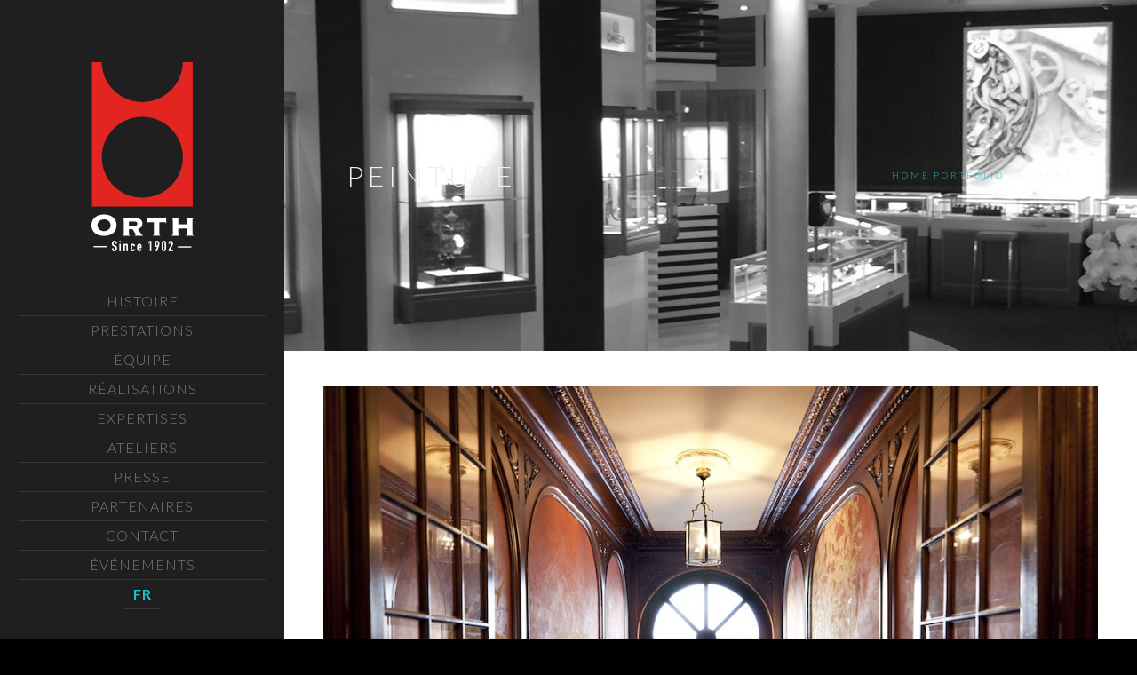

--- FILE ---
content_type: text/html; charset=UTF-8
request_url: https://orth-art.com/tags/peinture/
body_size: 21497
content:
<!DOCTYPE html>
<!--[if IE 7]>
<html class="ie ie7" lang="fr-FR">
<![endif]-->
<!--[if gte IE 8]>
<html class="ie ie8 no-js lt-ie9" lang="fr-FR">
<![endif]-->
<!--[if !(IE 7) | !(gte IE 8) ]><!-->
<html lang="fr-FR">
<!--<![endif]-->
<head>
	<meta charset="UTF-8">
	<meta name="viewport" content="width=device-width, initial-scale=1, maximum-scale=1">
	<link rel="profile" href="https://gmpg.org/xfn/11">
	<link rel="pingback" href="https://orth-art.com/wp/xmlrpc.php">

	<link rel="preconnect" href="https://fonts.gstatic.com">
	<link href="https://fonts.googleapis.com/css2?family=Lato:wght@300;400;700&display=swap" rel="stylesheet">
	
    
    
<meta name='robots' content='index, follow, max-image-preview:large, max-snippet:-1, max-video-preview:-1'/>
<link rel="alternate" hreflang="fr" href="https://orth-art.com/fr/tags/peinture/"/>


	
	<title>peinture Archives - Orth Art | Since 1902</title>
	<link rel="canonical" href="https://orth-art.com/fr/tags/peinture/"/>
	<meta property="og:locale" content="fr_FR"/>
	<meta property="og:type" content="article"/>
	<meta property="og:title" content="peinture Archives - Orth Art | Since 1902"/>
	<meta property="og:url" content="https://orth-art.com/fr/tags/peinture/"/>
	<meta property="og:site_name" content="Orth Art | Since 1902"/>
	<meta name="twitter:card" content="summary"/>
	<script type="application/ld+json" class="yoast-schema-graph">{"@context":"https://schema.org","@graph":[{"@type":"WebSite","@id":"https://orth-art.com/fr/#website","url":"https://orth-art.com/fr/","name":"Orth Art | Since 1902","description":"Qualité Expérience Dynamique","potentialAction":[{"@type":"SearchAction","target":{"@type":"EntryPoint","urlTemplate":"https://orth-art.com/fr/?s={search_term_string}"},"query-input":"required name=search_term_string"}],"inLanguage":"fr-FR"},{"@type":"CollectionPage","@id":"https://orth-art.com/fr/tags/peinture/#webpage","url":"https://orth-art.com/fr/tags/peinture/","name":"peinture Archives - Orth Art | Since 1902","isPartOf":{"@id":"https://orth-art.com/fr/#website"},"breadcrumb":{"@id":"https://orth-art.com/fr/tags/peinture/#breadcrumb"},"inLanguage":"fr-FR","potentialAction":[{"@type":"ReadAction","target":["https://orth-art.com/fr/tags/peinture/"]}]},{"@type":"BreadcrumbList","@id":"https://orth-art.com/fr/tags/peinture/#breadcrumb","itemListElement":[{"@type":"ListItem","position":1,"name":"peinture"}]}]}</script>
	


<link rel='dns-prefetch' href='//maps.googleapis.com'/>
<link rel='dns-prefetch' href='//fonts.googleapis.com'/>
<link rel='dns-prefetch' href='//s.w.org'/>
<link rel="alternate" type="application/rss+xml" title="Orth Art | Since 1902 &raquo; Flux" href="https://orth-art.com/fr/feed/"/>
<link rel="alternate" type="application/rss+xml" title="Flux pour Orth Art | Since 1902 &raquo; peinture Tags" href="https://orth-art.com/fr/tags/peinture/feed/"/>
		
							<script src="//www.googletagmanager.com/gtag/js?id=UA-56444877-8" type="text/javascript" data-cfasync="false"></script>
			<script type="text/javascript" data-cfasync="false">var mi_version='7.17.0';var mi_track_user=true;var mi_no_track_reason='';var disableStr='ga-disable-UA-56444877-8';function __gtagTrackerIsOptedOut(){return document.cookie.indexOf(disableStr+'=true')>-1;}if(__gtagTrackerIsOptedOut()){window[disableStr]=true;}function __gtagTrackerOptout(){document.cookie=disableStr+'=true; expires=Thu, 31 Dec 2099 23:59:59 UTC; path=/';window[disableStr]=true;}if('undefined'===typeof gaOptout){function gaOptout(){__gtagTrackerOptout();}}window.dataLayer=window.dataLayer||[];if(mi_track_user){function __gtagTracker(){dataLayer.push(arguments);}__gtagTracker('js',new Date());__gtagTracker('set',{'developer_id.dZGIzZG':true,});__gtagTracker('config','UA-56444877-8',{forceSSL:true,link_attribution:true,});window.gtag=__gtagTracker;(function(){var noopfn=function(){return null;};var newtracker=function(){return new Tracker();};var Tracker=function(){return null;};var p=Tracker.prototype;p.get=noopfn;p.set=noopfn;p.send=function(){var args=Array.prototype.slice.call(arguments);args.unshift('send');__gaTracker.apply(null,args);};var __gaTracker=function(){var len=arguments.length;if(len===0){return;}var f=arguments[len-1];if(typeof f!=='object'||f===null||typeof f.hitCallback!=='function'){if('send'===arguments[0]){var hitConverted,hitObject=false,action;if('event'===arguments[1]){if('undefined'!==typeof arguments[3]){hitObject={'eventAction':arguments[3],'eventCategory':arguments[2],'eventLabel':arguments[4],'value':arguments[5]?arguments[5]:1,}}}if(typeof arguments[2]==='object'){hitObject=arguments[2];}if(typeof arguments[5]==='object'){Object.assign(hitObject,arguments[5]);}if('undefined'!==typeof(arguments[1].hitType)){hitObject=arguments[1];}if(hitObject){action='timing'===arguments[1].hitType?'timing_complete':hitObject.eventAction;hitConverted=mapArgs(hitObject);__gtagTracker('event',action,hitConverted);}}return;}function mapArgs(args){var gaKey,hit={};var gaMap={'eventCategory':'event_category','eventAction':'event_action','eventLabel':'event_label','eventValue':'event_value','nonInteraction':'non_interaction','timingCategory':'event_category','timingVar':'name','timingValue':'value','timingLabel':'event_label',};for(gaKey in gaMap){if('undefined'!==typeof args[gaKey]){hit[gaMap[gaKey]]=args[gaKey];}}return hit;}try{f.hitCallback();}catch(ex){}};__gaTracker.create=newtracker;__gaTracker.getByName=newtracker;__gaTracker.getAll=function(){return[];};__gaTracker.remove=noopfn;__gaTracker.loaded=true;window['__gaTracker']=__gaTracker;})();}else{console.log("");(function(){function __gtagTracker(){return null;}window['__gtagTracker']=__gtagTracker;window['gtag']=__gtagTracker;})();}</script>
				
				<script type="text/javascript">window._wpemojiSettings={"baseUrl":"https:\/\/s.w.org\/images\/core\/emoji\/13.0.1\/72x72\/","ext":".png","svgUrl":"https:\/\/s.w.org\/images\/core\/emoji\/13.0.1\/svg\/","svgExt":".svg","source":{"concatemoji":"https:\/\/orth-art.com\/wp\/wp-includes\/js\/wp-emoji-release.min.js"}};!function(e,a,t){var n,r,o,i=a.createElement("canvas"),p=i.getContext&&i.getContext("2d");function s(e,t){var a=String.fromCharCode;p.clearRect(0,0,i.width,i.height),p.fillText(a.apply(this,e),0,0);e=i.toDataURL();return p.clearRect(0,0,i.width,i.height),p.fillText(a.apply(this,t),0,0),e===i.toDataURL()}function c(e){var t=a.createElement("script");t.src=e,t.defer=t.type="text/javascript",a.getElementsByTagName("head")[0].appendChild(t)}for(o=Array("flag","emoji"),t.supports={everything:!0,everythingExceptFlag:!0},r=0;r<o.length;r++)t.supports[o[r]]=function(e){if(!p||!p.fillText)return!1;switch(p.textBaseline="top",p.font="600 32px Arial",e){case"flag":return s([127987,65039,8205,9895,65039],[127987,65039,8203,9895,65039])?!1:!s([55356,56826,55356,56819],[55356,56826,8203,55356,56819])&&!s([55356,57332,56128,56423,56128,56418,56128,56421,56128,56430,56128,56423,56128,56447],[55356,57332,8203,56128,56423,8203,56128,56418,8203,56128,56421,8203,56128,56430,8203,56128,56423,8203,56128,56447]);case"emoji":return!s([55357,56424,8205,55356,57212],[55357,56424,8203,55356,57212])}return!1}(o[r]),t.supports.everything=t.supports.everything&&t.supports[o[r]],"flag"!==o[r]&&(t.supports.everythingExceptFlag=t.supports.everythingExceptFlag&&t.supports[o[r]]);t.supports.everythingExceptFlag=t.supports.everythingExceptFlag&&!t.supports.flag,t.DOMReady=!1,t.readyCallback=function(){t.DOMReady=!0},t.supports.everything||(n=function(){t.readyCallback()},a.addEventListener?(a.addEventListener("DOMContentLoaded",n,!1),e.addEventListener("load",n,!1)):(e.attachEvent("onload",n),a.attachEvent("onreadystatechange",function(){"complete"===a.readyState&&t.readyCallback()})),(n=t.source||{}).concatemoji?c(n.concatemoji):n.wpemoji&&n.twemoji&&(c(n.twemoji),c(n.wpemoji)))}(window,document,window._wpemojiSettings);</script>
		<style type="text/css">img.wp-smiley,img.emoji{display:inline!important;border:none!important;box-shadow:none!important;height:1em!important;width:1em!important;margin:0 .07em!important;vertical-align:-.1em!important;background:none!important;padding:0!important}</style>
	<link rel='stylesheet' id='wp-block-library-css' href='https://orth-art.com/wp/wp-includes/css/dist/block-library/A.style.min.css.pagespeed.cf.XRz6SezAMZ.css' type='text/css' media='all'/>
<link rel='stylesheet' id='wp-block-library-theme-css' href='https://orth-art.com/wp/wp-includes/css/dist/block-library/theme.min.css.pagespeed.ce.CHEC7Ln5lx.css' type='text/css' media='all'/>
<link rel='stylesheet' id='contact-form-7-css' href='https://orth-art.com/wp/wp-content/plugins/contact-form-7/includes/css/A.styles.css.pagespeed.cf.o23oxoKDT7.css' type='text/css' media='all'/>
<style id='contact-form-7-inline-css' type='text/css'>.wpcf7 .wpcf7-recaptcha iframe{margin-bottom:0}.wpcf7 .wpcf7-recaptcha[data-align="center"]>div{margin:0 auto}.wpcf7 .wpcf7-recaptcha[data-align="right"]>div{margin:0 0 0 auto}</style>
<link rel='stylesheet' id='redux-extendify-styles-css' href='https://orth-art.com/wp/wp-content/plugins/redux-framework/redux-core/assets/css/extendify-utilities.css.pagespeed.ce.tJ5rg_e9R-.css' type='text/css' media='all'/>
<style id='wpml-legacy-horizontal-list-0-css' media='all'>.wpml-ls-legacy-list-horizontal{border:1px solid transparent;padding:7px;clear:both}.wpml-ls-legacy-list-horizontal>ul{padding:0;margin:0!important;list-style-type:none}.wpml-ls-legacy-list-horizontal .wpml-ls-item{padding:0;margin:0;list-style-type:none;display:inline-block}.wpml-ls-legacy-list-horizontal a{display:block;text-decoration:none;padding:5px 10px;line-height:1}.wpml-ls-legacy-list-horizontal a span{vertical-align:middle}.wpml-ls-legacy-list-horizontal .wpml-ls-flag{display:inline;vertical-align:middle;width:18px;height:12px}.wpml-ls-legacy-list-horizontal .wpml-ls-flag+span{margin-left:.4em}.rtl .wpml-ls-legacy-list-horizontal .wpml-ls-flag+span{margin-left:0;margin-right:.4em}.wpml-ls-legacy-list-horizontal.wpml-ls-statics-footer{margin-bottom:30px}.wpml-ls-legacy-list-horizontal.wpml-ls-statics-footer>ul{text-align:center}</style>
<style id='wpml-legacy-horizontal-list-0-inline-css' type='text/css'>.wpml-ls-statics-shortcode_actions{background-color:#eee}.wpml-ls-statics-shortcode_actions,.wpml-ls-statics-shortcode_actions .wpml-ls-sub-menu,.wpml-ls-statics-shortcode_actions a{border-color:#cdcdcd}.wpml-ls-statics-shortcode_actions a{color:#444;background-color:#fff}.wpml-ls-statics-shortcode_actions a:hover,.wpml-ls-statics-shortcode_actions a:focus{color:#000;background-color:#eee}.wpml-ls-statics-shortcode_actions .wpml-ls-current-language>a{color:#444;background-color:#fff}.wpml-ls-statics-shortcode_actions .wpml-ls-current-language:hover>a,.wpml-ls-statics-shortcode_actions .wpml-ls-current-language>a:focus{color:#000;background-color:#eee}</style>
<style id='wpml-menu-item-0-css' media='all'>.wpml-ls-menu-item .wpml-ls-flag{display:inline;vertical-align:baseline;width:18px;height:12px}.wpml-ls-menu-item .wpml-ls-flag+span{margin-left:.3em}.rtl .wpml-ls-menu-item .wpml-ls-flag+span{margin-left:0;margin-right:.3em}</style>
<style id='cms-navigation-style-base-css' media='screen'>#menu-wrap{width:100%;height:30px;position:relative;z-index:100}#menu-wrap ul{padding:0;margin:0;list-style-type:none}#menu-wrap ul li{float:left;position:relative}#menu-wrap ul a,#menu-wrap ul a:visited{display:block;line-height:30px;padding-left:10px;padding-right:20px}#menu-wrap ul ul{visibility:hidden;position:absolute;height:0;top:30px;left:0;width:149px}#menu-wrap ul ul li{width:100%}#menu-wrap ul ul a,#menu-wrap ul ul a:visited{border:0;height:auto;line-height:15px;padding:5px 10px;width:150px}#menu-wrap ul li:hover ul,#menu-wrap ul a:hover ul{visibility:visible}#menu-wrap li,#menu-wrap a,#menu-wrap div{padding:0;margin:0}#menu-wrap li.section{line-height:25px;padding-left:10px;padding-right:11px}#menu-wrap li.selected_page{line-height:20px}#menu-wrap li.selected_subpage{line-height:25px;padding-left:10px;padding-right:11px}#menu-wrap li.selected_subpage a,#menu-wrap li.selected_subpage a:visited{padding-right:0;padding-left:0}#menu-wrap table{position:absolute;top:0;left:0;border-collapse:collapse}* html #menu-wrap{width:100%;width:100%}* html #menu-wrap a,* html #menu-wrap a:visited{width:10px;width:10px;padding-right:20px;white-space:nowrap}* html #menu-wrap ul ul{top:30px;top:30px}* html #menu-wrap ul ul a,* html #menu-wrap ul ul a:visited{width:150px;width:128px}.cms-nav-clearit{clear:both;height:0;line-height:.0;font-size:0}.cms-nav-sub-section{font-weight:bold;font-size:110%;list-style-type:none}ul li.cms-nav-sub-section:before{content:''!important}.cms-nav-sidebar ul,.cms-nav-sidebar li,.cms-nav-sidebar a{list-style:none;padding:0;margin:0}.cms-nav-sidebar ul ul,.cms-nav-sidebar ul li,.cms-nav-sidebar ul a,.cms-nav-sidebar li ul,.cms-nav-sidebar li li,.cms-nav-sidebar li a,.cms-nav-sidebar a ul,.cms-nav-sidebar a li,.cms-nav-sidebar a a{padding:0;margin:0}.cms-nav-sidebar ul li,.cms-nav-sidebar li li,.cms-nav-sidebar a li{position:relative;margin:4px 8px 2px 8px}</style>
<style id='cms-navigation-style-css' media='screen'>#menu-wrap{background-color:#eee}#menu-wrap ul{background-color:#5798d0}#menu-wrap ul a,#menu-wrap ul a:visited{text-decoration:none;color:#000;border-right:1px solid #fff}#menu-wrap ul li:hover a,#menu-wrap ul a:focus,#menu-wrap ul a:active{background-color:#5798d0;color:#000}#menu-wrap ul ul a{}#menu-wrap ul ul a,#menu-wrap ul ul a:visited{color:#000}#menu-wrap ul ul a:hover{background:#b3d9ff}#menu-wrap ul ul :hover>a{background:#b3d9ff}#menu-wrap ul ul li a.selected{background-color:#d0d8f0;color:#004d99}#menu-wrap a:hover,#menu-wrap ul ul a:hover{color:#000;background:#5798d0}#menu-wrap :hover>a,#menu-wrap ul ul :hover>a{color:#000;background:#b3d9ff}#menu-wrap a.trigger,#menu-wrap a.trigger:hover,#menu-wrap a.trigger:visited{background-image:url(/wp/wp-content/plugins/wpml-cms-nav/res/img/xcms-nav-dark-s.gif.pagespeed.ic.96JvKtF0GU.webp);background-repeat:no-repeat;background-position:right center}#menu-wrap li{}#menu-wrap li.section{color:#fff;background-color:#4283b7;font-weight:bold}#menu-wrap li.selected_page{color:#004d99;background-color:#5798d0}#menu-wrap li.selected_subpage{color:#004d99;background-color:#b3d9ff}#menu-wrap li.selected_subpage a,#menu-wrap li.selected_subpage a:visited{background-color:#b3d9ff}#sidebar-navigation h4{}#sidebar-navigation .cms-nav-sidebar a,#sidebar-navigation .cms-nav-sidebar a:visited{}#sidebar-navigation .cms-nav-sidebar a:hover,#sidebar-navigation .cms-nav-sidebar a:focus,#sidebar-navigation .cms-nav-sidebar a:active{}.cms-nav-sidebar .selected_page_side{}.cms-nav-bc a,.cms-nav-bc a:visited{}.cms-nav-bc a:hover,.cms-nav-bc a:focus,.cms-nav-bc a:active{}.cms-nav-bc{}</style>
<link rel='stylesheet' id='archi-fonts-css' href='https://fonts.googleapis.com/css?family=Allura%7CDosis%3A200%2C300%2C400%2C500%2C600%2C700%2C800%7CMontserrat%3A100%2C100i%2C200%2C200i%2C300%2C300i%2C400%2C400i%2C500%2C500i%2C600%2C600i%2C700%2C700i%2C800%2C800i%2C900%2C900i%7COpen+Sans%3A300%2C300i%2C400%2C400i%2C600%2C600i%2C700%2C700i%2C800%2C800i%7CPT+Sans%3A400%2C400i%2C700%2C700i%7CRaleway%3A100%2C100i%2C200%2C200i%2C300%2C300i%2C400%2C400i%2C500%2C500i%2C600%2C600i%2C700%2C700i%2C800%2C800i%2C900%2C900i%7CRoboto+Slab%3A100%2C300%2C400%2C700&#038;subset=cyrillic%2Ccyrillic-ext%2Cgreek%2Cgreek-ext%2Clatin-ext%2Cvietnamese' type='text/css' media='all'/>
<link rel='stylesheet' id='vc_font_awesome_5_shims-css' href='https://orth-art.com/wp/wp-content/plugins/js_composer/assets/lib/bower/font-awesome/css/A.v4-shims.min.css.pagespeed.cf.RnyYON69M9.css' type='text/css' media='all'/>
<link rel='stylesheet' id='vc_font_awesome_5-css' href='https://orth-art.com/wp/wp-content/plugins/js_composer/assets/lib/bower/font-awesome/css/A.all.min.css.pagespeed.cf.ryywc-vmtj.css' type='text/css' media='all'/>
<link rel='stylesheet' id='archi-awesome-font-css' href='https://orth-art.com/wp/wp-content/themes/orthart_2/fonts/font-awesome/css/A.font-awesome.css.pagespeed.cf.jCBTFKvXwc.css' type='text/css' media='all'/>
<link rel='stylesheet' id='archi-et-line-font-css' href='https://orth-art.com/wp/wp-content/themes/orthart_2/fonts/et-line-font/A.style.css.pagespeed.cf.VwMlTg0tOO.css' type='text/css' media='all'/>
<link rel='stylesheet' id='archi-elegant-font-css' href='https://orth-art.com/wp/wp-content/themes/orthart_2/fonts/elegant-font/A.style.css.pagespeed.cf.LXVYktYpPo.css' type='text/css' media='all'/>
<link rel='stylesheet' id='archi-bootstrap-css' href='https://orth-art.com/wp/wp-content/themes/orthart_2/css/A.bootstrap.css.pagespeed.cf.nSozOpU16J.css' type='text/css' media='all'/>
<link rel='stylesheet' id='archi-plugin-css' href='https://orth-art.com/wp/wp-content/themes/orthart_2/css/plugin.css' type='text/css' media='all'/>
<link rel='stylesheet' id='archi-style-css' href='https://orth-art.com/wp/wp-content/themes/orthart_2/style.css' type='text/css' media='all'/>
<link rel='stylesheet' id='archi-block-style-css' href='https://orth-art.com/wp/wp-content/themes/orthart_2/css/A.blocks.css.pagespeed.cf.BdBzXVhgSi.css' type='text/css' media='all'/>
<link rel='stylesheet' id='archi-header-sidenav-css' href='https://orth-art.com/wp/wp-content/themes/orthart_2/css/A.header-sidenav.css.pagespeed.cf.IYociu_uD5.css' type='text/css' media='all'/>
<!--[if gte IE 8]>
<link rel='stylesheet' id='archi-theme-new-ie-css'  href='https://orth-art.com/wp/wp-content/themes/orthart_2/css/new-ie.css' type='text/css' media='all' />
<![endif]-->
<link rel='stylesheet' id='magnific-popup-css' href='https://orth-art.com/wp/wp-content/themes/orthart_2/css/A.magnific-popup.css.pagespeed.cf.XLQo-C-WDC.css' type='text/css' media='all'/>
<link rel='stylesheet' id='custom-css' href='https://orth-art.com/wp/wp-content/themes/orthart_2/css/A.custom.css.pagespeed.cf.WdS1s661Og.css' type='text/css' media='all'/>
<script type='text/javascript' id='monsterinsights-frontend-script-js-extra'>//<![CDATA[
var monsterinsights_frontend={"js_events_tracking":"true","download_extensions":"doc,pdf,ppt,zip,xls,docx,pptx,xlsx","inbound_paths":"[{\"path\":\"\\\/go\\\/\",\"label\":\"affiliate\"},{\"path\":\"\\\/recommend\\\/\",\"label\":\"affiliate\"}]","home_url":"https:\/\/orth-art.com\/fr\/","hash_tracking":"false","ua":"UA-56444877-8"};
//]]></script>
<script type='text/javascript' src='https://orth-art.com/wp/wp-content/plugins/google-analytics-for-wordpress/assets/js/frontend-gtag.min.js.pagespeed.jm.kcqBTkJGZ6.js' id='monsterinsights-frontend-script-js'></script>
<script type='text/javascript' src='https://orth-art.com/wp/wp-includes/js/jquery/jquery.min.js.pagespeed.jm.buo63cp1wa.js' id='jquery-core-js'></script>
<script src="https://orth-art.com/wp/wp-includes,_js,_jquery,_jquery-migrate.min.js+wp-content,_themes,_orthart_2,_js,_maplace.js.pagespeed.jc.46XYzmQRyB.js"></script><script>eval(mod_pagespeed_4B07BF9HIy);</script>
<script type='text/javascript' src='https://maps.googleapis.com/maps/api/js?key=AIzaSyDZJDaC3vVJjxIi2QHgdctp3Acq8UR2Fgk&#038;ver=5.7.14' id='archi-maps-js-js'></script>
<script>eval(mod_pagespeed_UlJWdFp26r);</script>
<link rel="https://api.w.org/" href="https://orth-art.com/wp-json/"/><link rel="EditURI" type="application/rsd+xml" title="RSD" href="https://orth-art.com/wp/xmlrpc.php?rsd"/>
<link rel="wlwmanifest" type="application/wlwmanifest+xml" href="https://orth-art.com/wp/wp-includes/wlwmanifest.xml"/> 
<meta name="generator" content="WordPress 5.7.14"/>
<meta name="generator" content="Redux 4.4.4"/><meta name="generator" content="WPML ver:4.3.5 stt:4;"/>

<script>var WP_Statistics_http=new XMLHttpRequest();WP_Statistics_http.open('GET','https://orth-art.com/wp-json/wp-statistics/v2/hit?_=1769676833&_wpnonce=583a02d4ec&wp_statistics_hit_rest=yes&browser=Inconnu&platform=Inconnu&version=Inconnu&referred=https://orth-art.com/fr/&ip=3.139.89.114&exclusion_match=yes&exclusion_reason=CrawlerDetect&ua=Mozilla/5.0 (Macintosh; Intel Mac OS X 10_15_7) AppleWebKit/537.36 (KHTML, like Gecko) Chrome/131.0.0.0 Safari/537.36; ClaudeBot/1.0; +claudebot@anthropic.com)&track_all=0&timestamp=1769680433&current_page_type=tax&current_page_id=13&search_query&page_uri=/tags/peinture/&user_id=0',true);WP_Statistics_http.setRequestHeader("Content-Type","application/json;charset=UTF-8");WP_Statistics_http.send(null);</script>
        
    <style type="text/css">    	
		
		/* Subheader Colors */
		#subheader{
							background-image:url(https://orth-art.com/wp/wp-content/uploads/header-all.jpg); 
						background-color:#222222;
		}
		#subheader h1, #subheader h4, #subheader .crumb {
			color: #ECEFF3;
		}	

		
			

		#mainmenu li a:after, #mainmenu li a.mPS2id-highlight, .mainmenu li a.mPS2id-highlight, .de-navbar-left header .mainmenu > li > a:hover,
		header.smaller #mainmenu li a.mPS2id-highlight {
			color: #1EC0C9;
		}
		nav ul#mainmenu > li.current-menu-ancestor > a, .mainmenu li.current-menu-item > a, nav ul.mainmenu > li.current-menu-ancestor > a, 
		#mainmenu > li > a:hover, #mainmenu > li.current-menu-item > a, header.smaller #mainmenu > li > a:hover, header.smaller #mainmenu > li.current-menu-item > a {
			color: #1EC0C9;opacity:1;
		}
		#mainmenu li.current-menu-ancestor li.current-menu-ancestor > a, #mainmenu li li.active > a,
		header.smaller #mainmenu li li a:hover, #mainmenu li li a:hover {
			background-color: #1EC0C9;color:#111;			
		}

		/*Topbar Border Bottom Color */
		header .info {
			border-bottom-color: rgba(255,255,255,0.2);
			color: #FFFFFF;
		}
		header .info ul.social-list li i {
			color: #FFFFFF;
		}

		/* Content Colors */	
		.bg-color, .de_light .bg-fixed.bg-color,
		section.call-to-action,		
		.blog-list .date, .blog-read .date,
		.slider-info .text1,
		.btn-primary, .bg-id-color,
		.pagination .current,
		.pagination .current,
		.pagination .current:hover,
		.pagination .current:hover,
		.pagination .current:focus,
		.pagination .current span:focus, .dropcap,
		.fullwidthbanner-container a.btn,
		.feature-box-big-icon i,
		#testimonial-full, .icon-deco i,
		.blog-list .date-box .day,
		.bloglist .date-box .day,
		.feature-box-small-icon .border,
		.small-border, .team-box .small-border,	.date-post,
		.team-list .small-border,
		.de-team-list .small-border,
		.btn-line:hover,a.btn-line:hover,
		.btn-line.hover,a.btn-line.hover,
		.owl-arrow span, .de-progress .progress-bar,
		#btn-close-x:hover, .box-fx .info, .de_testi blockquote:before,
		.menu-sidebar-menu-container ul li.current_page_item a,
		.widget_nav_menu ul#services-list li:hover,
		.btn-more, .widget .small-border,
		.product img:hover, #btn-search, .form-submit #submit,
		#wp-calendar tbody td#today,
		.de_tab.tab_steps .de_nav li span,
		#services-list li a:hover,
		.de_light #services-list li.active,
		#services-list li.active, .button.btn.btn-line:hover,.woocommerce #respond input#submit, .woocommerce a.button, 
		.woocommerce button.button, .woocommerce input.button, .woocommerce .widget_price_filter .ui-slider .ui-slider-range,
		.woocommerce .widget_price_filter .ui-slider .ui-slider-handle, .woocommerce .widget_price_filter .ui-slider .ui-slider-handle,
		.woocommerce-cart .wc-proceed-to-checkout a.checkout-button, .woocommerce #respond input#submit.alt, .woocommerce a.button.alt, 
		.woocommerce button.button.alt, .woocommerce input.button.alt, .added_to_cart:hover, #back-to-top, .header-light #menu-btn:hover,
		.owl-theme .owl-controls .owl-buttons div, .mb_YTVTime, .socials-sharing a.socials-item:hover, a.btn-custom,
		header.side-header .social-icons-2 ul li a:hover, .pricing-dark.pricing-box .price-row,
		.mainmenu li li a:hover, #services-list .widget_nav_menu ul.menu > li.current-menu-item > a, #services-list > li.current-menu-item > a, 
		#services-list li li.current-menu-item > a, 
		.pricing-s1 .ribbon, #sidebar .widget .small-border, .portfolio-navigation a:hover, .project_filters li a.selected {
			background-color:#1EC0C9;
		}
		.woocommerce-cart .wc-proceed-to-checkout a.checkout-button:hover, .woocommerce #respond input#submit.alt:hover, 
		.woocommerce a.button.alt:hover, .woocommerce button.button.alt:hover, .woocommerce input.button.alt:hover {
			background-color: #DAD8DA;
			color: #5D6F93;
		}
		.post-image .owl-theme .owl-controls .owl-page.active span, .pricing-dark.pricing-box .price-row, 
		.de_light .pricing-dark.pricing-box .price-row {
		   background-color:#1EC0C9 !important;
		}

					#filters a:hover, .filters a:hover{background-color:#111;}
			#filters li.showchild > a, #filters a.selected, #filters a.selected:hover,
			.filters a.selected, .filters a.selected:hover {
				background-color:#1EC0C9;
				color: #111;
			}
		
		.feature-box i,
		.slider_text h1, .id-color,
		.pricing-box li h1,
		.title span, i.large:hover,
		.feature-box-small-icon-2 i, address div i,
		.pricing-dark .pricing-box li.price-row, .price,
		.dark .feature-box-small-icon i,
		a.btn-slider:after,
		.feature-box-small-icon i, a.btn-line:after,
		.team-list .social a,
		.de_contact_info i, .de_count,
		.dark .btn-line:hover:after, .dark a.btn-line:hover:after, .dark a.btn-line.hover:after,
		a.btn-text:after,
		.separator span  i,
		address div strong,
		address span strong,
		.de_testi_by, .pf_text,
		.dark .btn-line:after, .dark  a.btn-line:after, .crumb a,
		.post-info a, .comments_number, .date .c_reply a,
		.search-form:before, h3 b, .woocommerce .star-rating span,
		.woocommerce .star-rating:before, .woocommerce div.product p.price, .woocommerce div.product span.price,
		.woocommerce div.product .woocommerce-tabs ul.tabs li.active a, .de_light.woocommerce p.stars a,
		.de_light.woocommerce p.stars a, .pricing-box h1, .de_light .pricing-box h1, h1.title strong, header .info ul.social-list li a:hover i,
		header .info ul.info-list li span, header .info ul.info-list li strong, header .info ul.info-list li i, .added_to_cart:after,
		.portfolio-icon:hover, .portfolio-icon a:hover i, .de-navbar-left #subheader .crumb a, .mb_YTVPBar, .post-controls a:hover strong, 
		.folio-style2 .folio-info h3 a:hover, .text-slider .text-item b, .style-3 b, .share-holder .social-links.rounded-share-icons a:hover i,
		.woocommerce span.onsale, .woocommerce-info .showcoupon, .pricing-s1 .bottom i, .expand h4:after, ul.sidebar-style-2 li:hover a, 
		ul.sidebar-style-2 li.active a, .pr_text, .portfolio-navigation a i, blockquote.s1  span.rating i, .process-sync2 .synced .item p, 
		.process-sync2 .item:hover p, .topbar-login li i
		{
			color:#1EC0C9;
		}

		ul.sidebar-style-2 li.active, ul.sidebar-style-2 li:hover {border-left-color:#1EC0C9;}
		.pricing-dark.pricing-box h1, .de_light .pricing-dark.pricing-box h1 {color: #fff;}

		.feature-box i,
		.pagination .current,
		.pagination .current,
		.pagination .current:hover,
		.pagination .current:hover,
		.pagination .current:focus,
		.pagination .current:focus
		.feature-box-big-icon i:after,
		.social-icons i,
		.btn-line:hover,a.btn-line:hover,
		.btn-line.hover,a.btn-line:hover,
		.product img:hover,
		.wpcf7 input[type=text]:focus,.wpcf7 input[type=email]:focus,.wpcf7 input[type=tel]:focus,.wpcf7 textarea:focus, #search:focus,
		.de_light .wpcf7  input[type=text]:focus,.de_light .wpcf7  input[type=tel]:focus,.de_light .wpcf7 textarea:focus,
		.de_light .wpcf7 #search:focus, .comment-form input[type='text']:focus,.comment-form input[type='email']:focus,.comment-form textarea:focus, 
		.socials-sharing a.socials-item:hover, .woocommerce span.onsale, .portfolio-navigation a:hover,
		.wpcf7 input[type=number]:focus, .wpcf7 select.wpcf7-select:focus
		{
			border-color:#1EC0C9;
			outline: 0px;
		}

		.comment-form textarea:focus{
			border:1px solid #1EC0C9!important;
		}

		.box-fx .inner,
		.dark .box-fx .inner,
		.post-image,
		.arrow-up
		{
			border-bottom-color:#1EC0C9;
		}

		.arrow-down{
			border-top-color:#1EC0C9;
		}

		.callbacks_nav {
			background-color:#1EC0C9;
		}

		.de_tab .de_nav li span {
			border: 2px solid #1EC0C9;
		}

		.feature-box-big-icon i:after {
			border-color: #1EC0C9 transparent; /*same colour as the lower of the bubble's gradient*/
		}

		.de_review li.active img{
			border:solid 4px #1EC0C9;
		}
		.post-text blockquote {
		    border-left: 5px solid #1EC0C9;
		}

		#subheader.portfolio-top-image {
			background-image: url();
		}
		
		/**** Custom CSS Footer ****/		
		footer .widget_recent_entries li, footer .widget_archive li,
		footer .widget_categories li, footer .widget_nav_menu li, 
		footer .widget_pages li, footer .widget_meta li, address span {
		    border-bottom-color: #222222;    
		}

		
		@media only screen and (max-width: 992px) {
			/* Styling Mobile Side Navigation */
		    body.de-navbar-left .side-header, body.de-navbar-left  header.side-header .mainmenu{ 
		    			    }
		    body.de-navbar-left  header.side-header .mainmenu a{
		    			    }
		    body.de-navbar-left  header.side-header .mainmenu > li {
		    			    }
		    .mainmenu li ul{
		    			    }
		    .mainmenu li ul li a{
		    							    }
		    #menu-btn:hover{
		    	background: #1EC0C9;
		    }

		    /* Styling Mobile Header */
		    header.header-bg, header, header.transparent {
		    			    }
		    header #mainmenu li ul li:first-child, header #mainmenu li ul ul{
		    			    }
		    #mainmenu li, header #mainmenu li ul ul li:last-child{
		    			    }
		    #mainmenu li ul li a{
		    							    }
		    #mainmenu li a, #mainmenu li li a{
		    			    }
		    		    
			header #mainmenu li span{				
				background:url(https://orth-art.com/wp/wp-content/themes/archi/images/ui/arrow-down.png) center no-repeat;				
			}			
			header #mainmenu li span.active{
				background:url(https://orth-art.com/wp/wp-content/themes/archi/images/ui/arrow-up.png) center no-repeat;
			}
		}
    	#header{
margin: 0 auto;
}    </style>
<meta name="generator" content="Powered by WPBakery Page Builder - drag and drop page builder for WordPress."/>
<link rel="icon" href="https://orth-art.com/wp/wp-content/uploads/xfavicon.png.pagespeed.ic.fSYrc1jvrZ.webp" sizes="32x32"/>
<link rel="icon" href="https://orth-art.com/wp/wp-content/uploads/xfavicon.png.pagespeed.ic.fSYrc1jvrZ.webp" sizes="192x192"/>
<link rel="apple-touch-icon" href="https://orth-art.com/wp/wp-content/uploads/xfavicon.png.pagespeed.ic.fSYrc1jvrZ.webp"/>
<meta name="msapplication-TileImage" content="https://orth-art.com/wp/wp-content/uploads/favicon.png"/>
		<style type="text/css" id="wp-custom-css">.wpb_button,.wpb_content_element,ul.wpb_thumbnails-fluid>li{margin-bottom:0}</style>
		<style id="archi_option-dynamic-css" title="dynamic-css" class="redux-options-output">#filters a,.filters a{color:#888}#filters a:hover,.filters a:hover{color:#888}footer{color:#ccc}footer .widget h3{color:#fff}.subfooter{color:#ccc}.subfooter{background-color:#0b0b0b}.subfooter{border-top-color:#0b0b0b}footer a,address span a,footer .widget_recent_entries li a,footer .widget_archive li a,footer .widget_categories li a,footer .widget_nav_menu li a,footer .widget_pages li a,footer .widget_meta li a{color:#ccc}footer a:hover,address span a:hover,footer .widget_recent_entries li a:hover,footer .widget_archive li a:hover,footer .widget_categories li a:hover,footer .widget_nav_menu li a:hover,footer .widget_pages li a:hover,footer .widget_meta li a:hover{color:#ccc}footer a:active,address span a:active,footer .widget_recent_entries li a:active,footer .widget_archive li a:active,footer .widget_categories li a:active,footer .widget_nav_menu li a:active,footer .widget_pages li a:active,footer .widget_meta li a:active{color:#ccc}.social-icons ul li a{color:#fff}.social-icons ul li a:hover{color:#333}.social-icons ul li a:active{color:#333}footer .main-footer,.de-navbar-left footer.footer-side-nav .mainfooter{padding-top:80;padding-bottom:0}.subfooter,.de-navbar-left footer.footer-side-nav .subfooter{padding-top:30;padding-bottom:20}#back-to-top{right:40;bottom:40}</style><noscript><style>.wpb_animate_when_almost_visible{opacity:1}</style></noscript></head>
<body data-rsssl=1 class="archive tax-tags term-peinture term-13 wp-embed-responsive de-navbar-left archi-theme-ver- wordpress-version-5.7.14 portfolio-hall-dentree-immeuble-geneve wpb-js-composer js-comp-ver-6.6.0 vc_responsive">
<div id="wrapper">
    <div class="container-fluid">
        <div class="row-fluid">
            <div id="de-sidebar">
                <header class="side-header">
                    <span id="menu-btn"></span>
                    <div id="logo">
                        <a href="https://orth-art.com/fr/">
                            <img class="logo" src="[data-uri]" alt="">
                            <img class="logo-2" src="[data-uri]" alt="">
                        </a>
                    </div>
                    <nav>
                        <ul class="mainmenu"><li id="menu-item-42" class="menu-item menu-item-type-post_type menu-item-object-page menu-item-42"><a title="Histoire" href="https://orth-art.com/fr/histoire/">Histoire</a></li>
<li id="menu-item-43" class="menu-item menu-item-type-post_type menu-item-object-page menu-item-43"><a title="Prestations" href="https://orth-art.com/fr/prestations/">Prestations</a></li>
<li id="menu-item-44" class="menu-item menu-item-type-post_type menu-item-object-page menu-item-44"><a title="Équipe" href="https://orth-art.com/fr/equipe/">Équipe</a></li>
<li id="menu-item-45" class="menu-item menu-item-type-post_type menu-item-object-page menu-item-45"><a title="Réalisations" href="https://orth-art.com/fr/realisations/">Réalisations</a></li>
<li id="menu-item-46" class="menu-item menu-item-type-post_type menu-item-object-page menu-item-46"><a title="Expertises" href="https://orth-art.com/fr/expertises/">Expertises</a></li>
<li id="menu-item-47" class="menu-item menu-item-type-post_type menu-item-object-page menu-item-47"><a title="Ateliers" href="https://orth-art.com/fr/ateliers/">Ateliers</a></li>
<li id="menu-item-48" class="menu-item menu-item-type-post_type menu-item-object-page menu-item-48"><a title="Presse" href="https://orth-art.com/fr/presse-2/">Presse</a></li>
<li id="menu-item-50" class="menu-item menu-item-type-post_type menu-item-object-page menu-item-50"><a title="Partenaires" href="https://orth-art.com/fr/partenaires/">Partenaires</a></li>
<li id="menu-item-51" class="menu-item menu-item-type-post_type menu-item-object-page menu-item-51"><a title="Contact" href="https://orth-art.com/fr/contact/">Contact</a></li>
<li id="menu-item-2238" class="menu-item menu-item-type-post_type menu-item-object-page menu-item-2238"><a title="Événements" href="https://orth-art.com/fr/evenements/">Événements</a></li>
<li id="menu-item-wpml-ls-3-fr" class="menu-item-language menu-item-language-current menu-item wpml-ls-slot-3 wpml-ls-item wpml-ls-item-fr wpml-ls-current-language wpml-ls-menu-item wpml-ls-first-item wpml-ls-last-item menu-item-type-wpml_ls_menu_item menu-item-object-wpml_ls_menu_item menu-item-wpml-ls-3-fr"><a Fr title="Fr" href="https://orth-art.com/fr/tags/peinture/"><span class="wpml-ls-native" lang="fr">Fr</span></a></li>
</ul>                    </nav>
                    <div class="h-content">
						                                                    <div class="social-icons-2">
                                <ul>
                                                                                                                                                                                                                                                                                                                                                                                                                                                                                                                                                                                                                                                                    </ul>
                            </div>
                                                                    </div>

                    <div class="partnerslinks"><a href="http://www.malerwerkstaetten-orth.de/" target="_blank"><img src="[data-uri]"></a>
                 <a href="https://orth-art.com/wp/services/misha-handmade-wallpaper/" target="_blank"><img src="https://orth-art.com/wp/wp-content/uploads/xmisha-logo-footer.png.pagespeed.ic.9fz5_NxbCR.webp"></a></div>
                 
                </header>
            </div>
            <div id="de-main" class="main-wrap no-padding">

    
    <section id="subheader" data-speed="8" data-type="background" class="padding-top-bottom">
        <div class="container">
            <div class="row">
                <div class="col-md-12">
                    <div class="title-wrap">
                        <h1 class="page-title">peinture</h1>                    </div>
                    <ul id="breadcrumbs" class="crumb"><li><a href="https://orth-art.com/fr/">Home</a></li><li><a href="https://orth-art.com/fr/portfolio/">Portfolio</a></li><li class="active">peinture</li></ul>                </div>
            </div>
        </div>
    </section>
    




<div id="content">
    <div class="container">
        <div class="row">
            
            <div class="col-md-12">
                <div class="blog-list">
                    <article id="post-2102" class="wow fadeInUp post-2102 portfolio type-portfolio status-publish has-post-thumbnail hentry categories-peinture-renovation categories-peinture-decorative-trompe-l-oeil categories-trompe-loeil tags-art-decoratif tags-boiserie tags-cage-descalier tags-hall-dentree tags-peinture tags-peinture-decorative">
    <div class="post-content">        
        <div class="post-image">
                            <a href="https://orth-art.com/fr/portfolio/hall-dentree-immeuble-geneve/" title="Hall d&#8217;entrée immeuble Genève">
                    <img width="1000" height="667" src="https://orth-art.com/wp/wp-content/uploads/xorth-et-fils-trompe-oeil-4.jpg.pagespeed.ic.LelUtcOmE9.webp" class="attachment-full size-full wp-post-image" alt="" loading="lazy" srcset="https://orth-art.com/wp/wp-content/uploads/orth-et-fils-trompe-oeil-4.jpg 1000w, https://orth-art.com/wp/wp-content/uploads/orth-et-fils-trompe-oeil-4-300x200.jpg 300w, https://orth-art.com/wp/wp-content/uploads/orth-et-fils-trompe-oeil-4-768x512.jpg 768w, https://orth-art.com/wp/wp-content/uploads/orth-et-fils-trompe-oeil-4-700x466.jpg 700w, https://orth-art.com/wp/wp-content/uploads/orth-et-fils-trompe-oeil-4-450x300.jpg 450w" sizes="(max-width: 1000px) 100vw, 1000px" title="orth-et-fils-trompe-oeil 4"/>                </a>
                    </div>        
        <div class="entry-summary clearfix">
          <div class="date-box">
            <div class="day">28</div>
            <div class="month">Sep</div>
          </div>
          <div class="post-text">
            <h3 class="entry-title"><a href="https://orth-art.com/fr/portfolio/hall-dentree-immeuble-geneve/" rel="bookmark">Hall d&#8217;entrée immeuble Genève</a></h3>            <p></p>
          </div>  
        </div>
        <a href="https://orth-art.com/fr/portfolio/hall-dentree-immeuble-geneve/" class="btn-more">
            Read More        </a>
    </div>
</article><article id="post-1057" class="wow fadeInUp post-1057 portfolio type-portfolio status-publish has-post-thumbnail hentry categories-peinture-decorative-trompe-l-oeil tags-crepi-a-la-chaux tags-decapage tags-entoilage tags-fausses-pierres tags-faux-bois tags-imitation-de-pierres tags-krake tags-peinture tags-peinture-a-la-chaux">
    <div class="post-content">        
        <div class="post-image">
                            <a href="https://orth-art.com/fr/portfolio/villa-privee-cologny-poolhouse/" title="Villa privée Cologny : Poolhouse">
                    <img width="1000" height="750" src="https://orth-art.com/wp/wp-content/uploads/orthart-villa-privee-01-1.jpg" class="attachment-full size-full wp-post-image" alt="" loading="lazy" srcset="https://orth-art.com/wp/wp-content/uploads/orthart-villa-privee-01-1.jpg 1000w, https://orth-art.com/wp/wp-content/uploads/orthart-villa-privee-01-1-300x225.jpg 300w, https://orth-art.com/wp/wp-content/uploads/orthart-villa-privee-01-1-768x576.jpg 768w, https://orth-art.com/wp/wp-content/uploads/orthart-villa-privee-01-1-450x338.jpg 450w" sizes="(max-width: 1000px) 100vw, 1000px" title="orthart-villa-privee-01"/>                </a>
                    </div>        
        <div class="entry-summary clearfix">
          <div class="date-box">
            <div class="day">22</div>
            <div class="month">Juin</div>
          </div>
          <div class="post-text">
            <h3 class="entry-title"><a href="https://orth-art.com/fr/portfolio/villa-privee-cologny-poolhouse/" rel="bookmark">Villa privée Cologny : Poolhouse</a></h3>            <p>Enduit minéral – Enduit à la chaux Peinture décorative Assainissement</p>
          </div>  
        </div>
        <a href="https://orth-art.com/fr/portfolio/villa-privee-cologny-poolhouse/" class="btn-more">
            Read More        </a>
    </div>
</article><article id="post-1075" class="wow fadeInUp post-1075 portfolio type-portfolio status-publish has-post-thumbnail hentry categories-peinture-decorative-trompe-l-oeil tags-decor-theatre tags-peinture tags-peinture-decorative">
    <div class="post-content">        
        <div class="post-image">
                            <a href="https://orth-art.com/fr/portfolio/decors-de-la-comedie-musicale-barnum-circus/" title="Décors de la comédie musicale «Barnum Circus»">
                    <img width="1000" height="563" src="https://orth-art.com/wp/wp-content/uploads/orthart-barnum-06.jpg" class="attachment-full size-full wp-post-image" alt="" loading="lazy" srcset="https://orth-art.com/wp/wp-content/uploads/orthart-barnum-06.jpg 1000w, https://orth-art.com/wp/wp-content/uploads/orthart-barnum-06-300x169.jpg 300w, https://orth-art.com/wp/wp-content/uploads/orthart-barnum-06-768x432.jpg 768w, https://orth-art.com/wp/wp-content/uploads/orthart-barnum-06-450x253.jpg 450w" sizes="(max-width: 1000px) 100vw, 1000px" title="orthart-barnum-06"/>                </a>
                    </div>        
        <div class="entry-summary clearfix">
          <div class="date-box">
            <div class="day">22</div>
            <div class="month">Nov</div>
          </div>
          <div class="post-text">
            <h3 class="entry-title"><a href="https://orth-art.com/fr/portfolio/decors-de-la-comedie-musicale-barnum-circus/" rel="bookmark">Décors de la comédie musicale «Barnum Circus»</a></h3>            <p>Peinture décorative Peinture de décors de théâtre Evénements</p>
          </div>  
        </div>
        <a href="https://orth-art.com/fr/portfolio/decors-de-la-comedie-musicale-barnum-circus/" class="btn-more">
            Read More        </a>
    </div>
</article><article id="post-99" class="wow fadeInUp post-99 portfolio type-portfolio status-publish has-post-thumbnail hentry categories-facade categories-papier-peint categories-peinture-renovation tags-boiserie tags-facade tags-handmade-wallpaper tags-papier-peint tags-peinture tags-platrerie tags-renovation tags-renovation-complete">
    <div class="post-content">        
        <div class="post-image">
                            <a href="https://orth-art.com/fr/portfolio/villa-privee/" title="Villa Privée">
                    <img width="1000" height="563" src="https://orth-art.com/wp/wp-content/uploads/orthart-villa-privee-01.jpg" class="attachment-full size-full wp-post-image" alt="" loading="lazy" srcset="https://orth-art.com/wp/wp-content/uploads/orthart-villa-privee-01.jpg 1000w, https://orth-art.com/wp/wp-content/uploads/orthart-villa-privee-01-300x169.jpg 300w, https://orth-art.com/wp/wp-content/uploads/orthart-villa-privee-01-768x432.jpg 768w, https://orth-art.com/wp/wp-content/uploads/orthart-villa-privee-01-450x253.jpg 450w" sizes="(max-width: 1000px) 100vw, 1000px" title="orthart-villa-privee-01"/>                </a>
                    </div>        
        <div class="entry-summary clearfix">
          <div class="date-box">
            <div class="day">04</div>
            <div class="month">Nov</div>
          </div>
          <div class="post-text">
            <h3 class="entry-title"><a href="https://orth-art.com/fr/portfolio/villa-privee/" rel="bookmark">Villa Privée</a></h3>            <p>Rénovation complète : toutes boiseries et façade Plâtrerie- Peinture Fourniture et pose de papier peint soie « MISHA –Handemade wallpaper »</p>
          </div>  
        </div>
        <a href="https://orth-art.com/fr/portfolio/villa-privee/" class="btn-more">
            Read More        </a>
    </div>
</article><article id="post-143" class="wow fadeInUp post-143 portfolio type-portfolio status-publish has-post-thumbnail hentry categories-facade tags-boiserie tags-facade tags-imitation-de-pierres tags-peinture tags-peinture-decorative tags-renovation-complete">
    <div class="post-content">        
        <div class="post-image">
                            <a href="https://orth-art.com/fr/portfolio/chateau-de-brens/" title="Château de Brens">
                    <img width="1600" height="1200" src="https://orth-art.com/wp/wp-content/uploads/orthart-chateau-de-brens-header.jpg" class="attachment-full size-full wp-post-image" alt="" loading="lazy" srcset="https://orth-art.com/wp/wp-content/uploads/orthart-chateau-de-brens-header.jpg 1600w, https://orth-art.com/wp/wp-content/uploads/orthart-chateau-de-brens-header-300x225.jpg 300w, https://orth-art.com/wp/wp-content/uploads/orthart-chateau-de-brens-header-768x576.jpg 768w, https://orth-art.com/wp/wp-content/uploads/orthart-chateau-de-brens-header-1024x768.jpg 1024w, https://orth-art.com/wp/wp-content/uploads/orthart-chateau-de-brens-header-450x338.jpg 450w" sizes="(max-width: 1600px) 100vw, 1600px" title="orthart-chateau-de-brens-header"/>                </a>
                    </div>        
        <div class="entry-summary clearfix">
          <div class="date-box">
            <div class="day">04</div>
            <div class="month">Nov</div>
          </div>
          <div class="post-text">
            <h3 class="entry-title"><a href="https://orth-art.com/fr/portfolio/chateau-de-brens/" rel="bookmark">Château de Brens</a></h3>            <p>Rénovation complète : toutes boiseries et façade</p>
          </div>  
        </div>
        <a href="https://orth-art.com/fr/portfolio/chateau-de-brens/" class="btn-more">
            Read More        </a>
    </div>
</article><article id="post-954" class="wow fadeInUp post-954 portfolio type-portfolio status-publish has-post-thumbnail hentry categories-peinture-decorative-trompe-l-oeil tags-faux-marbre tags-peinture tags-peinture-decorative tags-platrerie tags-trompe-loeil">
    <div class="post-content">        
        <div class="post-image">
                            <a href="https://orth-art.com/fr/portfolio/immeuble/" title="Immeuble">
                    <img width="750" height="1000" src="https://orth-art.com/wp/wp-content/uploads/orthart-entree-immeuble-03.jpg" class="attachment-full size-full wp-post-image" alt="" loading="lazy" srcset="https://orth-art.com/wp/wp-content/uploads/orthart-entree-immeuble-03.jpg 750w, https://orth-art.com/wp/wp-content/uploads/orthart-entree-immeuble-03-225x300.jpg 225w, https://orth-art.com/wp/wp-content/uploads/orthart-entree-immeuble-03-263x350.jpg 263w" sizes="(max-width: 750px) 100vw, 750px" title="orthart-entree-immeuble-03"/>                </a>
                    </div>        
        <div class="entry-summary clearfix">
          <div class="date-box">
            <div class="day">22</div>
            <div class="month">Nov</div>
          </div>
          <div class="post-text">
            <h3 class="entry-title"><a href="https://orth-art.com/fr/portfolio/immeuble/" rel="bookmark">Immeuble</a></h3>            <p>Rénovation complète du hall d’entrée de la cage d’escalier Plâtrerie- Peinture Peinture décorative Imitation de marbre Trompe l’œil – peinture murale</p>
          </div>  
        </div>
        <a href="https://orth-art.com/fr/portfolio/immeuble/" class="btn-more">
            Read More        </a>
    </div>
</article><article id="post-838" class="wow fadeInUp post-838 portfolio type-portfolio status-publish has-post-thumbnail hentry categories-peinture-decorative-trompe-l-oeil tags-faux-bois tags-hall-dentree tags-peinture tags-peinture-decorative tags-renovation-complete tags-restauration tags-trompe-loeil">
    <div class="post-content">        
        <div class="post-image">
                            <a href="https://orth-art.com/fr/portfolio/domaine-prive-en-sologne-2/" title="Domaine privé en Sologne">
                    <img width="1000" height="563" src="https://orth-art.com/wp/wp-content/uploads/orthart-domaine-prive-bh-01.jpg" class="attachment-full size-full wp-post-image" alt="" loading="lazy" srcset="https://orth-art.com/wp/wp-content/uploads/orthart-domaine-prive-bh-01.jpg 1000w, https://orth-art.com/wp/wp-content/uploads/orthart-domaine-prive-bh-01-300x169.jpg 300w, https://orth-art.com/wp/wp-content/uploads/orthart-domaine-prive-bh-01-768x432.jpg 768w, https://orth-art.com/wp/wp-content/uploads/orthart-domaine-prive-bh-01-450x253.jpg 450w" sizes="(max-width: 1000px) 100vw, 1000px" title="orthart-domaine-prive-bh-01"/>                </a>
                    </div>        
        <div class="entry-summary clearfix">
          <div class="date-box">
            <div class="day">22</div>
            <div class="month">Nov</div>
          </div>
          <div class="post-text">
            <h3 class="entry-title"><a href="https://orth-art.com/fr/portfolio/domaine-prive-en-sologne-2/" rel="bookmark">Domaine privé en Sologne</a></h3>            <p>Rénovation complète de la cage d’escalier Hall d’entrée Peinture Restauration Peinture décorative Trompe l’œil – Faux bois Imitation de bois</p>
          </div>  
        </div>
        <a href="https://orth-art.com/fr/portfolio/domaine-prive-en-sologne-2/" class="btn-more">
            Read More        </a>
    </div>
</article><article id="post-683" class="wow fadeInUp post-683 portfolio type-portfolio status-publish has-post-thumbnail hentry categories-peinture-renovation tags-enduit-mineral tags-faux-marbre tags-peinture tags-platrerie tags-renovation-complete tags-stucco">
    <div class="post-content">        
        <div class="post-image">
                            <a href="https://orth-art.com/fr/portfolio/appartement-prive-2/" title="Appartement privé">
                    <img width="750" height="1000" src="https://orth-art.com/wp/wp-content/uploads/orthart-appartement-prive-jm-06.jpg" class="attachment-full size-full wp-post-image" alt="" loading="lazy" srcset="https://orth-art.com/wp/wp-content/uploads/orthart-appartement-prive-jm-06.jpg 750w, https://orth-art.com/wp/wp-content/uploads/orthart-appartement-prive-jm-06-225x300.jpg 225w, https://orth-art.com/wp/wp-content/uploads/orthart-appartement-prive-jm-06-263x350.jpg 263w" sizes="(max-width: 750px) 100vw, 750px" title="orthart-appartement-prive-jm-06"/>                </a>
                    </div>        
        <div class="entry-summary clearfix">
          <div class="date-box">
            <div class="day">08</div>
            <div class="month">Jan</div>
          </div>
          <div class="post-text">
            <h3 class="entry-title"><a href="https://orth-art.com/fr/portfolio/appartement-prive-2/" rel="bookmark">Appartement privé</a></h3>            <p>Rénovation complète Plâtrerie- Peinture Enduit minéral / stucco Imitation de marbre</p>
          </div>  
        </div>
        <a href="https://orth-art.com/fr/portfolio/appartement-prive-2/" class="btn-more">
            Read More        </a>
    </div>
</article><article id="post-782" class="wow fadeInUp post-782 portfolio type-portfolio status-publish has-post-thumbnail hentry categories-peinture-decorative-trompe-l-oeil tags-cage-descalier tags-faux-ciel tags-imitation-de-pierres tags-peinture tags-peinture-decorative tags-renovation-complete tags-trompe-loeil">
    <div class="post-content">        
        <div class="post-image">
                            <a href="https://orth-art.com/fr/portfolio/domaine-prive-en-sologne/" title="Domaine privé en Sologne">
                    <img width="1000" height="750" src="https://orth-art.com/wp/wp-content/uploads/orthart-domaine-prive-bs-10.jpg" class="attachment-full size-full wp-post-image" alt="" loading="lazy" srcset="https://orth-art.com/wp/wp-content/uploads/orthart-domaine-prive-bs-10.jpg 1000w, https://orth-art.com/wp/wp-content/uploads/orthart-domaine-prive-bs-10-300x225.jpg 300w, https://orth-art.com/wp/wp-content/uploads/orthart-domaine-prive-bs-10-768x576.jpg 768w, https://orth-art.com/wp/wp-content/uploads/orthart-domaine-prive-bs-10-450x338.jpg 450w" sizes="(max-width: 1000px) 100vw, 1000px" title="orthart-domaine-prive-bs-10"/>                </a>
                    </div>        
        <div class="entry-summary clearfix">
          <div class="date-box">
            <div class="day">22</div>
            <div class="month">Mar</div>
          </div>
          <div class="post-text">
            <h3 class="entry-title"><a href="https://orth-art.com/fr/portfolio/domaine-prive-en-sologne/" rel="bookmark">Domaine privé en Sologne</a></h3>            <p>Rénovation complète de la cage d’escalier Peinture Peinture décorative Trompe l’œil – Faux ciel Imitation de pierre</p>
          </div>  
        </div>
        <a href="https://orth-art.com/fr/portfolio/domaine-prive-en-sologne/" class="btn-more">
            Read More        </a>
    </div>
</article><article id="post-882" class="wow fadeInUp post-882 portfolio type-portfolio status-publish has-post-thumbnail hentry categories-peinture-decorative-trompe-l-oeil tags-faux-bois tags-grisailles tags-peinture tags-peinture-decorative tags-restauration tags-trompe-loeil">
    <div class="post-content">        
        <div class="post-image">
                            <a href="https://orth-art.com/fr/portfolio/domaine-prive-vaud/" title="Domaine privé Vaud">
                    <img width="1000" height="750" src="https://orth-art.com/wp/wp-content/uploads/xorthart-domaine-prive-vd-10.jpg.pagespeed.ic.buDIdv1eF-.webp" class="attachment-full size-full wp-post-image" alt="" loading="lazy" srcset="https://orth-art.com/wp/wp-content/uploads/orthart-domaine-prive-vd-10.jpg 1000w, https://orth-art.com/wp/wp-content/uploads/orthart-domaine-prive-vd-10-300x225.jpg 300w, https://orth-art.com/wp/wp-content/uploads/orthart-domaine-prive-vd-10-768x576.jpg 768w, https://orth-art.com/wp/wp-content/uploads/orthart-domaine-prive-vd-10-450x338.jpg 450w" sizes="(max-width: 1000px) 100vw, 1000px" title="orthart-domaine-prive-vd-10"/>                </a>
                    </div>        
        <div class="entry-summary clearfix">
          <div class="date-box">
            <div class="day">22</div>
            <div class="month">Nov</div>
          </div>
          <div class="post-text">
            <h3 class="entry-title"><a href="https://orth-art.com/fr/portfolio/domaine-prive-vaud/" rel="bookmark">Domaine privé Vaud</a></h3>            <p>Peinture Restauration Peinture décorative Trompe l’œil – Faux bois Imitation de bois Grisailles</p>
          </div>  
        </div>
        <a href="https://orth-art.com/fr/portfolio/domaine-prive-vaud/" class="btn-more">
            Read More        </a>
    </div>
</article><article id="post-858" class="wow fadeInUp post-858 portfolio type-portfolio status-publish has-post-thumbnail hentry categories-peinture-decorative-trompe-l-oeil tags-faux-ciel tags-peinture tags-peinture-decorative tags-renovation-complete tags-trompe-loeil">
    <div class="post-content">        
        <div class="post-image">
                            <a href="https://orth-art.com/fr/portfolio/appartement-prive-a-geneve/" title="Appartement privé à Genève">
                    <img width="1000" height="563" src="https://orth-art.com/wp/wp-content/uploads/orthart-appartement-prive-ge-02.jpg" class="attachment-full size-full wp-post-image" alt="" loading="lazy" srcset="https://orth-art.com/wp/wp-content/uploads/orthart-appartement-prive-ge-02.jpg 1000w, https://orth-art.com/wp/wp-content/uploads/orthart-appartement-prive-ge-02-300x169.jpg 300w, https://orth-art.com/wp/wp-content/uploads/orthart-appartement-prive-ge-02-768x432.jpg 768w, https://orth-art.com/wp/wp-content/uploads/orthart-appartement-prive-ge-02-450x253.jpg 450w" sizes="(max-width: 1000px) 100vw, 1000px" title="orthart-appartement-prive-ge-02"/>                </a>
                    </div>        
        <div class="entry-summary clearfix">
          <div class="date-box">
            <div class="day">15</div>
            <div class="month">Juil</div>
          </div>
          <div class="post-text">
            <h3 class="entry-title"><a href="https://orth-art.com/fr/portfolio/appartement-prive-a-geneve/" rel="bookmark">Appartement privé à Genève</a></h3>            <p>Rénovation complète de l’appartement Peinture Peinture décorative Trompe l’œil – Faux ciel</p>
          </div>  
        </div>
        <a href="https://orth-art.com/fr/portfolio/appartement-prive-a-geneve/" class="btn-more">
            Read More        </a>
    </div>
</article><article id="post-1076" class="wow fadeInUp post-1076 portfolio type-portfolio status-publish has-post-thumbnail hentry categories-peinture-decorative-trompe-l-oeil tags-crepi-a-la-chaux tags-decapage tags-entoilage tags-fausses-pierres tags-faux-bois tags-krake tags-peinture tags-peinture-a-la-chaux tags-plafond">
    <div class="post-content">        
        <div class="post-image">
                            <a href="https://orth-art.com/fr/portfolio/temple-de-chene/" title="Temple de chêne">
                    <img width="1000" height="563" src="https://orth-art.com/wp/wp-content/uploads/orthart-fausse-pierre-01.jpg" class="attachment-full size-full wp-post-image" alt="" loading="lazy" srcset="https://orth-art.com/wp/wp-content/uploads/orthart-fausse-pierre-01.jpg 1000w, https://orth-art.com/wp/wp-content/uploads/orthart-fausse-pierre-01-300x169.jpg 300w, https://orth-art.com/wp/wp-content/uploads/orthart-fausse-pierre-01-768x432.jpg 768w, https://orth-art.com/wp/wp-content/uploads/orthart-fausse-pierre-01-450x253.jpg 450w" sizes="(max-width: 1000px) 100vw, 1000px" title="orthart-fausse-pierre-01"/>                </a>
                    </div>        
        <div class="entry-summary clearfix">
          <div class="date-box">
            <div class="day">09</div>
            <div class="month">Avr</div>
          </div>
          <div class="post-text">
            <h3 class="entry-title"><a href="https://orth-art.com/fr/portfolio/temple-de-chene/" rel="bookmark">Temple de chêne</a></h3>            <p>Architecte : Féroé architectes, Christian Föhr Peinture Décapage à l’aide du système Krake de Storch Entoilage du plafond à l’ancien (Calicot) Peinture décorative Crépi à la chaux Peinture à la...</p>
          </div>  
        </div>
        <a href="https://orth-art.com/fr/portfolio/temple-de-chene/" class="btn-more">
            Read More        </a>
    </div>
</article><article id="post-977" class="wow fadeInUp post-977 portfolio type-portfolio status-publish has-post-thumbnail hentry categories-peinture-decorative-trompe-l-oeil tags-feuille-dargent tags-feuille-dor tags-gravure-sur-bois tags-handmade-wallpaper tags-peinture tags-peinture-decorative tags-peinture-silicate tags-projets-a-la-realisation">
    <div class="post-content">        
        <div class="post-image">
                            <a href="https://orth-art.com/fr/portfolio/restaurant-steinbock-st-moritz/" title="Restaurant">
                    <img width="1000" height="667" src="https://orth-art.com/wp/wp-content/uploads/orthart-steinbock-13.jpg" class="attachment-full size-full wp-post-image" alt="" loading="lazy" srcset="https://orth-art.com/wp/wp-content/uploads/orthart-steinbock-13.jpg 1000w, https://orth-art.com/wp/wp-content/uploads/orthart-steinbock-13-300x200.jpg 300w, https://orth-art.com/wp/wp-content/uploads/orthart-steinbock-13-768x512.jpg 768w, https://orth-art.com/wp/wp-content/uploads/orthart-steinbock-13-700x466.jpg 700w, https://orth-art.com/wp/wp-content/uploads/orthart-steinbock-13-450x300.jpg 450w" sizes="(max-width: 1000px) 100vw, 1000px" title="orthart-steinbock-13"/>                </a>
                    </div>        
        <div class="entry-summary clearfix">
          <div class="date-box">
            <div class="day">22</div>
            <div class="month">Nov</div>
          </div>
          <div class="post-text">
            <h3 class="entry-title"><a href="https://orth-art.com/fr/portfolio/restaurant-steinbock-st-moritz/" rel="bookmark">Restaurant</a></h3>            <p>Peinture Projets à la réalisation Peinture décorative Papier Peint à la main Patine silicate Feuille d’or Feuille d’argent Tableaux sur bois, gravé dans le bois</p>
          </div>  
        </div>
        <a href="https://orth-art.com/fr/portfolio/restaurant-steinbock-st-moritz/" class="btn-more">
            Read More        </a>
    </div>
</article><article id="post-194" class="wow fadeInUp post-194 portfolio type-portfolio status-publish has-post-thumbnail hentry categories-facade tags-art-decoratif tags-facade tags-peinture tags-peinture-decorative tags-peinture-silicate tags-renovation">
    <div class="post-content">        
        <div class="post-image">
                            <a href="https://orth-art.com/fr/portfolio/immeuble-en-allemagne/" title="Immeuble en Allemagne">
                    <img width="750" height="1000" src="https://orth-art.com/wp/wp-content/uploads/orthart-immeuble-en-allemagne-02.jpg" class="attachment-full size-full wp-post-image" alt="" loading="lazy" srcset="https://orth-art.com/wp/wp-content/uploads/orthart-immeuble-en-allemagne-02.jpg 750w, https://orth-art.com/wp/wp-content/uploads/orthart-immeuble-en-allemagne-02-225x300.jpg 225w, https://orth-art.com/wp/wp-content/uploads/orthart-immeuble-en-allemagne-02-263x350.jpg 263w" sizes="(max-width: 750px) 100vw, 750px" title="orthart-immeuble-en-allemagne-02"/>                </a>
                    </div>        
        <div class="entry-summary clearfix">
          <div class="date-box">
            <div class="day">22</div>
            <div class="month">Nov</div>
          </div>
          <div class="post-text">
            <h3 class="entry-title"><a href="https://orth-art.com/fr/portfolio/immeuble-en-allemagne/" rel="bookmark">Immeuble en Allemagne</a></h3>            <p>Rénovation peinture façade</p>
          </div>  
        </div>
        <a href="https://orth-art.com/fr/portfolio/immeuble-en-allemagne/" class="btn-more">
            Read More        </a>
    </div>
</article><article id="post-1074" class="wow fadeInUp post-1074 portfolio type-portfolio status-publish has-post-thumbnail hentry categories-peinture-decorative-trompe-l-oeil tags-faux-ciel tags-feuille-dargent tags-feuille-dor tags-imitation-de-pierres tags-peinture tags-peinture-decorative tags-peinture-silicate tags-tableaux-sur-murs">
    <div class="post-content">        
        <div class="post-image">
                            <a href="https://orth-art.com/fr/portfolio/appartement-prive-4/" title="Appartement privé">
                    <img width="1000" height="750" src="https://orth-art.com/wp/wp-content/uploads/orthart-appartement-prive-sm-02.jpg" class="attachment-full size-full wp-post-image" alt="" loading="lazy" srcset="https://orth-art.com/wp/wp-content/uploads/orthart-appartement-prive-sm-02.jpg 1000w, https://orth-art.com/wp/wp-content/uploads/orthart-appartement-prive-sm-02-300x225.jpg 300w, https://orth-art.com/wp/wp-content/uploads/orthart-appartement-prive-sm-02-768x576.jpg 768w, https://orth-art.com/wp/wp-content/uploads/orthart-appartement-prive-sm-02-450x338.jpg 450w" sizes="(max-width: 1000px) 100vw, 1000px" title="orthart-appartement-prive-sm-02"/>                </a>
                    </div>        
        <div class="entry-summary clearfix">
          <div class="date-box">
            <div class="day">22</div>
            <div class="month">Jan</div>
          </div>
          <div class="post-text">
            <h3 class="entry-title"><a href="https://orth-art.com/fr/portfolio/appartement-prive-4/" rel="bookmark">Appartement privé</a></h3>            <p>Peinture Peinture décorative Faux-ciel Fausse pierre Patine silicate Feuille d’or Feuille d’argent Tableaux sur murs (Reproduction des tableaux de Magritte sur murs)</p>
          </div>  
        </div>
        <a href="https://orth-art.com/fr/portfolio/appartement-prive-4/" class="btn-more">
            Read More        </a>
    </div>
</article>                </div>

                <div class="text-center">
                    <ul class="pagination">
                                            </ul>
                </div>
            </div>

                        
        </div>
    </div>
</div>

				<footer class="footer-side-nav">

          <div class="quotefooter">
          <div class="container">
            <div class="row">
              <div class="col-sm-12">
              <i class="fa fa-quote-right" aria-hidden="true"></i>
                <h3>Q.E.D.</h3>
                <p>Qualité Expérience Dynamique<br/>
                <span class="lat">Quod Erat demonstrandum</span></p>
              </div>
            </div>
          </div>
        </div>

        <div class="mainfooter">
          <div class="container">
            <div class="row">
              

<div class="col-md-3 col-sm-6">
    <div id="custom_html-3" class="widget_text widget widget_custom_html"><div class="textwidget custom-html-widget"><ul class="rouldlist"><li>Depuis 123 ans</li>
<li>De Génération En Génération</li>
<li>Une Famille</li>
<li>Une Passion</li>
<li class="lastbullet">Un Savoir-Faire</li>
</ul></div></div></div>

<div class="col-md-3 col-sm-6">
    <div id="custom_html-2" class="widget_text widget widget_custom_html"><div class="textwidget custom-html-widget"><ul class="none contact-bottom">
<li><h3 class="heading">Orth & Fils Sàrl</h3></li>
<li><i class="fa fa-map-marker"></i> Chemin Jacques-Philibert-de-Sauvage 37<br/><span>1219 Châtelaine</span></li>
<li><i class="fa fa-phone"></i> +41 22 347 98 45</li>
<li><i class="fa fa-envelope"></i> <a href="mailto:office@orth-art.com">office@orth-art.com</a></li>
</ul></div></div></div>

<div class="col-md-3 col-sm-6">
    <div id="custom_html-4" class="widget_text widget widget_custom_html"><div class="textwidget custom-html-widget"><ul class="rouldlist"><li>Génération artisans</li>
<li>Pour vous satisfaire</li>
<li class="lastbullet">Expert agréé FMB plâtrerie-peinture</li>
</ul></div></div></div>

<div class="col-md-3 col-sm-6">
    <div id="media_image-3" class="widget widget_media_image"><a href="http://www.secondoeuvre-ge.ch/"><img width="150" height="150" src="https://orth-art.com/wp/wp-content/uploads/xSO-150x150.jpg.pagespeed.ic.QQGCKaX91b.webp" class="image wp-image-2463  attachment-thumbnail size-thumbnail" alt="" loading="lazy" style="max-width: 100%; height: auto;" title="SO"/></a></div><div id="media_image-4" class="widget widget_media_image"><img width="150" height="150" src="https://orth-art.com/wp/wp-content/uploads/x079081605_SBFI_Sticker_RZ_140mm_170302_1-150x150.jpg.pagespeed.ic.h_6gnYccUu.webp" class="image wp-image-2251  attachment-thumbnail size-thumbnail" alt="" loading="lazy" style="max-width: 100%; height: auto;" srcset="https://orth-art.com/wp/wp-content/uploads/079081605_SBFI_Sticker_RZ_140mm_170302_1-150x150.jpg 150w, https://orth-art.com/wp/wp-content/uploads/079081605_SBFI_Sticker_RZ_140mm_170302_1-300x300.jpg 300w, https://orth-art.com/wp/wp-content/uploads/079081605_SBFI_Sticker_RZ_140mm_170302_1-1024x1024.jpg 1024w, https://orth-art.com/wp/wp-content/uploads/079081605_SBFI_Sticker_RZ_140mm_170302_1-768x768.jpg 768w, https://orth-art.com/wp/wp-content/uploads/079081605_SBFI_Sticker_RZ_140mm_170302_1-1536x1536.jpg 1536w, https://orth-art.com/wp/wp-content/uploads/079081605_SBFI_Sticker_RZ_140mm_170302_1-350x350.jpg 350w, https://orth-art.com/wp/wp-content/uploads/079081605_SBFI_Sticker_RZ_140mm_170302_1.jpg 1654w" sizes="(max-width: 150px) 100vw, 150px" title="079081605_SBFI_Sticker_RZ_140mm_170302_1"/></div></div>



            </div>
          </div>

          <div class="creditfooter">
            <div class="container">
              <div class="row">
                <div class="col-sm-6">
                  Orth & Fils Sàrl | All Rights Reserved © 2026                </div>
                 <div class="col-sm-6 text-right">
                  website by <a href="http://www.daedalus.swiss" target="_blank">Daedalus.Swiss</a>
                </div>
              </div>
            </div>
          </div>

              </div>

				</footer>
				<a id="back-to-top" href="#" class="show"></a>
    		</div>
		</div>
	</div>
</div>

        <script type="text/javascript">window.jQuery=window.$=jQuery;(function($){"use strict";jQuery(document).ready(function(){'use strict';new WOW().init();});})(jQuery);</script>
    <script type='text/javascript' src='https://orth-art.com/wp/wp-includes/js/dist/vendor/wp-polyfill.min.js.pagespeed.jm.yZ1Y6zDT_2.js' id='wp-polyfill-js'></script>
<script type='text/javascript' id='wp-polyfill-js-after'>('fetch'in window)||document.write('<script src="https://orth-art.com/wp/wp-includes/js/dist/vendor/wp-polyfill-fetch.min.js?ver=3.0.0"></scr'+'ipt>');(document.contains)||document.write('<script src="https://orth-art.com/wp/wp-includes/js/dist/vendor/wp-polyfill-node-contains.min.js?ver=3.42.0"></scr'+'ipt>');(window.DOMRect)||document.write('<script src="https://orth-art.com/wp/wp-includes/js/dist/vendor/wp-polyfill-dom-rect.min.js?ver=3.42.0"></scr'+'ipt>');(window.URL&&window.URL.prototype&&window.URLSearchParams)||document.write('<script src="https://orth-art.com/wp/wp-includes/js/dist/vendor/wp-polyfill-url.min.js?ver=3.6.4"></scr'+'ipt>');(window.FormData&&window.FormData.prototype.keys)||document.write('<script src="https://orth-art.com/wp/wp-includes/js/dist/vendor/wp-polyfill-formdata.min.js?ver=3.0.12"></scr'+'ipt>');(Element.prototype.matches&&Element.prototype.closest)||document.write('<script src="https://orth-art.com/wp/wp-includes/js/dist/vendor/wp-polyfill-element-closest.min.js?ver=2.0.2"></scr'+'ipt>');('objectFit'in document.documentElement.style)||document.write('<script src="https://orth-art.com/wp/wp-includes/js/dist/vendor/wp-polyfill-object-fit.min.js?ver=2.3.4"></scr'+'ipt>');</script>
<script type='text/javascript' id='contact-form-7-js-extra'>//<![CDATA[
var wpcf7={"api":{"root":"https:\/\/orth-art.com\/wp-json\/","namespace":"contact-form-7\/v1"},"cached":"1"};
//]]></script>
<script type='text/javascript' src='https://orth-art.com/wp/wp-content/plugins/contact-form-7/includes/js/index.js.pagespeed.ce.2soUnEZgE3.js' id='contact-form-7-js'></script>
<script type='module' src='https://orth-art.com/wp/wp-content/plugins/wp-performance-score-booster//assets/js/page-preloader.js.pagespeed.ce.6Mwmg3N2M7.js' id='wppsb-page-preload-js'></script>
<script type='text/javascript' src='https://orth-art.com/wp/wp-content/themes/orthart_2/js/wow.min.js.pagespeed.jm.Deph3MwshK.js' id='archi-wow-js-js'></script>
<script type='text/javascript' src='https://orth-art.com/wp/wp-content/themes/orthart_2/js/total1.js' id='archi-total-js'></script>
<script src="https://orth-art.com/wp/wp-content,_themes,_orthart_2,_js,_designesia.js+wp-content,_themes,_orthart_2,_js,_jquery.magnific-popup.min.js+wp-content,_themes,_orthart_2,_js,_custom.js+wp-content,_plugins,_page-links-to,_dist,_new-tab.js+wp-includes,_js,_wp-embed.min.js.pagespeed.jc.TcwbL2uiBX.js"></script><script>eval(mod_pagespeed_08pg$F28FE);</script>
<script>eval(mod_pagespeed_cYGJRLHE2P);</script>
<script>eval(mod_pagespeed_3nExpPlPQy);</script>
<script>eval(mod_pagespeed_YRa1p3RcXG);</script>
<script>eval(mod_pagespeed_n1Eu32zJH0);</script>
</body>
</html>

--- FILE ---
content_type: text/css
request_url: https://orth-art.com/wp/wp-content/themes/orthart_2/css/A.header-sidenav.css.pagespeed.cf.IYociu_uD5.css
body_size: 1932
content:
.de-navbar-left{background:#151618}.de-navbar-left header{position:relative;display:block;width:100%;height:100%;left:0;background:none;padding:30px 20px}header.side-header{border-bottom:none;margin:0}.de-navbar-left header div#logo .logo-2{display:none}.de-navbar-left header nav a{-webkit-transition:all .3s;-moz-transition:all .3s;-ms-transition:all .3s;-o-transition:all .3s;transition:all .3s}.de-navbar-left header nav a:hover{color:#555}.de-navbar-left{background:#151618}.de-navbar-left div#logo{padding:40px;text-align:center;width:100%;height:100%;line-height:60px;float:none}.de-navbar-left header.smaller div#logo{max-width:none;height:100%}.de-navbar-left div#logo .logo,header.smaller div#logo .logo{max-width:150px;max-height:none}.de-navbar-left header .mainmenu{float:none;margin:0;padding:0}.de-navbar-left header .mainmenu>li{display:block;margin:0;float:none;text-align:center;letter-spacing:5px;font-size:14px;padding:0;padding-top:10px;padding-bottom:10px;border-bottom:solid 1px rgba(255,255,255,.1)}.de-navbar-left header .mainmenu>li>a{padding:0;opacity:.5}.de-navbar-left header .mainmenu>li>a.mPS2id-highlight{opacity:1}.de-navbar-left header .mainmenu>li a:hover{opacity:1}.de-navbar-left header .mainmenu>li>a:after{content:none}.de-navbar-left header nav{float:none}.de-navbar-left #subheader{padding-top:70px;padding-bottom:120px}.logged-in.admin-bar header.side-header{top:0}.de-navbar-left header.smaller{border-bottom:solid 0 #333}header .working-hours{padding:30px 30px 25px 10px}header .working-hours h2{color:rgba(255,255,255,.8);font-size:17px;font-weight:700;margin:0 0 15px;font-size:15px;text-transform:uppercase}header .working-hours p{margin-bottom:5px;color:rgba(255,255,255,.6)}header .working-hours p span{display:inline-block;color:rgba(255,255,255,.8);font-weight:600;margin-right:10px}.mainmenu{float:right;font-size:11px;font-weight:400;letter-spacing:3px;text-transform:uppercase}.mainmenu ul{float:right;margin:0 0;padding:0 0;height:30px}.mainmenu li{margin:0 0;padding:0 0;float:left;display:inline;list-style:none;position:relative}.mainmenu li a{display:block;padding:25px 0 25px 20px;line-height:35px;text-decoration:none;color:#fff;text-align:center;outline:none}.mainmenu li a:after{float:right;position:relative;font-family:"FontAwesome";content:"\f111";font-size:6px;margin-left:20px;margin-top:0;color:#fab702}.mainmenu li:last-child a:after{display:none}.mainmenu li li{font-size:10px;font-weight:normal;border-bottom:solid 1px #333;padding-top:0;padding-bottom:0;text-align:center}.mainmenu li li:last-child{border-bottom:none}.mainmenu li li a{padding:10px 10px 10px 10px;background:#222327;border-top:none;color:#ccc;border-left:none;text-align:left}.mainmenu li li a:hover{color:#111}.mainmenu li li a:after{content:none}.mainmenu li li li a{padding:10px 10px 10px 10px;background:#222327}.mainmenu li ul{width:220px;height:auto;position:absolute;top:0;left:100%;z-index:10;visibility:hidden;opacity:0;-webkit-transform:translateY(30px);-ms-transform:translateY(30px);transform:translateY(30px);transition:all .3s ease-in-out;-webkit-transition:all .3s ease-in-out;-moz-transition:all .3s ease-in-out;-o-transition:all .3s ease-in-out;-ms-transition:all .3s ease-in-out}.mainmenu li li{display:block;float:none}.mainmenu li:hover>ul{-webkit-transform:translateY(0);-ms-transform:translateY(0);transform:translateY(0);visibility:visible;opacity:1}.mainmenu li ul ul{left:100%;top:0}.mainmenu li:hover>ul{color:#1a8b49}#menu-btn{display:none;float:right;margin-top:5px;width:36px;height:36px;background:#333;padding:6px;text-align:center;cursor:pointer}#menu-btn:before{font-family:FontAwesome;content:"\f0c9";font-size:24px;color:#eceff3}#menu-btn:hover{background:#fff}#menu-btn:hover:before{color:#222}header.side-header .social-icons-2{margin:0 auto;margin-top:50px;float:none;text-align:center}header.side-header .social-icons-2 ul{margin:0;padding:0}header.side-header .social-icons-2 ul li{display:inline-block;list-style:none}header.side-header .social-icons-2 ul li a{display:inline-block;margin:0 2px 0 2px;background:#555;width:36px;height:36px;line-height:36px;display:inline-block;text-align:center;border-radius:20px;-moz-border-radius:20px;-webkit-border-radius:20px;opacity:.5;color:#fff;font-size:16px}header.side-header .social-icons-2 ul li a:hover{background-color:#efc502;color:#111}header.side-header .social-icons-2 ul li a i{float:none;margin:0;padding:0}#de-sidebar{padding:0;overflow:visible;z-index:1000;width:25%;position:absolute;top:0;left:0}#de-main{width:75%;margin-left:25%}.rtl #de-main{margin-left:0;margin-right:25%}.rtl #de-sidebar{left:auto;right:0}.container{max-width:100%}.no-padding,section.no-padding{padding:0}.de-navbar-left section,.de-navbar-left #content{padding:70px}.container-fluid{margin:0;padding:0}.de-navbar-left .container-fluid .container{width:100%}.de-navbar-left section.no-padding{padding:0}.de-navbar-left footer.footer-side-nav{padding:0}.de-navbar-left footer.footer-side-nav .mainfooter{padding:70px 70px 0}.de-navbar-left footer.footer-side-nav .subfooter{padding:30px 70px 20px}@media (min-width:980px) and (max-width:1199px){header .mainmenu a{padding-left:5px;padding-right:5px}.mainmenu li a:after{margin-left:15px}}@media only screen and (max-width:992px){header nav ul.mainmenu:before,header nav ul.mainmenu:after{display:table;content:" "}header nav ul.mainmenu:after{clear:both}#menu-btn{display:block;position:relative;float:right}#de-sidebar{position:relative;width:100%;right:0}#de-main{width:100%;margin-left:0}.rtl #de-main{margin-left:0;margin-right:0}.de-navbar-left header nav{padding-left:30px;padding-right:30px}.de-navbar-left header{width:100%;padding:0}header.side-header{position:inherit;display:block;height:auto;top:0;background:#000}header.side-header .mainmenu{position:static;background:#000;margin:0;top:60px;left:0;width:100%}.de-navbar-left header .mainmenu>li{padding-bottom:0}.mainmenu li ul,.mainmenu li ul ul{left:0;background-color:transparent}header.side-header div#logo .logo{display:none}header.side-header div#logo .logo-2{display:inline-block;position:absolute;height:30px;top:15px;left:40px}header.side-header #menu-btn{position:absolute;top:8px;right:30px;height:0;z-index:2000;height:35px}header.side-header .mainmenu li{display:block;text-align:left;float:left}header.side-header .mainmenu a{display:block;text-align:left}header.side-header .mainmenu a:hover{background:none}header.side-header .mainmenu a:hover{background:none}header.side-header .h-content{display:none}.de-navbar-left #subheader{padding:0;margin:0}#subheader h1{margin:45px 0 45px 0}#subheader span{display:none}#subheader .crumb{display:none}.slider_text h1{font-size:32px}.slider_text .description{display:none}header div#logo{float:left}.de-navbar-left div#logo{line-height:30px;padding:0}div#logo,div#logo .inner{vertical-align:middle;height:auto}.de-navbar-left header{padding:15px 0}nav{width:100%}.mainmenu{display:none;float:none;z-index:200;width:100%;margin:0;padding:0}.mainmenu a{text-align:left;padding-top:10px;padding-bottom:10px}.de-navbar-left header .mainmenu>li>a{padding-left:20px}.mainmenu a:hover{background:#111}.mainmenu li ul{-webkit-transform:translateY(0);-ms-transform:translateY(0);transform:translateY(0);visibility:visible;opacity:1;position:inherit;margin:0;width:100%}.mainmenu li{border-bottom:solid 1px #333;margin:0;width:100%;display:block;letter-spacing:3px}.mainmenu li a:after{display:none}.mainmenu li:last-child{margin-bottom:30px}.mainmenu li ul{border-top:solid 1px #333;top:auto}.mainmenu li ul a{width:100%;background:none;border:none}.mainmenu li ul li{border:none;padding-left:40px}.mainmenu li ul li a{display:block;border-left:solid 1px #333;border-bottom:solid 1px #333}.mainmenu li ul li:last-child{border-bottom:none;margin:0}.mainmenu li ul li:last-child a{border-bottom:none}.mainmenu li a{color:#eceff3}.mainmenu li li a{font-size:10px}.mainmenu li li a:hover{color:#fff}.mainmenu li li li a{background-color:transparent}.de-navbar-left #de-sidebar{height:auto}.de-navbar-left .inner-padding{padding:30px}}.container-3 .de-team-list{width:33.3333%;float:left;position:relative}@media only screen and (max-width:767px){.container-3 .de-team-list{width:100%}body{overflow-x:hidden}.de_tab .de_nav li{display:block;width:100%}.text-item{font-size:32px;line-height:32px}.de-navbar-left section{padding:60px 0}.de-navbar-left footer.footer-side-nav .mainfooter{padding:70px 0 0}.de-navbar-left footer.footer-side-nav .subfooter{padding:30px 0 0}.de-navbar-left section,.de-navbar-left #content{padding-left:0;padding-right:0}.de-navbar-left section,.de-navbar-left #content{padding:60px 0 0}.de-navbar-left .container-fluid .container{width:inherit}}

--- FILE ---
content_type: text/css
request_url: https://orth-art.com/wp/wp-content/themes/orthart_2/css/A.custom.css.pagespeed.cf.WdS1s661Og.css
body_size: 5443
content:
@import url(https://fonts.googleapis.com/css?family=Lato:100,300,400,700,900);*{text-rendering:optimizeLegibility!important;-webkit-font-smoothing:antialiased!important}body .row{margin-left:-10px;margin-right:-10px}body{font-family:Lato;font-weight:300;font-size:16px;line-height:1.5;color:#565656}p{font-family:Lato;font-weight:300;text-align:justify;font-size:16px;line-height:1.5;color:#565656}a{-webkit-transition:.5s;transition:.5s;color:#dcdcdc}a:hover{text-decoration:none}body h2{font-family:"Lato";font-weight:200;color:#fff;font-style:normal;text-align:center;text-transform:uppercase;font-size:32px}body .no-padding h2.fullwidth{margin-top:48px!important}body .lighterbox h2{color:#000}h1,h2,h3,h4,h5,h6{font-family:Lato;font-weight:300;letter-spacing:0}#subheader h1{padding-left:50px}.page-expertises #subheader h1,.page-presse #subheader h1,.page-ateliers #subheader h1,.page-partenaires #subheader h1{display:none}.page-experts-report #subheader h1,.page-press #subheader h1,.page-workshops #subheader h1,.page-partners #subheader h1{display:none}.page-gutachten #subheader h1,.page-presse #subheader h1,.page-ateliers-kurse #subheader h1,.page-partner #subheader h1{display:none}.page-perizie #subheader h1,.page-stampa #subheader h1,.page-corsi #subheader h1,.page-partner #subheader h1{display:none}.single-service #subheader,.single-portfolio #subheader{-webkit-filter:grayscale(100%);filter:grayscale(100%);-moz-filter:url(data:image/svg+xml;utf8,<svg\ xmlns=\'http://www.w3.org/2000/svg\'><filter\ id=\'grayscale\'><feColorMatrix\ type=\'matrix\'\ values=\'0.3333\ 0.3333\ 0.3333\ 0\ 0\ 0.3333\ 0.3333\ 0.3333\ 0\ 0\ 0.3333\ 0.3333\ 0.3333\ 0\ 0\ 0\ 0\ 0\ 1\ 0\'/></filter></svg>#grayscale);-o-filter:url(data:image/svg+xml;utf8,<svg\ xmlns=\'http://www.w3.org/2000/svg\'><filter\ id=\'grayscale\'><feColorMatrix\ type=\'matrix\'\ values=\'0.3333\ 0.3333\ 0.3333\ 0\ 0\ 0.3333\ 0.3333\ 0.3333\ 0\ 0\ 0.3333\ 0.3333\ 0.3333\ 0\ 0\ 0\ 0\ 0\ 1\ 0\'/></filter></svg>#grayscale)}.single-service #subheader:hover,.single-portfolio #subheader:hover{-moz-filter:url(data:image/svg+xml;utf8,<svg\ xmlns=\'http://www.w3.org/2000/svg\'><filter\ id=\'grayscale\'><feColorMatrix\ type=\'matrix\'\ values=\'1\ 0\ 0\ 0\ 0,\ 0\ 1\ 0\ 0\ 0,\ 0\ 0\ 1\ 0\ 0,\ 0\ 0\ 0\ 1\ 0\'/></filter></svg>#grayscale);-o-filter:url(data:image/svg+xml;utf8,<svg\ xmlns=\'http://www.w3.org/2000/svg\'><filter\ id=\'grayscale\'><feColorMatrix\ type=\'matrix\'\ values=\'1\ 0\ 0\ 0\ 0,\ 0\ 1\ 0\ 0\ 0,\ 0\ 0\ 1\ 0\ 0,\ 0\ 0\ 0\ 1\ 0\'/></filter></svg>#grayscale);-webkit-filter:grayscale(0%);filter:url(data:image/svg+xml;utf8,<svg\ xmlns=\'http://www.w3.org/2000/svg\'><filter\ id=\'grayscale\'><feColorMatrix\ type=\'matrix\'\ values=\'1\ 0\ 0\ 0\ 0,\ 0\ 1\ 0\ 0\ 0,\ 0\ 0\ 1\ 0\ 0,\ 0\ 0\ 0\ 1\ 0\'/></filter></svg>#grayscale)}.separator{margin-top:16px;margin-bottom:20px}.separator span i{font-size:18px;line-height:12px}.lighterbox .separator span i{color:#e32522}.separator span::before,.separator span::after{border-bottom:1px solid rgba(255,255,255,.2)}.lighterbox .separator span::before,.lighterbox .separator span::after{border-bottom:1px solid rgba(0,0,0,.2)}footer ul{list-style-type:none;font-family:Lato;font-weight:300;font-size:16px}.rouldlist li{list-style-type:none;background:url(https://orth-art.com/wp/wp-content/themes/orthart_2/images/xbullet-r.png.pagespeed.ic.4qiEiVKkGI.webp) top left no-repeat;height:28px;margin-bottom:12px;padding-left:25px;font-size:15px;text-transform:uppercase;color:#fff;line-height:18px}.rouldlist li.lastbullet{}li.h3{text-transform:inherit;color:#e32522;font-weight:100}.contact-bottom li{clear:both;margin-bottom:12px;color:#fff}.contact-bottom li a{color:#fff}.contact-bottom li a:hover{color:#1ec0c9}.contact-bottom li i{color:#e32522;font-family:'FontAwesome';font-size:20px;display:inline-block;width:24px;font-style:normal;font-weight:normal;text-decoration:inherit}.contact-bottom span{margin-right:12px;text-align:center}.de-navbar-left #de-sidebar{background-color:#1f1f1f}.de-navbar-left header .mainmenu{text-align:center}.de-navbar-left header .mainmenu>li>a{opacity:1}.de-navbar-left header .mainmenu>li{font-family:"Lato";font-weight:300;font-size:18px;letter-spacing:1px;text-align:center;color:#7c7c7c;padding:4px 0}#mainmenu a,.mainmenu li li a,.mainmenu li li li a,.mainmenu li a{color:#7c7c7c}.de-navbar-left h1.logo{padding:0 0 20px 0}.mainmenu li a{font-family:Lato;font-weight:300}.de-navbar-left header.smaller{background:#1f1f1f}.de-navbar-left header .mainmenu li{border-color:#363636}body .mainmenu li.menu-item-language{width:15%;display:inline-block!important;margin:0 auto}body .mainmenu li.menu-item-language a span{font-weight:bold}body .mainmenu li.menu-item-language.menu-item-language-current a span{color:#1ec0c9}body .de-navbar-left header .mainmenu li.menu-item-language{border:0;padding-top:12px}.partnerslinks{padding-top:24px;text-align:left}.partnerslinks a{display:block;margin-bottom:10px}.partnerslinks a:hover{opacity:.75}.social-icons i{background-color:#009094;border-radius:30px;color:#fff;font-size:20px;height:30px;line-height:30px;text-align:center;text-shadow:none;width:30px;padding:0}.social-icons i:hover{background-color:#fff;color:#009094}footer .widget{border-bottom:0;margin-bottom:0;padding-bottom:0}.quotefooter{background-color:#f3f3f3;padding:36px 0;text-align:center}.quotefooter i{color:#1f1f1f;font-size:56px;text-align:center;display:inline!important;float:none;margin-bottom:10px;line-height:1.5}.quotefooter h3{color:#1f1f1f;font-weight:700;font-size:36px;text-align:center;margin-bottom:12px}.quotefooter p{color:#1f1f1f;font-style:italic;font-weight:400;font-size:24px;text-align:center;line-height:1.25;text-transform:uppercase}.quotefooter .lat{color:#e32522}.de-navbar-left footer.footer-side-nav .mainfooter{padding:36px 36px 0 36px}.de-navbar-left footer.footer-side-nav .subfooter{padding:0 36px 0 36px}.mainfooter{background:url(https://orth-art.com/wp/wp-content/themes/orthart_2/images/xfooter-background.jpg.pagespeed.ic.8iJcPCtnOx.webp) top center no-repeat}.creditfooter{border-top:1px solid #565656;margin-top:5px;padding-top:5px}.creditfooter .col-sm-6{padding:5px 15px;font-size:12px}.creditfooter .col-sm-6 a{font-size:12px}#back-to-top{background:#009094;bottom:48px;right:22px}.lighterbox{background-color:#fff}h1.herobloc{color:#000;font-family:"Lato";font-size:44px;font-weight:700;letter-spacing:0;line-height:normal;text-transform:inherit;text-align:left}h2.herobloc{font-family:"Lato";font-size:30px;font-weight:300;color:#565656;letter-spacing:0;text-transform:inherit;font-style:italic;text-align:left;margin-top:0;padding-right:24px}.home #filters{display:none!important}#filters a{letter-spacing:1px;padding:10px 10px 8px 10px}#gallery .item{position:relative}.picframe a{display:block;height:100%;width:100%}.picframe a .overlay{height:100%;width:100%;background:rgba(0,0,0,0);transition:all .5s ease;cursor:pointer}.picframe a:hover .overlay{background:rgba(0,0,0,.75)}.picframe a .overlay .pf_text{display:none;align-items:center;height:100%;justify-content:center}.picframe a:hover .overlay .pf_text{display:flex}.picframe:hover img{transform:scale(1.2);transition:all .5s ease}.home .folio-style2 .col-md-4{padding-left:4px;padding-right:4px;-webkit-box-sizing:border-box;-moz-box-sizing:border-box;box-sizing:border-box;width:33.111%}.post-image img{height:auto;overflow:hidden}.single-post .mainmenu li#menu-item-2238 a{color:#1ec0c9}body.home .folio-style2.row{margin-left:4px;margin-right:4px}.folio-style2 .folio-info h3{font-family:"Lato";font-weight:400;font-size:20px;text-align:center;letter-spacing:0;margin-bottom:2px}.home .folio-style2 .folio-info h3{height:22px;overflow:hidden}.folio-style2 .folio-info h3 a{color:#fff}.folio-style2 .folio-info h3 a:hover{color:#1ec0c9}.folio-style2 .folio-info p{font-family:"Lato";text-transform:uppercase;font-style:italic;color:#1ec0c9;font-size:16px;text-align:center}.lighterbox .box-one-third{min-height:300px}.lighterbox .display-table{width:100%}.lighterbox .box-one-third h3{font-size:24px;letter-spacing:0;left:0;padding:20px;position:absolute;right:0;text-align:center;top:45%}.lighterbox .box-one-third p{color:rgba(255,255,255,0);left:0;padding:20px;position:absolute;right:0;text-align:center;top:60%}.lighterbox .box-one-third a:hover p{color:rgba(255,255,255,.5);-webkit-transition:1s;-o-transition:1s;transition:1s}.lighterbox .box-one-third a:hover .overlay70{background:rgba(0,0,0,.5) none repeat scroll 0 0}.lighterbox .box-one-third .btn-line{display:none}.lighterbox .padding40{height:100%;min-height:320px;padding:inherit!important}.box-one-third{position:relative}.lighterbox .box-one-third{background-size:cover;-webkit-filter:grayscale(100%);filter:grayscale(100%);-moz-filter:url(data:image/svg+xml;utf8,<svg\ xmlns=\'http://www.w3.org/2000/svg\'><filter\ id=\'grayscale\'><feColorMatrix\ type=\'matrix\'\ values=\'0.3333\ 0.3333\ 0.3333\ 0\ 0\ 0.3333\ 0.3333\ 0.3333\ 0\ 0\ 0.3333\ 0.3333\ 0.3333\ 0\ 0\ 0\ 0\ 0\ 1\ 0\'/></filter></svg>#grayscale);-o-filter:url(data:image/svg+xml;utf8,<svg\ xmlns=\'http://www.w3.org/2000/svg\'><filter\ id=\'grayscale\'><feColorMatrix\ type=\'matrix\'\ values=\'0.3333\ 0.3333\ 0.3333\ 0\ 0\ 0.3333\ 0.3333\ 0.3333\ 0\ 0\ 0.3333\ 0.3333\ 0.3333\ 0\ 0\ 0\ 0\ 0\ 1\ 0\'/></filter></svg>#grayscale)}.vc_grid-item .vc_gitem-zone{-webkit-filter:grayscale(100%);filter:grayscale(100%);-moz-filter:url(data:image/svg+xml;utf8,<svg\ xmlns=\'http://www.w3.org/2000/svg\'><filter\ id=\'grayscale\'><feColorMatrix\ type=\'matrix\'\ values=\'0.3333\ 0.3333\ 0.3333\ 0\ 0\ 0.3333\ 0.3333\ 0.3333\ 0\ 0\ 0.3333\ 0.3333\ 0.3333\ 0\ 0\ 0\ 0\ 0\ 1\ 0\'/></filter></svg>#grayscale);-o-filter:url(data:image/svg+xml;utf8,<svg\ xmlns=\'http://www.w3.org/2000/svg\'><filter\ id=\'grayscale\'><feColorMatrix\ type=\'matrix\'\ values=\'0.3333\ 0.3333\ 0.3333\ 0\ 0\ 0.3333\ 0.3333\ 0.3333\ 0\ 0\ 0.3333\ 0.3333\ 0.3333\ 0\ 0\ 0\ 0\ 0\ 1\ 0\'/></filter></svg>#grayscale)}.vc_grid-item .vc_gitem-zone:hover{-webkit-filter:grayscale(0);filter:grayscale(0)}#swipebox-title{display:none!important}.lighterbox .box-one-third:hover{}.de-gallery .project-name{font-size:11px;letter-spacing:2px;text-transform:uppercase}a.btn-line-black,.de_light a.btn-line-black{font-family:"Lato";font-size:18px;border:0;border-radius:0;font-weight:300;background:#1ec0c9;width:100%;color:#fff;font-style:italic;text-transform:uppercase}a.btn-line-black:hover,.de_light a.btn-line-black:hover{background-color:#009094}.btn-big{color:#eceff3;font-size:14px;letter-spacing:0;line-height:normal;padding:16px 30px;text-transform:uppercase}a.btn-big::after{content:none!important}.lighterbox a.btn-line-black,.de_light a.btn-line-black{background:#e32522;color:#fff}.lighterbox a.btn-line-black:hover,.de_light a.btn-line-black:hover{background:#b91a17;color:#fff}.no-padding-bottom{padding-bottom:0!important}.no-padding .vc_column_container>.vc_column-inner{padding:0}.page-histoire #subheader h1,.page-history #subheader h1,.page-geschichte #subheader h1,.page-storia #subheader h1{display:none}.lighterbox h1{color:#000;font-family:"Lato";font-size:44px;font-weight:700;letter-spacing:0;line-height:normal;text-transform:inherit;text-align:left}.lighterbox h2.greyitalic{font-family:"Lato";font-size:30px;font-weight:300;color:#565656;letter-spacing:0;text-transform:inherit;font-style:italic;text-align:left;margin-top:0;padding-right:24px}.page-histoire .lighterbox h2,.page-history .lighterbox h2,.page-geschichte .lighterbox h2,.page-storia .lighterbox h2{display:block;width:100%;padding:0;margin:0;font-size:32px;font-weight:300;text-align:left}body .turquoise,.page-histoire .lighterbox h2.turquoise,.page-history .lighterbox h2.turquoise,.page-geschichte .lighterbox h2.turquoise,.page-storia .lighterbox h2.turquoise{color:#1ec0c9}.page-histoire .lighterbox h3,.page-history .lighterbox h3,.page-geschichte .lighterbox h3,.page-storia .lighterbox h3{font-weight:600;color:#e32522}.lighterbox a{color:#1ec0c9}.lighterbox a:hover{color:#565656}sup{font-size:50%}.blog-list h3{color:#000;font-family:"Lato";font-size:24px;font-weight:700}.blog-list .date-box .month{color:#000}.blog-list .post-info{display:none}.single .post-navigation{display:none}body .vc_btn3.vc_btn3-color-juicy-pink,body .vc_btn3.vc_btn3-color-juicy-pink.vc_btn3-style-flat{background-color:transparent;color:#009094;font-weight:400}body .vc_is-hover .vc_btn3.vc_btn3-color-juicy-pink,body .vc_btn3.vc_btn3-color-juicy-pink:hover,body .vc_btn3.vc_btn3-color-juicy-pink.vc_btn3-style-flat:hover{background-color:#009094!important;color:#fff}body .vc_btn3-container.vc_btn3-left{text-align:center}.single a{color:#009094}.single a:hover{color:#565656}#services-masonry h3{letter-spacing:0;font-weight:400;color:#fff;text-align:center;font-size:22px}#services-masonry p{color:rgba(255,255,255,.5);text-align:center;display:block;min-height:70px;max-height:70px}.imgcontainer{max-height:230px;overflow:hidden}.btn-line,a.btn-line,.added_to_cart{border:0 solid rgba(255,255,255,0)!important;color:#fff;font-style:italic;font-weight:300}.btn-line,a.btn-line{border:0;border-radius:0;color:#fff;display:inline-block;font-size:16px;font-weight:300;letter-spacing:0;padding:9px 30px;text-align:center;text-decoration:none;text-transform:uppercase;background:#1ec0c9}.btn-line:hover,a.btn-line:hover{background:#009094}.imgcontainer img{filter:url(data:image/svg+xml;utf8,&lt;svg\ xmlns=\'http://www.w3.org/2000/svg\'&gt;&lt;filter\ id=\'grayscale\'&gt;&lt;feColorMatrix\ type=\'matrix\'\ values=\'0.3333\ 0.3333\ 0.3333\ 0\ 0\ 0.3333\ 0.3333\ 0.3333\ 0\ 0\ 0.3333\ 0.3333\ 0.3333\ 0\ 0\ 0\ 0\ 0\ 1\ 0\'/&gt;&lt;/filter&gt;&lt;/svg&gt;#grayscale);filter:gray;-webkit-filter:grayscale(100%)}.imgcontainer img:hover{filter:url(data:image/svg+xml;utf8,&lt;svg\ xmlns=\'http://www.w3.org/2000/svg\'&gt;&lt;filter\ id=\'grayscale\'&gt;&lt;feColorMatrix\ type=\'matrix\'\ values=\'1\ 0\ 0\ 0\ 0,\ 0\ 1\ 0\ 0\ 0,\ 0\ 0\ 1\ 0\ 0,\ 0\ 0\ 0\ 1\ 0\'/&gt;&lt;/filter&gt;&lt;/svg&gt;#grayscale);-webkit-filter:grayscale(0%)}.single-service h1{color:#000;text-align:left;margin-bottom:16px;margin-top:-8px}span.overlay{z-index:999999}#content.light{background:#fff}#content.light p{color:#000}#content.light h3{color:#e32522}.single-service .mainmenu li#menu-item-43 a{color:#1ec0c9}.single-service .rouldlist{padding:0;margin:0}.single-service .rouldlist li a{color:#585858}.single-service .rouldlist li a:hover,.single-service .rouldlist li.active a{color:#e32522}.single-service .rouldlist li.active{color:#e32522;background-image:url(https://orth-art.com/wp/wp-content/themes/orthart_2/images/xbullet-f.png.pagespeed.ic.hM8RQzfbE1.webp);height:36px;line-height:28px;margin-top:-6px}.single-service a{color:#e32522}.single-service a:hover{color:#b91a17}.single-service .lighterbox .container .row .vc_column_container,.single-service .lighterbox .container .row .vc_column_container .vc_column-inner{padding:0}.single-service .col-md-3{padding-left:0;padding-right:0}#gallery img{filter:url(data:image/svg+xml;utf8,&lt;svg\ xmlns=\'http://www.w3.org/2000/svg\'&gt;&lt;filter\ id=\'grayscale\'&gt;&lt;feColorMatrix\ type=\'matrix\'\ values=\'0.3333\ 0.3333\ 0.3333\ 0\ 0\ 0.3333\ 0.3333\ 0.3333\ 0\ 0\ 0.3333\ 0.3333\ 0.3333\ 0\ 0\ 0\ 0\ 0\ 1\ 0\'/&gt;&lt;/filter&gt;&lt;/svg&gt;#grayscale);filter:gray;-webkit-filter:grayscale(100%);max-width:100%;height:auto}#gallery .item:hover img{filter:none;-webkit-filter:grayscale(0%)}#filters{margin:20px 0 10px 0}.single-portfolio .de-navbar-left section,.de-navbar-left #content{padding:0;background:#fff}.single-portfolio #content .container{padding-left:0}.single-portfolio #content .container .col-sm6{padding:0}.single-portfolio .col-sm-6.portfolio-gallery-container{float:left}.single-portfolio .col-sm-6{float:right}.single-portfolio .portfolio-gallery{position:relative;width:100%}.single-portfolio #main .col-sm-6 ul{padding-left:16px;padding-bottom:16px}.center-portfolio{background-color:#009195}.center-portfolio:hover{background-color:#1ec0c9}#portfolio-controls{background-color:#009195}#portfolio-controls:hover{background-color:#1ec0c9}.portfolio-gallery img{width:100%;max-width:100%;height:auto}.single-portfolio h1{color:#1f1f1f;font-family:Lato;font-style:normal;font-weight:600;text-align:left;text-transform:capitalize;margin-top:32px;font-size:32px}.single-portfolio h2{font-style:italic;font-size:24px;color:#565656;margin-top:2px;margin-bottom:18px;text-transform:inherit;text-align:left}.tech-line{float:none;clear:both;min-height:30px;margin-bottom:2px}.haflcol.left{width:30%;float:left;color:#009195}.haflcol.right{width:70%;float:left}.tech-line i{color:#565656;font-size:18px;line-height:27px}.tech-line i:hover{color:#009195}.tech-line a{color:#565656}.tech-line a:hover{color:#009195}.tech-bloc .clearfix{display:block;height:20px;clear:both}.project-img-half{float:left;width:50%}.project-img-full{float:none;clear:both;width:100%}.portfolio-gallery img{filter:url(data:image/svg+xml;utf8,&lt;svg\ xmlns=\'http://www.w3.org/2000/svg\'&gt;&lt;filter\ id=\'grayscale\'&gt;&lt;feColorMatrix\ type=\'matrix\'\ values=\'0.3333\ 0.3333\ 0.3333\ 0\ 0\ 0.3333\ 0.3333\ 0.3333\ 0\ 0\ 0.3333\ 0.3333\ 0.3333\ 0\ 0\ 0\ 0\ 0\ 1\ 0\'/&gt;&lt;/filter&gt;&lt;/svg&gt;#grayscale);filter:gray;-webkit-filter:grayscale(100%)}.portfolio-gallery img:hover{filter:url(data:image/svg+xml;utf8,&lt;svg\ xmlns=\'http://www.w3.org/2000/svg\'&gt;&lt;filter\ id=\'grayscale\'&gt;&lt;feColorMatrix\ type=\'matrix\'\ values=\'1\ 0\ 0\ 0\ 0,\ 0\ 1\ 0\ 0\ 0,\ 0\ 0\ 1\ 0\ 0,\ 0\ 0\ 0\ 1\ 0\'/&gt;&lt;/filter&gt;&lt;/svg&gt;#grayscale);-webkit-filter:grayscale(0%)}.de-navbar-left #subheader{padding:100px 50px 180px 0}.single-portfolio .mainmenu li#menu-item-45 a{color:#1ec0c9}.dakerbox{background:#1f1f1f}.portfolio-icon a{font-family:"Lato";font-size:16px;font-weight:300;background:#1ec0c9;color:#fff;text-transform:uppercase}.portfolio-icon a:hover,.center-portfolio:hover{background:#009094}.portfolio-icon.lefticon a:before{content:"\f0d9";color:#fff;font-family:FontAwesome;font-style:normal;font-weight:normal;text-decoration:inherit;font-size:18px;padding-right:12px}.portfolio-icon.righticon a:after{content:"\f0da";color:#fff;font-family:FontAwesome;font-style:normal;font-weight:normal;text-decoration:inherit;font-size:18px;padding-left:12px}.pp_social{display:none!important}div.pp_woocommerce .pp_content_container{background:transparent;border-radius:3px;box-shadow:none;padding:0}div.ppt,div.pp_woocommerce .pp_nav,.pp_gallery .pp_arrow_previous,.pp_gallery .pp_arrow_next{display:none!important}div.pp_woocommerce .pp_arrow_next::before,div.pp_woocommerce .pp_arrow_previous::before,div.pp_woocommerce a.pp_contract::before,div.pp_woocommerce a.pp_expand::before,div.pp_woocommerce .pp_close::before{font-size:24px!important;color:#1ec0c9!important}div.pp_woocommerce .pp_close,div.pp_woocommerce a.pp_contract,div.pp_woocommerce a.pp_expand{background-color:#1f1f1f}div.pp_woocommerce .pp_next::before,div.pp_woocommerce .pp_previous::before{background-color:#1f1f1f;font-size:24px!important;color:#1ec0c9!important}div.pp_woocommerce .pp_next::before{margin-right:-50px}div.pp_woocommerce .pp_previous::before{margin-left:-50px}.pp_top .pp_left,.pp_top .pp_middle,.pp_top .pp_right,.pp_bottom .pp_left,.pp_bottom .pp_middle,.pp_bottom .pp_right{background:none!important;background-image:none!important;background-color:#1f1f1f!important}.pp_bottom .pp_left,.pp_bottom .pp_middle,.pp_bottom .pp_right{display:none!important}div.pp_default .pp_content_container .pp_left{background:none!important;background-image:none!important;background-color:#1f1f1f!important}div.pp_default .pp_content_container .pp_right{background:none!important;background-image:none!important;background-color:#1f1f1f!important}div.pp_default .pp_content,div.light_rounded .pp_content{background-color:#1f1f1f!important}div.pp_default .pp_nav .currentTextHolder{color:#ece8e2!important;font-family:"Raleway",sans-serif!important;font-size:13px!important;font-style:normal!important}div.pp_default .pp_nav .pp_play,div.pp_default .pp_nav .pp_pause,div.pp_default .pp_expand,div.pp_default .pp_expand:hover,div.pp_default .pp_contract,div.pp_default .pp_contract:hover,div.pp_default .pp_close,div.pp_default a.pp_arrow_previous,div.pp_default a.pp_arrow_next{background-image:url(https://orth-art.com/wp/wp-content/themes/orthart_2/images/xsprite.png.pagespeed.ic.e6RuG8w8xg.webp)!important}div.pp_default .pp_next:hover{background-image:url(https://orth-art.com/wp/wp-content/themes/orthart_2/images/xsprite_next.png.pagespeed.ic.BBKeIeCz9u.webp)!important}div.pp_default .pp_previous:hover{background-image:url(https://orth-art.com/wp/wp-content/themes/orthart_2/images/xsprite_prev.png.pagespeed.ic.7aT6BVwz0Y.webp)!important}div.pp_default .pp_loaderIcon{background-image:url(https://orth-art.com/wp/wp-content/themes/orthart_2/images/loader.gif)!important}div.pp_default .pp_description{display:none!important}div.pp_expand{display:none!important}.wpcf7 input[type="text"],.wpcf7 input[type="email"],.wpcf7 input[type="tel"]{background:rgba(31,31,31,1) none repeat scroll 0 0;border:1px solid rgba(31,31,31,1);border-radius:0!important;color:#fff;height:auto;margin-bottom:8px;padding:10px;width:100%}.wpcf7 textarea{background:rgba(31,31,31,1) none repeat scroll 0 0;border:1px solid rgba(31,31,31,1);border-radius:0!important;color:#fff;height:175px!important;margin-bottom:8px!important;padding:10px;width:100%}.wpcf7 input[type="submit"]{font-family:"Lato";font-size:18px;border:0;border-radius:0;font-weight:300;background:#1ec0c9;width:100%;color:#fff;font-style:italic;text-transform:uppercase;padding:8px 0}.wpcf7 input[type="submit"]:hover{background-color:#009094}body #lang_sel_list{font-family:"Lato";font-size:14px;font-weight:600;color:#7c7c7c;height:32px;position:relative;z-index:99;text-align:center;padding:16px 0}body #lang_sel_list ul{border-top:0}body #lang_sel_list li{float:none;display:inline-block;text-align:center;margin:0 6px!important}body #lang_sel_list ul a.lang_sel_other,body #lang_sel li ul a:link,body #lang_sel_list ul a.lang_sel_other:visited{background-color:#1f1f1f;color:#7c7c7c}body #lang_sel_list ul a{background:#1f1f1f none repeat scroll 0 0;color:#7c7c7c;height:auto;font-size:16px;line-height:18px;padding-left:5px;text-decoration:none!important;text-transform:uppercase}body #lang_sel_list a,body #lang_sel_list a:visited{border-color:#1f1f1f}body #lang_sel_list a:hover{background-color:#1f1f1f!important;color:#1ec0c9!important}body #lang_sel_list a.lang_sel_sel,body #lang_sel_list a.lang_sel_sel:visited{background-color:#1f1f1f!important;color:#1ec0c9!important}.tp-bannershadow,.tp-bullets{display:block}.de-navbar-left section,.de-navbar-left #content{padding:50px}.single-portfolio .de-navbar-left section,.single-portfolio .de-navbar-left #content{padding:0}@media screen and (min-width:1300px){#de-sidebar.col-md-3{width:20%}#main.col-md-9{width:80%}#main.col-md-offset-3{margin-left:20%}}@media screen and (max-width:1440px){.mainmenu li a{font-size:18px;line-height:28px}.de-navbar-left header h1.logo img{max-height:180px}}@media screen and (max-width:1280px){.mainmenu li a{font-size:16px;line-height:24px}.single-service .container .col-md-3{width:40%}.single-service .container .col-md-9{width:60%}.pp_pic_holder.pp_default{}div.pp_default .pp_content_container .pp_left{}div.pp_default .pp_content_container .pp_right{}.pp_content{}.pp_fade{}a.pp_expand,a.pp_contract,.pp_hoverContainer,.pp_gallery,.pp_top,.pp_bottom{}#pp_full_res img{}.pp_details{}a.pp_close{}.de-navbar-left section,.de-navbar-left #content{padding:40px 24px 24px 24px}.single-portfolio .de-navbar-left section,.single-portfolio .de-navbar-left #content{padding:0}#filters a{letter-spacing:0}.page-partenaires .vc_col-sm-6 .vc_col-sm-6,.page-partners .vc_col-sm-6 .vc_col-sm-6,.page-partner .vc_col-sm-6 .vc_col-sm-6{width:100%;float:none}.page-partenaires .wpb_single_image.vc_align_right,.page-partners .wpb_single_image.vc_align_right,.page-partner .wpb_single_image.vc_align_right{text-align:left}.page-partenaires .vc_col-sm-6 .vc_col-sm-6 .wpb_content_element,.page-partners .vc_col-sm-6 .vc_col-sm-6 .wpb_content_element,.page-partner .vc_col-sm-6 .vc_col-sm-6 .wpb_content_element{margin-bottom:12px}}@media screen and (max-width:980px){.partnerslinks{display:none}body #main{margin-top:85px}body .de-navbar-left #subheader{padding:120px 0;background-size:100% auto!important;background-position:0 85px!important}#subheader h1{line-height:85px;margin:0}header.side-header{background:#000 none repeat scroll 0 0}header.side-header h1.logo .logo-2{height:75px;top:5px}#menu-btn{background:#000 none repeat scroll 0 0}#menu-btn::before{color:#e7e7e7;font-size:24px;line-height:24px}.de-navbar-left h1.logo{padding:20px}#lang_sel_list{display:none}.de-navbar-left header h1.logo{height:100px}.container{padding-left:10px;padding-right:10px}.box-one-third{width:50%}.single-service .container .col-md-9{float:right}.single-service .container .col-md-3{float:left}#filters{margin:30px 0 -10px 0!important}body.single-portfolio #subheader{margin-top:130px!important;padding:160px}body.single-portfolio .col-sm-6{padding-left:0!important}.lighterbox .box-one-third h3{font-size:20px}}.single-service #gallery .item{padding:8px}@media screen and (max-width:768px){.single-service .container .col-md-3{display:none}.single-service .container .col-md-9{width:100%;float:none}.folio-style2 .folio-info h3{font-size:16px}.folio-style2 .folio-info p{font-size:14px}.rouldlist li{font-size:14px;height:22px}.mainfooter .container .col-md-6{width:50%;float:left}.contact-bottom li{margin-bottom:8px}.contact-bottom li i{font-size:18px;width:20px}footer ul{font-size:15px}.creditfooter .col-sm-6{text-align:center}.mainfooter .container .col-md-6.text-right{float:none;clear:both;width:100%}.page-histoire .de-navbar-left section,.page-history .de-navbar-left section,.page-geschichte .de-navbar-left section,.page-storia .de-navbar-left section{padding-top:8px;padding-bottom:8px}.page-histoire .spacer-single,.page-history .spacer-single,.page-geschichte .spacer-single,.page-storia .spacer-single{display:none}body .de-navbar-left section.no-padding{padding:0!important}.page-histoire .wpb_content_element,.page-history .wpb_content_element,.page-geschichte .wpb_content_element,.page-storia .wpb_content_element{margin-bottom:20px}.page-histoire .lighterbox h2{font-size:26px}.page-histoire .lighterbox h2.greyitalic{margin-bottom:20px}.page-histoire .lighterbox h2.turquoise{margin-bottom:12px}.page-history .lighterbox h2{font-size:26px}.page-history .lighterbox h2.greyitalic{margin-bottom:20px}.page-history .lighterbox h2.turquoise{margin-bottom:12px}.page-geschichte .lighterbox h2{font-size:26px}.page-geschichte .lighterbox h2.greyitalic{margin-bottom:20px}.page-geschichte .lighterbox h2.turquoise{margin-bottom:12px}.page-storia .lighterbox h2{font-size:26px}.page-storia .lighterbox h2.greyitalic{margin-bottom:20px}.page-storia .lighterbox h2.turquoise{margin-bottom:12px}body .de-navbar-left #subheader{background-position:0 0!important;padding:80px 0}.single-portfolio .col-sm-6.portfolio-description-container{float:none;margin-left:24px!important;margin-bottom:24px!important;padding-right:48px!important;width:100%}.single-portfolio .col-sm-6.portfolio-gallery-container{padding:0!important}.page-partenaires .wpb_button,.page-partenaires .wpb_content_element,.page-partenaires ul.wpb_thumbnails-fluid>li{text-align:left!important;margin-bottom:5px}.page-partners .wpb_button,.page-partners .wpb_content_element,.page-partners ul.wpb_thumbnails-fluid>li{text-align:left!important;margin-bottom:5px}.page-partner .wpb_button,.page-partner .wpb_content_element,.page-partner ul.wpb_thumbnails-fluid>li{text-align:left!important;margin-bottom:5px}.no-padding-bottom{padding-bottom:40px!important;padding-top:40px!important}}@media screen and (max-width:667px){.de-gallery .overlay{bottom:18px;height:10%;opacity:.75!important;position:absolute;width:100%}}@media screen and (max-width:480px){body.single-portfolio .de-navbar-left header h1.logo{height:60px}.box-one-third{width:100%}.mainfooter .container .col-md-6{width:100%;float:none;clear:both}.project-img-half{float:none;width:100%}.portfolio-icon a{font-size:12px}.page-realisations #gallery .item,.page-realized-works #gallery .item,.page-ausgefuehrte-arbeiten #gallery .item,.page-realizzazione #gallery .item{padding-bottom:18px}.single-portfolio .col-sm-6.portfolio-description-container{margin-left:40px!important}.portfolio-gallery-container .poject-item{padding-bottom:18px}.portfolio-gallery img{filter:url(data:image/svg+xml;utf8,&lt;svg\ xmlns=\'http://www.w3.org/2000/svg\'&gt;&lt;filter\ id=\'grayscale\'&gt;&lt;feColorMatrix\ type=\'matrix\'\ values=\'1\ 0\ 0\ 0\ 0,\ 0\ 1\ 0\ 0\ 0,\ 0\ 0\ 1\ 0\ 0,\ 0\ 0\ 0\ 1\ 0\'/&gt;&lt;/filter&gt;&lt;/svg&gt;#grayscale);-webkit-filter:grayscale(0%)}.home .folio-style2 .col-md-4{box-sizing:border-box;padding-left:0;padding-right:0;width:100%}body.single-portfolio .de-navbar-left #subheader{padding:50px 0;margin-top:90px!important}body .de-navbar-left #subheader{background-position:inherit!important;background-size:cover!important;height:160px;padding:0}#subheader h1{font-size:24px;line-height:155px;margin:0;text-align:center;width:100%}.quotefooter p{font-size:17px}footer .container .col-md-6{padding:0}.single-service #gallery .item{padding:0 0 8px 0}.de-gallery .overlay{bottom:18px;height:10%;opacity:.75!important;position:absolute;width:100%}}.single-service .rouldlist li#post-1276{line-height:15px!important}

--- FILE ---
content_type: application/javascript
request_url: https://orth-art.com/wp/wp-content,_themes,_orthart_2,_js,_designesia.js+wp-content,_themes,_orthart_2,_js,_jquery.magnific-popup.min.js+wp-content,_themes,_orthart_2,_js,_custom.js+wp-content,_plugins,_page-links-to,_dist,_new-tab.js+wp-includes,_js,_wp-embed.min.js.pagespeed.jc.TcwbL2uiBX.js
body_size: 20888
content:
var mod_pagespeed_08pg$F28FE = "(function($){\"use strict\";var v_count='0';if($('body').hasClass(\"de-navbar-left\")){$(\".mainmenu li a, a.scroll-to\").mPageScroll2id({highlightSelector:\".mainmenu li a\",offset:0,scrollSpeed:750,scrollEasing:\"easeInOutCubic\"});}else{$(\"#mainmenu li a, a.scroll-to\").mPageScroll2id({highlightSelector:\"#mainmenu li a\",offset:70,scrollSpeed:750,scrollEasing:\"easeInOutCubic\"});}$(\"#menu-btn\").on('click',function(){$(this).toggleClass(\"active\");if($(this).hasClass(\"active\")){$('#mainmenu, .mainmenu').stop(true,true).slideDown();}else{$('#mainmenu, .mainmenu').stop(true,true).slideUp();}});$('#mainmenu li:has(ul)').prepend('<span class=\"arrow\"></span>');$(\"#mainmenu > li span.arrow\").click(function(){$(this).parent().find(\"> ul\").stop(true,true).slideToggle();$(this).toggleClass(\"active\");});function video_autosize(){$('.de-video-container').each(function(){var height_1=$(this).css(\"height\");var height_2=$(this).find(\".de-video-content\").css(\"height\");var newheight=(height_1.substring(0,height_1.length-2)-height_2.substring(0,height_2.length-2))/2;$(this).find('.de-video-overlay').css(\"height\",height_1);$(this).find(\".de-video-content\").animate({'margin-top':newheight},'fast');});}function init(){var sh=$('#de-sidebar').css(\"height\");var dh=$(window).innerHeight();var h=parseInt(sh)-parseInt(dh);var header_height=parseInt($('.site-header').height(),10);var screen_height=parseInt($(window).height(),10);var header_mt=screen_height-header_height;var mq=window.matchMedia(\"(min-width: 993px)\");var ms=window.matchMedia(\"(min-width: 768px)\");window.addEventListener('scroll',function(e){if(mq.matches){var distanceY=window.pageYOffset||document.documentElement.scrollTop,shrinkOn=100,header=document.querySelector(\".site-header\");if(distanceY>shrinkOn){$(\".site-header\").addClass(\"smaller\",1000,\"easeOutBounce\");}else{if($(\".site-header\").hasClass(\"smaller\")){$(\".site-header\").removeClass(\"smaller\");}}}if(mq.matches){var scrollTop=$(window).scrollTop();var vscroll=0;if(scrollTop>=50&&vscroll==0){$(\"header.autoshow\").removeClass(\"scrollOff\");$(\"header.autoshow\").addClass(\"scrollOn\");vscroll=1;}else{$(\"header.autoshow\").removeClass(\"scrollOn\");$(\"header.autoshow\").addClass(\"scrollOff\");vscroll=0;}var header_height=parseInt($('.site-header').height(),10);var screen_height=parseInt($(window).height(),10);var header_mt=screen_height-header_height;if(scrollTop>=header_mt){$('.header-bottom').css(\"position\",\"fixed\");$('.header-bottom').css(\"top\",\"0\");}else if(scrollTop<=header_mt){$('.header-bottom').css(\"position\",\"absolute\");$('.header-bottom').css(\"top\",header_mt);}if($(\"header\").hasClass(\"side-header\")){if($(window).scrollTop()>=h){$('#de-sidebar').css(\"position\",\"fixed\");if(parseInt(sh)>parseInt(dh)){$('#de-sidebar').css(\"top\",-h);}}else{$('#de-sidebar').css(\"position\",\"absolute\");if(parseInt(sh)>parseInt(dh)){$('#de-sidebar').css(\"top\",0);}}}}});if(mq.matches){$('.header-bottom').css('position','absolute');$('.header-bottom').css('top',header_mt);}var $window=$(window);$('section[data-type=\"background\"]').each(function(){var $bgobj=$(this);$(window).scroll(function(){var mq=window.matchMedia(\"screen and (min-width: 993px)\");if(mq.matches){var yPos=-($window.scrollTop()/$bgobj.data('speed'));var coords='50% '+yPos+'px';$bgobj.css({backgroundPosition:coords});}});document.createElement(\"article\");document.createElement(\"section\");});}window.onload=init();$(window).on('resize',function(){video_autosize();init();$(\".site-header\").removeClass(\"smaller\");var mq=window.matchMedia(\"(max-width: 993px)\");if(mq.matches){$('.header-bottom').css(\"display\",\"block\");$('.header-bottom').css(\"top\",\"0\");}$('.side-bg').each(function(){$(this).find(\".image-container\").css(\"height\",$(this).find(\".image-container\").parent().css(\"height\"));});});$(window).on('load',function(){video_autosize();$('.side-bg').each(function(){$(this).find(\".image-container\").css(\"height\",$(this).find(\".image-container\").parent().css(\"height\"));});$('.de_tab').not('.de_tab_links').find('.de_tab_content div.de_tab_content_inner').hide();$('.de_tab').not('.de_tab_links').find('.de_tab_content div.de_tab_content_inner:first').show();$('li').find('.v-border').fadeTo(150,0);$('li.active').find('.v-border').fadeTo(150,1);$('.de_nav li').not('.de_nav_links li').click(function(){$(this).parent().find('li').removeClass(\"active\");$(this).addClass(\"active\");$(this).parent().parent().find('.v-border').fadeTo(150,0);$(this).parent().parent().find('.de_tab_content div.de_tab_content_inner').hide();var indexer=$(this).index();$(this).parent().parent().find('.de_tab_content div.de_tab_content_inner:eq('+indexer+')').fadeIn();$(this).find('.v-border').fadeTo(150,1);});var target=$('.center-y, .vertical-align');var targetHeight=target.outerHeight();$(document).scroll(function(e){var scrollPercent=(targetHeight-window.scrollY)/targetHeight;if(scrollPercent>=0){target.css('opacity',scrollPercent);}});$(\".arrow-up\").on(\"click\",function(){$(\".coming-soon .coming-soon-content\").fadeOut(\"medium\",function(){$(\"#hide-content\").fadeIn(600,function(){$('.arrow-up').animate({'bottom':'-40px'},\"slow\");$('.arrow-down').animate({'top':'0'},\"slow\");});});});$(\".arrow-down\").on(\"click\",function(){$(\"#hide-content\").fadeOut(\"slow\",function(){$(\".coming-soon .coming-soon-content\").fadeIn(800,function(){$('.arrow-up').animate({'bottom':'0px'},\"slow\");$('.arrow-down').animate({'top':'-40'},\"slow\");});});});});$(window).on('scroll',function(){$('.timer').each(function(){var imagePos=$(this).offset().top;var topOfWindow=$(window).scrollTop();if(imagePos<topOfWindow+500&&v_count=='0'){$(function($){$('.timer').each(count);function count(options){v_count='1';var $this=$(this);options=$.extend({},options||{},$this.data('countToOptions')||{});$this.countTo(options);}});}});$('.de-progress').each(function(){var pos_y=$(this).offset().top;var value=$(this).find(\".progress-bar\").attr('data-value');var topOfWindow=$(window).scrollTop();if(pos_y<topOfWindow+500){$(this).find(\".progress-bar\").animate({'width':value},\"slow\");}});});var $doc_height=$(window).innerHeight();var picheight=$('.center-y').css(\"height\");picheight=parseInt(picheight,10);$('.center-y').css('margin-top',(($doc_height-picheight)/2)-90);var vertical_height=$('.vertical-align').css(\"height\");vertical_height=parseInt(vertical_height,10);var bannerlogo_height=$('.banner-logo').css(\"height\");bannerlogo_height=parseInt(bannerlogo_height,10);$('.vertical-align').css('margin-top',(($doc_height-vertical_height)/2)-(70+(bannerlogo_height/2)));$('#home-sec').css(\"height\",$doc_height);$('.full-height').css(\"height\",$doc_height);$('.full-height .de-video-container').css(\"height\",$doc_height);$(window).on('resize',function(){$('#home-sec').css(\"height\",$doc_height);$('.full-height').css(\"height\",$doc_height);$('.full-height .de-video-container').css(\"height\",$doc_height);});$('ul.listed_taxonomy_filters > li > a').on('click',function(e){$('ul.listed_taxonomy_filters > li > a').parent().removeClass(\"showchild\");$(this).parent().addClass(\"showchild\");});$('.expand').each(function(){$(this).find('h4').on(\"click\",function(){var iteration=$(this).data('iteration')||1\nswitch(iteration){case 1:$(this).next('.hidden-content').slideDown(300);$(this).addClass('active');break;case 2:$(this).next('.hidden-content').slideUp(300);$(this).removeClass('active');break;}iteration++;if(iteration>2)iteration=1\n$(this).data('iteration',iteration);});});$(\"section,div\").css('background-color',function(){return $(this).data('bgcolor');});$(\"div\").css('background-image',function(){return $(this).data('bgimage');});$(window).stellar({horizontalScrolling:false,verticalOffset:0,});$('.typing-wrap').each(function(){var $selector=$(this),$id=$selector.data('id'),$cursor=$selector.data('cursorchar'),$speed=$selector.data('speed'),$delay=$selector.data('delay');$('.typed-'+$id).typed({stringsElement:$('.typed-strings'),typeSpeed:$speed,backDelay:$delay,loop:true,cursorChar:$cursor,contentType:'html',loopCount:false,callback:function(){null;},resetCallback:function(){newTyped();}});});$('.let-it-snow').each(function(){$(this).letItSnow({stickyFlakes:'lis-flake--js',makeFlakes:true,sticky:true});});$(\".player\").YTPlayer();$(\".container\").fitVids();$(window).load(function(){$('.twentytwenty-container').each(function(){var $selector=$(this),before=$selector.data('before'),after=$selector.data('after'),before_size=$selector.data('bsize');$selector.twentytwenty({default_offset_pct:before_size,orientation:'horizontal',before_label:before,after_label:after,no_overlay:false,move_slider_on_hover:false,move_with_handle_only:true,click_to_move:false,});});});$('.moving-home').each(function(){var selector=$(this),time=selector.data('time'),x=0;setInterval(function(){x-=1;selector.css('background-position',x+'px 0');},time);});$('.archi-image-gallery').each(function(){var $selector=$(this);$selector.magnificPopup({delegate:'.image-popup',type:'image',closeOnContentClick:true,closeBtnInside:false,fixedContentPos:true,mainClass:'mfp-no-margins mfp-with-zoom mfp-img-mobile',image:{verticalFit:true,titleSrc:function(item){return item.el.attr('title');}},gallery:{enabled:true}});});$('.gallery-popup-link').magnificPopup({delegate:'a',type:'image',closeOnContentClick:true,closeBtnInside:false,fixedContentPos:true,mainClass:'mfp-no-margins mfp-with-zoom mfp-img-mobile',image:{verticalFit:true,titleSrc:function(item){return item.el.attr('title');}},gallery:{enabled:true}});$('.masonry-gallery-images-popup').each(function(){var $selector=$(this);$selector.magnificPopup({delegate:'.masonry-image-popup',type:'image',closeOnContentClick:true,closeBtnInside:false,fixedContentPos:true,mainClass:'mfp-no-margins mfp-with-zoom mfp-img-mobile',image:{verticalFit:true,titleSrc:function(item){return item.el.attr('title');}},gallery:{enabled:true}});});$('.album-gallery-popup').each(function(){var $selector=$(this);$selector.magnificPopup({delegate:'.item-popup',type:'image',closeOnContentClick:true,closeBtnInside:false,fixedContentPos:true,mainClass:'mfp-no-margins mfp-with-zoom mfp-img-mobile',image:{verticalFit:true,titleSrc:function(item){return item.el.attr('title');}},gallery:{enabled:true}});});$('.projects-load-ajax').each(function(){var $selector=$(this);$selector.magnificPopup({delegate:'.simple-ajax-popup-align-top',type:'ajax',alignTop:true,overflowY:'scroll',fixedContentPos:true,callbacks:{beforeOpen:function(){$('html').addClass('mfp-helper');},close:function(){$('html').removeClass('mfp-helper');}},gallery:{enabled:true},});});$('.single-ajax-popup').magnificPopup({type:'ajax',alignTop:true,overflowY:'scroll',fixedContentPos:true,callbacks:{beforeOpen:function(){$('html').addClass('mfp-helper');},close:function(){$('html').removeClass('mfp-helper');}},});$('.popup-youtube').magnificPopup({disableOn:700,type:'iframe',mainClass:'mfp-fade',removalDelay:160,preloader:false,fixedContentPos:false,});$('.slider-post').each(function(){var selector=$(this);selector.owlCarousel({items:1,autoplay:selector.data('autoplay'),slideSpeed:selector.data('speed'),paginationSpeed:selector.data('navspeed'),rewindSpeed:selector.data('rewinspeed'),singleItem:true,transitionStyle:selector.data('transition'),});});$('.client__slides').each(function(){var selector=$(this);selector.owlCarousel({items:selector.data('visible'),itemsDesktop:[1199,4],itemsDesktopSmall:[979,3],itemsTablet:[768,3],itemsTabletSmall:[767,2],itemsMobile:[479,1],navigation:false,pagination:false,autoPlay:true});});$('.portfolio__carousel').each(function(){var selector=$(this);selector.owlCarousel({items:selector.data('visible'),itemsDesktop:[1199,3],itemsDesktopSmall:[979,2],itemsTablet:[768,2],itemsTabletSmall:false,itemsMobile:[479,1],navigation:true,pagination:false,autoPlay:selector.data('autoplay'),navigationText:['',''],});});$('.testimonial__carousel').each(function(){var selector=$(this);selector.owlCarousel({items:selector.data('visible'),itemsDesktop:[1199,2],itemsDesktopSmall:[980,2],itemsTablet:[768,1],itemsTabletSmall:false,itemsMobile:[479,1],navigation:false,autoHeight:selector.data('autoheight'),autoPlay:selector.data('autoplay'),slideSpeed:selector.data('speed'),paginationSpeed:selector.data('navspeed'),rewindSpeed:selector.data('rewinspeed'),navigationText:['',''],});});$('.testimonial__carousel_group').each(function(){var selector=$(this);selector.owlCarousel({items:1,singleItem:true,navigation:false,autoHeight:selector.data('autoheight'),autoPlay:selector.data('autoplay'),slideSpeed:selector.data('speed'),paginationSpeed:selector.data('navspeed'),rewindSpeed:selector.data('rewinspeed'),navigationText:['',''],});});$('.image__carousel').each(function(){var selector=$(this);selector.owlCarousel({singleItem:true,navigation:true,pagination:true,autoHeight:false,slideSpeed:300,paginationSpeed:400,autoPlay:selector.data('autoplay'),transitionStyle:'fade',navigationText:['',''],afterInit:makePages,afterUpdate:makePages});function makePages(){$.each(this.owl.userItems,function(i){$('.image__carousel .owl-controls .owl-page').eq(i).css({'background':'url('+$(this).find('img').attr('src')+')','background-size':'cover'})});}});$('.blog-carousel').each(function(){var selector=$(this);selector.owlCarousel({items:selector.data('visible'),itemsDesktop:[1199,3],itemsDesktopSmall:[979,2],itemsTablet:[768,2],itemsTabletSmall:[767,2],itemsMobile:[479,1],navigation:false,pagination:true,autoPlay:selector.data('autoplay'),slideSpeed:selector.data('speed'),paginationSpeed:selector.data('navspeed'),rewindSpeed:selector.data('rewinspeed'),});});$('.text-slider').each(function(){var selector=$(this);selector.owlCarousel({items:1,singleItem:true,navigation:false,pagination:false,mouseDrag:false,touchDrag:false,autoPlay:4000,transitionStyle:\"fade\"});});$('.simple__slider').each(function(){var selector=$(this);selector.owlCarousel({items:1,singleItem:true,navigation:false,pagination:false,mouseDrag:false,touchDrag:false,autoPlay:4000,transitionStyle:\"fade\"});});$('.carousel-single-navi').each(function(){var $next=$(this).data('next');var $prev=$(this).data('prev');$(this).owlCarousel({items:1,singleItem:true,navigation:true,navigationText:[$prev,$next],pagination:false,mouseDrag:false,touchDrag:false,transitionStyle:\"fade\"});});$(\".client__slides img\").on(\"mouseenter\",function(){$(this).fadeTo(150,.5);}).on(\"mouseleave\",function(){$(this).fadeTo(150,1);});$('.process-carousel-wrap').each(function(){var selector=$(this),sync1=$(\".process-sync1\"),sync2=$(\".process-sync2\"),visible=selector.data('visible');sync1.owlCarousel({singleItem:true,transitionStyle:\"fade\",autoHeight:true,slideSpeed:1500,navigation:false,pagination:false,afterAction:syncPosition,responsiveRefreshRate:200});sync2.owlCarousel({items:visible,itemsDesktop:[1199,3],itemsDesktopSmall:[979,3],itemsTablet:[768,2],itemsMobile:[479,2],pagination:false,responsiveRefreshRate:100,afterInit:function(el){el.find(\".owl-item\").eq(0).addClass(\"synced\");}});function syncPosition(el){var current=this.currentItem;sync2.find(\".owl-item\").removeClass(\"synced\").eq(current).addClass(\"synced\")\nif(sync2.data(\"owlCarousel\")!==undefined){center(current)}}sync2.on(\"click\",\".owl-item\",function(e){e.preventDefault();var number=jQuery(this).data(\"owlItem\");sync1.trigger(\"owl.goTo\",number);});function center(number){var sync2visible=sync2.data(\"owlCarousel\").owl.visibleItems;var num=number;var found=false;for(var i in sync2visible){if(num===sync2visible[i]){var found=true;}}if(found===false){if(num>sync2visible[sync2visible.length-1]){sync2.trigger(\"owl.goTo\",num-sync2visible.length+2)}else{if(num-1===-1){num=0;}sync2.trigger(\"owl.goTo\",num);}}else if(num===sync2visible[sync2visible.length-1]){sync2.trigger(\"owl.goTo\",sync2visible[1])}else if(num===sync2visible[0]){sync2.trigger(\"owl.goTo\",num-1)}}});$('.testimonial-masonry').isotope({itemSelector:'.item',animationEngine:'css',masonry:{columnWidth:'.item-testi-grid-sizer'},});$('.services-masonry').isotope({itemSelector:'.item',animationEngine:'css',masonry:{columnWidth:'.item-service-grid-sizer'},});$('.projects-grids').isotope({itemSelector:'.grid-items',animationEngine:'css',masonry:{columnWidth:'.grid-sizers'},});$('.archi-image-gallery').isotope({itemSelector:'.project-item',animationEngine:'css',masonry:{columnWidth:'.project-item-sizer'},});$('.projects-grid-wrapper').each(function(){var $container=$(this).find('.full-gallery');$container.isotope({itemSelector:'.item',animationEngine:'css',masonry:{}});var $optionSets=$(this).find('.project_filters'),$optionLinks=$optionSets.find('a');$optionLinks.on('click',function(){var $this=$(this);if($this.hasClass('selected')){return false;}var $optionSet=$this.parents('.project_filters');$optionSet.find('.selected').removeClass('selected');$this.addClass('selected');var selector=$(this).attr('data-filter');$container.isotope({filter:selector});return false;});});if($('#projects_grid').length>0){var $container=$('#projects_grid');$container.isotope({itemSelector:'.project-item',animationEngine:'css',masonry:{columnWidth:'.project-item-sizer'}});$('.project_filters a').click(function(){var $this=$(this);if($this.hasClass('selected')){return false;}var $optionSets=$this.parents('.project_filters');$optionSets.find('.selected').removeClass('selected');$this.addClass('selected');var selector=$(this).attr('data-filter');$container.isotope({filter:selector});return false;});};if($('#royal_preloader').length){var $selector=$('#royal_preloader'),$width=$selector.data('width'),$height=$selector.data('height'),$color=$selector.data('color'),$bgcolor=$selector.data('bgcolor'),$logourl=$selector.data('url');Royal_Preloader.config({mode:'logo',logo:$logourl,logo_size:[$width,$height],showProgress:true,showPercentage:true,text_colour:$color,background:$bgcolor,});}if($('#back-to-top').length){var scrollTrigger=500,backToTop=function(){var scrollTop=$(window).scrollTop();if(scrollTop>scrollTrigger){$('#back-to-top').addClass('show');}else{$('#back-to-top').removeClass('show');}};backToTop();$(window).on('scroll',function(){backToTop();});$('#back-to-top').on('click',function(e){e.preventDefault();$('html,body').animate({scrollTop:0},700);});}})(jQuery);";
var mod_pagespeed_cYGJRLHE2P = "!function(a){\"function\"==typeof define&&define.amd?define([\"jquery\"],a):a(\"object\"==typeof exports?require(\"jquery\"):window.jQuery||window.Zepto)}(function(a){var b,c,d,e,f,g,h=\"Close\",i=\"BeforeClose\",j=\"AfterClose\",k=\"BeforeAppend\",l=\"MarkupParse\",m=\"Open\",n=\"Change\",o=\"mfp\",p=\".\"+o,q=\"mfp-ready\",r=\"mfp-removing\",s=\"mfp-prevent-close\",t=function(){},u=!!window.jQuery,v=a(window),w=function(a,c){b.ev.on(o+a+p,c)},x=function(b,c,d,e){var f=document.createElement(\"div\");return f.className=\"mfp-\"+b,d&&(f.innerHTML=d),e?c&&c.appendChild(f):(f=a(f),c&&f.appendTo(c)),f},y=function(c,d){b.ev.triggerHandler(o+c,d),b.st.callbacks&&(c=c.charAt(0).toLowerCase()+c.slice(1),b.st.callbacks[c]&&b.st.callbacks[c].apply(b,a.isArray(d)?d:[d]))},z=function(c){return c===g&&b.currTemplate.closeBtn||(b.currTemplate.closeBtn=a(b.st.closeMarkup.replace(\"%title%\",b.st.tClose)),g=c),b.currTemplate.closeBtn},A=function(){a.magnificPopup.instance||(b=new t,b.init(),a.magnificPopup.instance=b)},B=function(){var a=document.createElement(\"p\").style,b=[\"ms\",\"O\",\"Moz\",\"Webkit\"];if(void 0!==a.transition)return!0;for(;b.length;)if(b.pop()+\"Transition\"in a)return!0;return!1};t.prototype={constructor:t,init:function(){var c=navigator.appVersion;b.isLowIE=b.isIE8=document.all&&!document.addEventListener,b.isAndroid=/android/gi.test(c),b.isIOS=/iphone|ipad|ipod/gi.test(c),b.supportsTransition=B(),b.probablyMobile=b.isAndroid||b.isIOS||/(Opera Mini)|Kindle|webOS|BlackBerry|(Opera Mobi)|(Windows Phone)|IEMobile/i.test(navigator.userAgent),d=a(document),b.popupsCache={}},open:function(c){var e;if(c.isObj===!1){b.items=c.items.toArray(),b.index=0;var g,h=c.items;for(e=0;e<h.length;e++)if(g=h[e],g.parsed&&(g=g.el[0]),g===c.el[0]){b.index=e;break}}else b.items=a.isArray(c.items)?c.items:[c.items],b.index=c.index||0;if(b.isOpen)return void b.updateItemHTML();b.types=[],f=\"\",c.mainEl&&c.mainEl.length?b.ev=c.mainEl.eq(0):b.ev=d,c.key?(b.popupsCache[c.key]||(b.popupsCache[c.key]={}),b.currTemplate=b.popupsCache[c.key]):b.currTemplate={},b.st=a.extend(!0,{},a.magnificPopup.defaults,c),b.fixedContentPos=\"auto\"===b.st.fixedContentPos?!b.probablyMobile:b.st.fixedContentPos,b.st.modal&&(b.st.closeOnContentClick=!1,b.st.closeOnBgClick=!1,b.st.showCloseBtn=!1,b.st.enableEscapeKey=!1),b.bgOverlay||(b.bgOverlay=x(\"bg\").on(\"click\"+p,function(){b.close()}),b.wrap=x(\"wrap\").attr(\"tabindex\",-1).on(\"click\"+p,function(a){b._checkIfClose(a.target)&&b.close()}),b.container=x(\"container\",b.wrap)),b.contentContainer=x(\"content\"),b.st.preloader&&(b.preloader=x(\"preloader\",b.container,b.st.tLoading));var i=a.magnificPopup.modules;for(e=0;e<i.length;e++){var j=i[e];j=j.charAt(0).toUpperCase()+j.slice(1),b[\"init\"+j].call(b)}y(\"BeforeOpen\"),b.st.showCloseBtn&&(b.st.closeBtnInside?(w(l,function(a,b,c,d){c.close_replaceWith=z(d.type)}),f+=\" mfp-close-btn-in\"):b.wrap.append(z())),b.st.alignTop&&(f+=\" mfp-align-top\"),b.fixedContentPos?b.wrap.css({overflow:b.st.overflowY,overflowX:\"hidden\",overflowY:b.st.overflowY}):b.wrap.css({top:v.scrollTop(),position:\"absolute\"}),(b.st.fixedBgPos===!1||\"auto\"===b.st.fixedBgPos&&!b.fixedContentPos)&&b.bgOverlay.css({height:d.height(),position:\"absolute\"}),b.st.enableEscapeKey&&d.on(\"keyup\"+p,function(a){27===a.keyCode&&b.close()}),v.on(\"resize\"+p,function(){b.updateSize()}),b.st.closeOnContentClick||(f+=\" mfp-auto-cursor\"),f&&b.wrap.addClass(f);var k=b.wH=v.height(),n={};if(b.fixedContentPos&&b._hasScrollBar(k)){var o=b._getScrollbarSize();o&&(n.marginRight=o)}b.fixedContentPos&&(b.isIE7?a(\"body, html\").css(\"overflow\",\"hidden\"):n.overflow=\"hidden\");var r=b.st.mainClass;return b.isIE7&&(r+=\" mfp-ie7\"),r&&b._addClassToMFP(r),b.updateItemHTML(),y(\"BuildControls\"),a(\"html\").css(n),b.bgOverlay.add(b.wrap).prependTo(b.st.prependTo||a(document.body)),b._lastFocusedEl=document.activeElement,setTimeout(function(){b.content?(b._addClassToMFP(q),b._setFocus()):b.bgOverlay.addClass(q),d.on(\"focusin\"+p,b._onFocusIn)},16),b.isOpen=!0,b.updateSize(k),y(m),c},close:function(){b.isOpen&&(y(i),b.isOpen=!1,b.st.removalDelay&&!b.isLowIE&&b.supportsTransition?(b._addClassToMFP(r),setTimeout(function(){b._close()},b.st.removalDelay)):b._close())},_close:function(){y(h);var c=r+\" \"+q+\" \";if(b.bgOverlay.detach(),b.wrap.detach(),b.container.empty(),b.st.mainClass&&(c+=b.st.mainClass+\" \"),b._removeClassFromMFP(c),b.fixedContentPos){var e={marginRight:\"\"};b.isIE7?a(\"body, html\").css(\"overflow\",\"\"):e.overflow=\"\",a(\"html\").css(e)}d.off(\"keyup\"+p+\" focusin\"+p),b.ev.off(p),b.wrap.attr(\"class\",\"mfp-wrap\").removeAttr(\"style\"),b.bgOverlay.attr(\"class\",\"mfp-bg\"),b.container.attr(\"class\",\"mfp-container\"),!b.st.showCloseBtn||b.st.closeBtnInside&&b.currTemplate[b.currItem.type]!==!0||b.currTemplate.closeBtn&&b.currTemplate.closeBtn.detach(),b.st.autoFocusLast&&b._lastFocusedEl&&a(b._lastFocusedEl).focus(),b.currItem=null,b.content=null,b.currTemplate=null,b.prevHeight=0,y(j)},updateSize:function(a){if(b.isIOS){var c=document.documentElement.clientWidth/window.innerWidth,d=window.innerHeight*c;b.wrap.css(\"height\",d),b.wH=d}else b.wH=a||v.height();b.fixedContentPos||b.wrap.css(\"height\",b.wH),y(\"Resize\")},updateItemHTML:function(){var c=b.items[b.index];b.contentContainer.detach(),b.content&&b.content.detach(),c.parsed||(c=b.parseEl(b.index));var d=c.type;if(y(\"BeforeChange\",[b.currItem?b.currItem.type:\"\",d]),b.currItem=c,!b.currTemplate[d]){var f=b.st[d]?b.st[d].markup:!1;y(\"FirstMarkupParse\",f),f?b.currTemplate[d]=a(f):b.currTemplate[d]=!0}e&&e!==c.type&&b.container.removeClass(\"mfp-\"+e+\"-holder\");var g=b[\"get\"+d.charAt(0).toUpperCase()+d.slice(1)](c,b.currTemplate[d]);b.appendContent(g,d),c.preloaded=!0,y(n,c),e=c.type,b.container.prepend(b.contentContainer),y(\"AfterChange\")},appendContent:function(a,c){b.content=a,a?b.st.showCloseBtn&&b.st.closeBtnInside&&b.currTemplate[c]===!0?b.content.find(\".mfp-close\").length||b.content.append(z()):b.content=a:b.content=\"\",y(k),b.container.addClass(\"mfp-\"+c+\"-holder\"),b.contentContainer.append(b.content)},parseEl:function(c){var d,e=b.items[c];if(e.tagName?e={el:a(e)}:(d=e.type,e={data:e,src:e.src}),e.el){for(var f=b.types,g=0;g<f.length;g++)if(e.el.hasClass(\"mfp-\"+f[g])){d=f[g];break}e.src=e.el.attr(\"data-mfp-src\"),e.src||(e.src=e.el.attr(\"href\"))}return e.type=d||b.st.type||\"inline\",e.index=c,e.parsed=!0,b.items[c]=e,y(\"ElementParse\",e),b.items[c]},addGroup:function(a,c){var d=function(d){d.mfpEl=this,b._openClick(d,a,c)};c||(c={});var e=\"click.magnificPopup\";c.mainEl=a,c.items?(c.isObj=!0,a.off(e).on(e,d)):(c.isObj=!1,c.delegate?a.off(e).on(e,c.delegate,d):(c.items=a,a.off(e).on(e,d)))},_openClick:function(c,d,e){var f=void 0!==e.midClick?e.midClick:a.magnificPopup.defaults.midClick;if(f||!(2===c.which||c.ctrlKey||c.metaKey||c.altKey||c.shiftKey)){var g=void 0!==e.disableOn?e.disableOn:a.magnificPopup.defaults.disableOn;if(g)if(a.isFunction(g)){if(!g.call(b))return!0}else if(v.width()<g)return!0;c.type&&(c.preventDefault(),b.isOpen&&c.stopPropagation()),e.el=a(c.mfpEl),e.delegate&&(e.items=d.find(e.delegate)),b.open(e)}},updateStatus:function(a,d){if(b.preloader){c!==a&&b.container.removeClass(\"mfp-s-\"+c),d||\"loading\"!==a||(d=b.st.tLoading);var e={status:a,text:d};y(\"UpdateStatus\",e),a=e.status,d=e.text,b.preloader.html(d),b.preloader.find(\"a\").on(\"click\",function(a){a.stopImmediatePropagation()}),b.container.addClass(\"mfp-s-\"+a),c=a}},_checkIfClose:function(c){if(!a(c).hasClass(s)){var d=b.st.closeOnContentClick,e=b.st.closeOnBgClick;if(d&&e)return!0;if(!b.content||a(c).hasClass(\"mfp-close\")||b.preloader&&c===b.preloader[0])return!0;if(c===b.content[0]||a.contains(b.content[0],c)){if(d)return!0}else if(e&&a.contains(document,c))return!0;return!1}},_addClassToMFP:function(a){b.bgOverlay.addClass(a),b.wrap.addClass(a)},_removeClassFromMFP:function(a){this.bgOverlay.removeClass(a),b.wrap.removeClass(a)},_hasScrollBar:function(a){return(b.isIE7?d.height():document.body.scrollHeight)>(a||v.height())},_setFocus:function(){(b.st.focus?b.content.find(b.st.focus).eq(0):b.wrap).focus()},_onFocusIn:function(c){return c.target===b.wrap[0]||a.contains(b.wrap[0],c.target)?void 0:(b._setFocus(),!1)},_parseMarkup:function(b,c,d){var e;d.data&&(c=a.extend(d.data,c)),y(l,[b,c,d]),a.each(c,function(c,d){if(void 0===d||d===!1)return!0;if(e=c.split(\"_\"),e.length>1){var f=b.find(p+\"-\"+e[0]);if(f.length>0){var g=e[1];\"replaceWith\"===g?f[0]!==d[0]&&f.replaceWith(d):\"img\"===g?f.is(\"img\")?f.attr(\"src\",d):f.replaceWith(a(\"<img>\").attr(\"src\",d).attr(\"class\",f.attr(\"class\"))):f.attr(e[1],d)}}else b.find(p+\"-\"+c).html(d)})},_getScrollbarSize:function(){if(void 0===b.scrollbarSize){var a=document.createElement(\"div\");a.style.cssText=\"width: 99px; height: 99px; overflow: scroll; position: absolute; top: -9999px;\",document.body.appendChild(a),b.scrollbarSize=a.offsetWidth-a.clientWidth,document.body.removeChild(a)}return b.scrollbarSize}},a.magnificPopup={instance:null,proto:t.prototype,modules:[],open:function(b,c){return A(),b=b?a.extend(!0,{},b):{},b.isObj=!0,b.index=c||0,this.instance.open(b)},close:function(){return a.magnificPopup.instance&&a.magnificPopup.instance.close()},registerModule:function(b,c){c.options&&(a.magnificPopup.defaults[b]=c.options),a.extend(this.proto,c.proto),this.modules.push(b)},defaults:{disableOn:0,key:null,midClick:!1,mainClass:\"\",preloader:!0,focus:\"\",closeOnContentClick:!1,closeOnBgClick:!0,closeBtnInside:!0,showCloseBtn:!0,enableEscapeKey:!0,modal:!1,alignTop:!1,removalDelay:0,prependTo:null,fixedContentPos:\"auto\",fixedBgPos:\"auto\",overflowY:\"auto\",closeMarkup:'<button title=\"%title%\" type=\"button\" class=\"mfp-close\">&#215;</button>',tClose:\"Close (Esc)\",tLoading:\"Loading...\",autoFocusLast:!0}},a.fn.magnificPopup=function(c){A();var d=a(this);if(\"string\"==typeof c)if(\"open\"===c){var e,f=u?d.data(\"magnificPopup\"):d[0].magnificPopup,g=parseInt(arguments[1],10)||0;f.items?e=f.items[g]:(e=d,f.delegate&&(e=e.find(f.delegate)),e=e.eq(g)),b._openClick({mfpEl:e},d,f)}else b.isOpen&&b[c].apply(b,Array.prototype.slice.call(arguments,1));else c=a.extend(!0,{},c),u?d.data(\"magnificPopup\",c):d[0].magnificPopup=c,b.addGroup(d,c);return d};var C,D,E,F=\"inline\",G=function(){E&&(D.after(E.addClass(C)).detach(),E=null)};a.magnificPopup.registerModule(F,{options:{hiddenClass:\"hide\",markup:\"\",tNotFound:\"Content not found\"},proto:{initInline:function(){b.types.push(F),w(h+\".\"+F,function(){G()})},getInline:function(c,d){if(G(),c.src){var e=b.st.inline,f=a(c.src);if(f.length){var g=f[0].parentNode;g&&g.tagName&&(D||(C=e.hiddenClass,D=x(C),C=\"mfp-\"+C),E=f.after(D).detach().removeClass(C)),b.updateStatus(\"ready\")}else b.updateStatus(\"error\",e.tNotFound),f=a(\"<div>\");return c.inlineElement=f,f}return b.updateStatus(\"ready\"),b._parseMarkup(d,{},c),d}}});var H,I=\"ajax\",J=function(){H&&a(document.body).removeClass(H)},K=function(){J(),b.req&&b.req.abort()};a.magnificPopup.registerModule(I,{options:{settings:null,cursor:\"mfp-ajax-cur\",tError:'<a href=\"%url%\">The content</a> could not be loaded.'},proto:{initAjax:function(){b.types.push(I),H=b.st.ajax.cursor,w(h+\".\"+I,K),w(\"BeforeChange.\"+I,K)},getAjax:function(c){H&&a(document.body).addClass(H),b.updateStatus(\"loading\");var d=a.extend({url:c.src,success:function(d,e,f){var g={data:d,xhr:f};y(\"ParseAjax\",g),b.appendContent(a(g.data),I),c.finished=!0,J(),b._setFocus(),setTimeout(function(){b.wrap.addClass(q)},16),b.updateStatus(\"ready\"),y(\"AjaxContentAdded\")},error:function(){J(),c.finished=c.loadError=!0,b.updateStatus(\"error\",b.st.ajax.tError.replace(\"%url%\",c.src))}},b.st.ajax.settings);return b.req=a.ajax(d),\"\"}}});var L,M=function(c){if(c.data&&void 0!==c.data.title)return c.data.title;var d=b.st.image.titleSrc;if(d){if(a.isFunction(d))return d.call(b,c);if(c.el)return c.el.attr(d)||\"\"}return\"\"};a.magnificPopup.registerModule(\"image\",{options:{markup:'<div class=\"mfp-figure\"><div class=\"mfp-close\"></div><figure><div class=\"mfp-img\"></div><figcaption><div class=\"mfp-bottom-bar\"><div class=\"mfp-title\"></div><div class=\"mfp-counter\"></div></div></figcaption></figure></div>',cursor:\"mfp-zoom-out-cur\",titleSrc:\"title\",verticalFit:!0,tError:'<a href=\"%url%\">The image</a> could not be loaded.'},proto:{initImage:function(){var c=b.st.image,d=\".image\";b.types.push(\"image\"),w(m+d,function(){\"image\"===b.currItem.type&&c.cursor&&a(document.body).addClass(c.cursor)}),w(h+d,function(){c.cursor&&a(document.body).removeClass(c.cursor),v.off(\"resize\"+p)}),w(\"Resize\"+d,b.resizeImage),b.isLowIE&&w(\"AfterChange\",b.resizeImage)},resizeImage:function(){var a=b.currItem;if(a&&a.img&&b.st.image.verticalFit){var c=0;b.isLowIE&&(c=parseInt(a.img.css(\"padding-top\"),10)+parseInt(a.img.css(\"padding-bottom\"),10)),a.img.css(\"max-height\",b.wH-c)}},_onImageHasSize:function(a){a.img&&(a.hasSize=!0,L&&clearInterval(L),a.isCheckingImgSize=!1,y(\"ImageHasSize\",a),a.imgHidden&&(b.content&&b.content.removeClass(\"mfp-loading\"),a.imgHidden=!1))},findImageSize:function(a){var c=0,d=a.img[0],e=function(f){L&&clearInterval(L),L=setInterval(function(){return d.naturalWidth>0?void b._onImageHasSize(a):(c>200&&clearInterval(L),c++,void(3===c?e(10):40===c?e(50):100===c&&e(500)))},f)};e(1)},getImage:function(c,d){var e=0,f=function(){c&&(c.img[0].complete?(c.img.off(\".mfploader\"),c===b.currItem&&(b._onImageHasSize(c),b.updateStatus(\"ready\")),c.hasSize=!0,c.loaded=!0,y(\"ImageLoadComplete\")):(e++,200>e?setTimeout(f,100):g()))},g=function(){c&&(c.img.off(\".mfploader\"),c===b.currItem&&(b._onImageHasSize(c),b.updateStatus(\"error\",h.tError.replace(\"%url%\",c.src))),c.hasSize=!0,c.loaded=!0,c.loadError=!0)},h=b.st.image,i=d.find(\".mfp-img\");if(i.length){var j=document.createElement(\"img\");j.className=\"mfp-img\",c.el&&c.el.find(\"img\").length&&(j.alt=c.el.find(\"img\").attr(\"alt\")),c.img=a(j).on(\"load.mfploader\",f).on(\"error.mfploader\",g),j.src=c.src,i.is(\"img\")&&(c.img=c.img.clone()),j=c.img[0],j.naturalWidth>0?c.hasSize=!0:j.width||(c.hasSize=!1)}return b._parseMarkup(d,{title:M(c),img_replaceWith:c.img},c),b.resizeImage(),c.hasSize?(L&&clearInterval(L),c.loadError?(d.addClass(\"mfp-loading\"),b.updateStatus(\"error\",h.tError.replace(\"%url%\",c.src))):(d.removeClass(\"mfp-loading\"),b.updateStatus(\"ready\")),d):(b.updateStatus(\"loading\"),c.loading=!0,c.hasSize||(c.imgHidden=!0,d.addClass(\"mfp-loading\"),b.findImageSize(c)),d)}}});var N,O=function(){return void 0===N&&(N=void 0!==document.createElement(\"p\").style.MozTransform),N};a.magnificPopup.registerModule(\"zoom\",{options:{enabled:!1,easing:\"ease-in-out\",duration:300,opener:function(a){return a.is(\"img\")?a:a.find(\"img\")}},proto:{initZoom:function(){var a,c=b.st.zoom,d=\".zoom\";if(c.enabled&&b.supportsTransition){var e,f,g=c.duration,j=function(a){var b=a.clone().removeAttr(\"style\").removeAttr(\"class\").addClass(\"mfp-animated-image\"),d=\"all \"+c.duration/1e3+\"s \"+c.easing,e={position:\"fixed\",zIndex:9999,left:0,top:0,\"-webkit-backface-visibility\":\"hidden\"},f=\"transition\";return e[\"-webkit-\"+f]=e[\"-moz-\"+f]=e[\"-o-\"+f]=e[f]=d,b.css(e),b},k=function(){b.content.css(\"visibility\",\"visible\")};w(\"BuildControls\"+d,function(){if(b._allowZoom()){if(clearTimeout(e),b.content.css(\"visibility\",\"hidden\"),a=b._getItemToZoom(),!a)return void k();f=j(a),f.css(b._getOffset()),b.wrap.append(f),e=setTimeout(function(){f.css(b._getOffset(!0)),e=setTimeout(function(){k(),setTimeout(function(){f.remove(),a=f=null,y(\"ZoomAnimationEnded\")},16)},g)},16)}}),w(i+d,function(){if(b._allowZoom()){if(clearTimeout(e),b.st.removalDelay=g,!a){if(a=b._getItemToZoom(),!a)return;f=j(a)}f.css(b._getOffset(!0)),b.wrap.append(f),b.content.css(\"visibility\",\"hidden\"),setTimeout(function(){f.css(b._getOffset())},16)}}),w(h+d,function(){b._allowZoom()&&(k(),f&&f.remove(),a=null)})}},_allowZoom:function(){return\"image\"===b.currItem.type},_getItemToZoom:function(){return b.currItem.hasSize?b.currItem.img:!1},_getOffset:function(c){var d;d=c?b.currItem.img:b.st.zoom.opener(b.currItem.el||b.currItem);var e=d.offset(),f=parseInt(d.css(\"padding-top\"),10),g=parseInt(d.css(\"padding-bottom\"),10);e.top-=a(window).scrollTop()-f;var h={width:d.width(),height:(u?d.innerHeight():d[0].offsetHeight)-g-f};return O()?h[\"-moz-transform\"]=h.transform=\"translate(\"+e.left+\"px,\"+e.top+\"px)\":(h.left=e.left,h.top=e.top),h}}});var P=\"iframe\",Q=\"//about:blank\",R=function(a){if(b.currTemplate[P]){var c=b.currTemplate[P].find(\"iframe\");c.length&&(a||(c[0].src=Q),b.isIE8&&c.css(\"display\",a?\"block\":\"none\"))}};a.magnificPopup.registerModule(P,{options:{markup:'<div class=\"mfp-iframe-scaler\"><div class=\"mfp-close\"></div><iframe class=\"mfp-iframe\" src=\"//about:blank\" frameborder=\"0\" allowfullscreen></iframe></div>',srcAction:\"iframe_src\",patterns:{youtube:{index:\"youtube.com\",id:\"v=\",src:\"//www.youtube.com/embed/%id%?autoplay=1\"},vimeo:{index:\"vimeo.com/\",id:\"/\",src:\"//player.vimeo.com/video/%id%?autoplay=1\"},gmaps:{index:\"//maps.google.\",src:\"%id%&output=embed\"}}},proto:{initIframe:function(){b.types.push(P),w(\"BeforeChange\",function(a,b,c){b!==c&&(b===P?R():c===P&&R(!0))}),w(h+\".\"+P,function(){R()})},getIframe:function(c,d){var e=c.src,f=b.st.iframe;a.each(f.patterns,function(){return e.indexOf(this.index)>-1?(this.id&&(e=\"string\"==typeof this.id?e.substr(e.lastIndexOf(this.id)+this.id.length,e.length):this.id.call(this,e)),e=this.src.replace(\"%id%\",e),!1):void 0});var g={};return f.srcAction&&(g[f.srcAction]=e),b._parseMarkup(d,g,c),b.updateStatus(\"ready\"),d}}});var S=function(a){var c=b.items.length;return a>c-1?a-c:0>a?c+a:a},T=function(a,b,c){return a.replace(/%curr%/gi,b+1).replace(/%total%/gi,c)};a.magnificPopup.registerModule(\"gallery\",{options:{enabled:!1,arrowMarkup:'<button title=\"%title%\" type=\"button\" class=\"mfp-arrow mfp-arrow-%dir%\"></button>',preload:[0,2],navigateByImgClick:!0,arrows:!0,tPrev:\"Previous (Left arrow key)\",tNext:\"Next (Right arrow key)\",tCounter:\"%curr% of %total%\"},proto:{initGallery:function(){var c=b.st.gallery,e=\".mfp-gallery\";return b.direction=!0,c&&c.enabled?(f+=\" mfp-gallery\",w(m+e,function(){c.navigateByImgClick&&b.wrap.on(\"click\"+e,\".mfp-img\",function(){return b.items.length>1?(b.next(),!1):void 0}),d.on(\"keydown\"+e,function(a){37===a.keyCode?b.prev():39===a.keyCode&&b.next()})}),w(\"UpdateStatus\"+e,function(a,c){c.text&&(c.text=T(c.text,b.currItem.index,b.items.length))}),w(l+e,function(a,d,e,f){var g=b.items.length;e.counter=g>1?T(c.tCounter,f.index,g):\"\"}),w(\"BuildControls\"+e,function(){if(b.items.length>1&&c.arrows&&!b.arrowLeft){var d=c.arrowMarkup,e=b.arrowLeft=a(d.replace(/%title%/gi,c.tPrev).replace(/%dir%/gi,\"left\")).addClass(s),f=b.arrowRight=a(d.replace(/%title%/gi,c.tNext).replace(/%dir%/gi,\"right\")).addClass(s);e.click(function(){b.prev()}),f.click(function(){b.next()}),b.container.append(e.add(f))}}),w(n+e,function(){b._preloadTimeout&&clearTimeout(b._preloadTimeout),b._preloadTimeout=setTimeout(function(){b.preloadNearbyImages(),b._preloadTimeout=null},16)}),void w(h+e,function(){d.off(e),b.wrap.off(\"click\"+e),b.arrowRight=b.arrowLeft=null})):!1},next:function(){b.direction=!0,b.index=S(b.index+1),b.updateItemHTML()},prev:function(){b.direction=!1,b.index=S(b.index-1),b.updateItemHTML()},goTo:function(a){b.direction=a>=b.index,b.index=a,b.updateItemHTML()},preloadNearbyImages:function(){var a,c=b.st.gallery.preload,d=Math.min(c[0],b.items.length),e=Math.min(c[1],b.items.length);for(a=1;a<=(b.direction?e:d);a++)b._preloadItem(b.index+a);for(a=1;a<=(b.direction?d:e);a++)b._preloadItem(b.index-a)},_preloadItem:function(c){if(c=S(c),!b.items[c].preloaded){var d=b.items[c];d.parsed||(d=b.parseEl(c)),y(\"LazyLoad\",d),\"image\"===d.type&&(d.img=a('<img class=\"mfp-img\" />').on(\"load.mfploader\",function(){d.hasSize=!0}).on(\"error.mfploader\",function(){d.hasSize=!0,d.loadError=!0,y(\"LazyLoadError\",d)}).attr(\"src\",d.src)),d.preloaded=!0}}}});var U=\"retina\";a.magnificPopup.registerModule(U,{options:{replaceSrc:function(a){return a.src.replace(/\\.\\w+$/,function(a){return\"@2x\"+a})},ratio:1},proto:{initRetina:function(){if(window.devicePixelRatio>1){var a=b.st.retina,c=a.ratio;c=isNaN(c)?c():c,c>1&&(w(\"ImageHasSize.\"+U,function(a,b){b.img.css({\"max-width\":b.img[0].naturalWidth/c,width:\"100%\"})}),w(\"ElementParse.\"+U,function(b,d){d.src=a.replaceSrc(d,c)}))}}}}),A()});";
var mod_pagespeed_3nExpPlPQy = "jQuery(function(){jQuery('.lightbox').magnificPopup({type:'image',gallery:{enabled:true,navigateByImgClick:true,preload:[0,1]}});jQuery('.prettyphoto').magnificPopup({type:'image',gallery:{enabled:true,navigateByImgClick:true,preload:[0,1]}});if(jQuery(window).width()>=481){}else{jQuery(\"a[rel^='prettyPhoto']\").click(function(e){e.preventDefault();});}});";
var mod_pagespeed_YRa1p3RcXG = "!function(t){var n={};function r(e){if(n[e])return n[e].exports;var o=n[e]={i:e,l:!1,exports:{}};return t[e].call(o.exports,o,o.exports,r),o.l=!0,o.exports}r.m=t,r.c=n,r.d=function(t,n,e){r.o(t,n)||Object.defineProperty(t,n,{enumerable:!0,get:e})},r.r=function(t){\"undefined\"!=typeof Symbol&&Symbol.toStringTag&&Object.defineProperty(t,Symbol.toStringTag,{value:\"Module\"}),Object.defineProperty(t,\"__esModule\",{value:!0})},r.t=function(t,n){if(1&n&&(t=r(t)),8&n)return t;if(4&n&&\"object\"==typeof t&&t&&t.__esModule)return t;var e=Object.create(null);if(r.r(e),Object.defineProperty(e,\"default\",{enumerable:!0,value:t}),2&n&&\"string\"!=typeof t)for(var o in t)r.d(e,o,function(n){return t[n]}.bind(null,o));return e},r.n=function(t){var n=t&&t.__esModule?function(){return t.default}:function(){return t};return r.d(n,\"a\",n),n},r.o=function(t,n){return Object.prototype.hasOwnProperty.call(t,n)},r.p=\"/dist/\",r(r.s=121)}([function(t,n,r){var e=r(30),o=r(2),i=r(39),u=r(6).f;t.exports=function(t){var n=e.Symbol||(e.Symbol={});o(n,t)||u(n,t,{value:i.f(t)})}},function(t,n,r){(function(n){var r=function(t){return t&&t.Math==Math&&t};t.exports=r(\"object\"==typeof globalThis&&globalThis)||r(\"object\"==typeof window&&window)||r(\"object\"==typeof self&&self)||r(\"object\"==typeof n&&n)||Function(\"return this\")()}).call(this,r(69))},function(t,n){var r={}.hasOwnProperty;t.exports=function(t,n){return r.call(t,n)}},function(t,n,r){var e=r(1),o=r(28),i=r(2),u=r(29),c=r(36),f=r(53),a=o(\"wks\"),s=e.Symbol,l=f?s:s&&s.withoutSetter||u;t.exports=function(t){return i(a,t)||(c&&i(s,t)?a[t]=s[t]:a[t]=l(\"Symbol.\"+t)),a[t]}},function(t,n){t.exports=function(t){try{return!!t()}catch(t){return!0}}},function(t,n){t.exports=function(t){return\"object\"==typeof t?null!==t:\"function\"==typeof t}},function(t,n,r){var e=r(9),o=r(45),i=r(11),u=r(15),c=Object.defineProperty;n.f=e?c:function(t,n,r){if(i(t),n=u(n,!0),i(r),o)try{return c(t,n,r)}catch(t){}if(\"get\"in r||\"set\"in r)throw TypeError(\"Accessors not supported\");return\"value\"in r&&(t[n]=r.value),t}},,function(t,n,r){var e=r(9),o=r(6),i=r(12);t.exports=e?function(t,n,r){return o.f(t,n,i(1,r))}:function(t,n,r){return t[n]=r,t}},function(t,n,r){var e=r(4);t.exports=!e((function(){return 7!=Object.defineProperty({},1,{get:function(){return 7}})[1]}))},function(t,n,r){var e=r(44),o=r(26);t.exports=function(t){return e(o(t))}},function(t,n,r){var e=r(5);t.exports=function(t){if(!e(t))throw TypeError(String(t)+\" is not an object\");return t}},function(t,n){t.exports=function(t,n){return{enumerable:!(1&t),configurable:!(2&t),writable:!(4&t),value:n}}},function(t,n,r){var e=r(6).f,o=r(2),i=r(3)(\"toStringTag\");t.exports=function(t,n,r){t&&!o(t=r?t:t.prototype,i)&&e(t,i,{configurable:!0,value:n})}},function(t,n,r){var e=r(1),o=r(24).f,i=r(8),u=r(16),c=r(27),f=r(49),a=r(74);t.exports=function(t,n){var r,s,l,p,v,y=t.target,d=t.global,h=t.stat;if(r=d?e:h?e[y]||c(y,{}):(e[y]||{}).prototype)for(s in n){if(p=n[s],l=t.noTargetGet?(v=o(r,s))&&v.value:r[s],!a(d?s:y+(h?\".\":\"#\")+s,t.forced)&&void 0!==l){if(typeof p==typeof l)continue;f(p,l)}(t.sham||l&&l.sham)&&i(p,\"sham\",!0),u(r,s,p,t)}}},function(t,n,r){var e=r(5);t.exports=function(t,n){if(!e(t))return t;var r,o;if(n&&\"function\"==typeof(r=t.toString)&&!e(o=r.call(t)))return o;if(\"function\"==typeof(r=t.valueOf)&&!e(o=r.call(t)))return o;if(!n&&\"function\"==typeof(r=t.toString)&&!e(o=r.call(t)))return o;throw TypeError(\"Can't convert object to primitive value\")}},function(t,n,r){var e=r(1),o=r(8),i=r(2),u=r(27),c=r(47),f=r(17),a=f.get,s=f.enforce,l=String(String).split(\"String\");(t.exports=function(t,n,r,c){var f=!!c&&!!c.unsafe,a=!!c&&!!c.enumerable,p=!!c&&!!c.noTargetGet;\"function\"==typeof r&&(\"string\"!=typeof n||i(r,\"name\")||o(r,\"name\",n),s(r).source=l.join(\"string\"==typeof n?n:\"\")),t!==e?(f?!p&&t[n]&&(a=!0):delete t[n],a?t[n]=r:o(t,n,r)):a?t[n]=r:u(n,r)})(Function.prototype,\"toString\",(function(){return\"function\"==typeof this&&a(this).source||c(this)}))},function(t,n,r){var e,o,i,u=r(70),c=r(1),f=r(5),a=r(8),s=r(2),l=r(18),p=r(20),v=c.WeakMap;if(u){var y=new v,d=y.get,h=y.has,g=y.set;e=function(t,n){return g.call(y,t,n),n},o=function(t){return d.call(y,t)||{}},i=function(t){return h.call(y,t)}}else{var b=l(\"state\");p[b]=!0,e=function(t,n){return a(t,b,n),n},o=function(t){return s(t,b)?t[b]:{}},i=function(t){return s(t,b)}}t.exports={set:e,get:o,has:i,enforce:function(t){return i(t)?o(t):e(t,{})},getterFor:function(t){return function(n){var r;if(!f(n)||(r=o(n)).type!==t)throw TypeError(\"Incompatible receiver, \"+t+\" required\");return r}}}},function(t,n,r){var e=r(28),o=r(29),i=e(\"keys\");t.exports=function(t){return i[t]||(i[t]=o(t))}},function(t,n){t.exports=!1},function(t,n){t.exports={}},function(t,n,r){var e=r(30),o=r(1),i=function(t){return\"function\"==typeof t?t:void 0};t.exports=function(t,n){return arguments.length<2?i(e[t])||i(o[t]):e[t]&&e[t][n]||o[t]&&o[t][n]}},function(t,n,r){var e=r(26);t.exports=function(t){return Object(e(t))}},,function(t,n,r){var e=r(9),o=r(43),i=r(12),u=r(10),c=r(15),f=r(2),a=r(45),s=Object.getOwnPropertyDescriptor;n.f=e?s:function(t,n){if(t=u(t),n=c(n,!0),a)try{return s(t,n)}catch(t){}if(f(t,n))return i(!o.f.call(t,n),t[n])}},function(t,n){var r={}.toString;t.exports=function(t){return r.call(t).slice(8,-1)}},function(t,n){t.exports=function(t){if(null==t)throw TypeError(\"Can't call method on \"+t);return t}},function(t,n,r){var e=r(1),o=r(8);t.exports=function(t,n){try{o(e,t,n)}catch(r){e[t]=n}return n}},function(t,n,r){var e=r(19),o=r(48);(t.exports=function(t,n){return o[t]||(o[t]=void 0!==n?n:{})})(\"versions\",[]).push({version:\"3.6.4\",mode:e?\"pure\":\"global\",copyright:\"© 2020 Denis Pushkarev (zloirock.ru)\"})},function(t,n){var r=0,e=Math.random();t.exports=function(t){return\"Symbol(\"+String(void 0===t?\"\":t)+\")_\"+(++r+e).toString(36)}},function(t,n,r){var e=r(1);t.exports=e},function(t,n,r){var e=r(50),o=r(34).concat(\"length\",\"prototype\");n.f=Object.getOwnPropertyNames||function(t){return e(t,o)}},function(t,n,r){var e=r(33),o=Math.min;t.exports=function(t){return t>0?o(e(t),9007199254740991):0}},function(t,n){var r=Math.ceil,e=Math.floor;t.exports=function(t){return isNaN(t=+t)?0:(t>0?e:r)(t)}},function(t,n){t.exports=[\"constructor\",\"hasOwnProperty\",\"isPrototypeOf\",\"propertyIsEnumerable\",\"toLocaleString\",\"toString\",\"valueOf\"]},function(t,n,r){var e=r(25);t.exports=Array.isArray||function(t){return\"Array\"==e(t)}},function(t,n,r){var e=r(4);t.exports=!!Object.getOwnPropertySymbols&&!e((function(){return!String(Symbol())}))},function(t,n,r){var e={};e[r(3)(\"toStringTag\")]=\"z\",t.exports=\"[object z]\"===String(e)},function(t,n,r){var e,o=r(11),i=r(82),u=r(34),c=r(20),f=r(83),a=r(46),s=r(18),l=s(\"IE_PROTO\"),p=function(){},v=function(t){return\"\u003cscript>\"+t+\"<\\\/script>\"},y=function(){try{e=document.domain&&new ActiveXObject(\"htmlfile\")}catch(t){}var t,n;y=e?function(t){t.write(v(\"\")),t.close();var n=t.parentWindow.Object;return t=null,n}(e):((n=a(\"iframe\")).style.display=\"none\",f.appendChild(n),n.src=String(\"javascript:\"),(t=n.contentWindow.document).open(),t.write(v(\"document.F=Object\")),t.close(),t.F);for(var r=u.length;r--;)delete y.prototype[u[r]];return y()};c[l]=!0,t.exports=Object.create||function(t,n){var r;return null!==t?(p.prototype=o(t),r=new p,p.prototype=null,r[l]=t):r=y(),void 0===n?r:i(r,n)}},function(t,n,r){var e=r(3);n.f=e},function(t,n){t.exports={}},,,function(t,n,r){\"use strict\";var e={}.propertyIsEnumerable,o=Object.getOwnPropertyDescriptor,i=o&&!e.call({1:2},1);n.f=i?function(t){var n=o(this,t);return!!n&&n.enumerable}:e},function(t,n,r){var e=r(4),o=r(25),i=\"\".split;t.exports=e((function(){return!Object(\"z\").propertyIsEnumerable(0)}))?function(t){return\"String\"==o(t)?i.call(t,\"\"):Object(t)}:Object},function(t,n,r){var e=r(9),o=r(4),i=r(46);t.exports=!e&&!o((function(){return 7!=Object.defineProperty(i(\"div\"),\"a\",{get:function(){return 7}}).a}))},function(t,n,r){var e=r(1),o=r(5),i=e.document,u=o(i)&&o(i.createElement);t.exports=function(t){return u?i.createElement(t):{}}},function(t,n,r){var e=r(48),o=Function.toString;\"function\"!=typeof e.inspectSource&&(e.inspectSource=function(t){return o.call(t)}),t.exports=e.inspectSource},function(t,n,r){var e=r(1),o=r(27),i=e[\"__core-js_shared__\"]||o(\"__core-js_shared__\",{});t.exports=i},function(t,n,r){var e=r(2),o=r(71),i=r(24),u=r(6);t.exports=function(t,n){for(var r=o(n),c=u.f,f=i.f,a=0;a<r.length;a++){var s=r[a];e(t,s)||c(t,s,f(n,s))}}},function(t,n,r){var e=r(2),o=r(10),i=r(72).indexOf,u=r(20);t.exports=function(t,n){var r,c=o(t),f=0,a=[];for(r in c)!e(u,r)&&e(c,r)&&a.push(r);for(;n.length>f;)e(c,r=n[f++])&&(~i(a,r)||a.push(r));return a}},function(t,n){n.f=Object.getOwnPropertySymbols},function(t,n,r){var e=r(5),o=r(35),i=r(3)(\"species\");t.exports=function(t,n){var r;return o(t)&&(\"function\"!=typeof(r=t.constructor)||r!==Array&&!o(r.prototype)?e(r)&&null===(r=r[i])&&(r=void 0):r=void 0),new(void 0===r?Array:r)(0===n?0:n)}},function(t,n,r){var e=r(36);t.exports=e&&!Symbol.sham&&\"symbol\"==typeof Symbol.iterator},function(t,n,r){var e,o,i=r(1),u=r(77),c=i.process,f=c&&c.versions,a=f&&f.v8;a?o=(e=a.split(\".\"))[0]+e[1]:u&&(!(e=u.match(/Edge\\/(\\d+)/))||e[1]>=74)&&(e=u.match(/Chrome\\/(\\d+)/))&&(o=e[1]),t.exports=o&&+o},function(t,n,r){var e=r(50),o=r(34);t.exports=Object.keys||function(t){return e(t,o)}},function(t,n,r){r(0)(\"iterator\")},function(t,n,r){\"use strict\";var e=r(14),o=r(112),i=r(59),u=r(114),c=r(13),f=r(8),a=r(16),s=r(3),l=r(19),p=r(40),v=r(58),y=v.IteratorPrototype,d=v.BUGGY_SAFARI_ITERATORS,h=s(\"iterator\"),g=function(){return this};t.exports=function(t,n,r,s,v,b,m){o(r,n,s);var S,x,O,w=function(t){if(t===v&&_)return _;if(!d&&t in T)return T[t];switch(t){case\"keys\":case\"values\":case\"entries\":return function(){return new r(this,t)}}return function(){return new r(this)}},j=n+\" Iterator\",A=!1,T=t.prototype,P=T[h]||T[\"@@iterator\"]||v&&T[v],_=!d&&P||w(v),L=\"Array\"==n&&T.entries||P;if(L&&(S=i(L.call(new t)),y!==Object.prototype&&S.next&&(l||i(S)===y||(u?u(S,y):\"function\"!=typeof S[h]&&f(S,h,g)),c(S,j,!0,!0),l&&(p[j]=g))),\"values\"==v&&P&&\"values\"!==P.name&&(A=!0,_=function(){return P.call(this)}),l&&!m||T[h]===_||f(T,h,_),p[n]=_,v)if(x={values:w(\"values\"),keys:b?_:w(\"keys\"),entries:w(\"entries\")},m)for(O in x)!d&&!A&&O in T||a(T,O,x[O]);else e({target:n,proto:!0,forced:d||A},x);return x}},function(t,n,r){\"use strict\";var e,o,i,u=r(59),c=r(8),f=r(2),a=r(3),s=r(19),l=a(\"iterator\"),p=!1;[].keys&&(\"next\"in(i=[].keys())?(o=u(u(i)))!==Object.prototype&&(e=o):p=!0),null==e&&(e={}),s||f(e,l)||c(e,l,(function(){return this})),t.exports={IteratorPrototype:e,BUGGY_SAFARI_ITERATORS:p}},function(t,n,r){var e=r(2),o=r(22),i=r(18),u=r(113),c=i(\"IE_PROTO\"),f=Object.prototype;t.exports=u?Object.getPrototypeOf:function(t){return t=o(t),e(t,c)?t[c]:\"function\"==typeof t.constructor&&t instanceof t.constructor?t.constructor.prototype:t instanceof Object?f:null}},,,,,,,function(t,n,r){var e=r(67);r(103),r(104),r(105),r(106),r(107),t.exports=e},function(t,n,r){r(68),r(78),r(81),r(88),r(89),r(90),r(91),r(56),r(92),r(93),r(94),r(95),r(96),r(97),r(98),r(99),r(100),r(101),r(102);var e=r(30);t.exports=e.Symbol},function(t,n,r){\"use strict\";var e=r(14),o=r(4),i=r(35),u=r(5),c=r(22),f=r(32),a=r(75),s=r(52),l=r(76),p=r(3),v=r(54),y=p(\"isConcatSpreadable\"),d=v>=51||!o((function(){var t=[];return t[y]=!1,t.concat()[0]!==t})),h=l(\"concat\"),g=function(t){if(!u(t))return!1;var n=t[y];return void 0!==n?!!n:i(t)};e({target:\"Array\",proto:!0,forced:!d||!h},{concat:function(t){var n,r,e,o,i,u=c(this),l=s(u,0),p=0;for(n=-1,e=arguments.length;n<e;n++)if(i=-1===n?u:arguments[n],g(i)){if(p+(o=f(i.length))>9007199254740991)throw TypeError(\"Maximum allowed index exceeded\");for(r=0;r<o;r++,p++)r in i&&a(l,p,i[r])}else{if(p>=9007199254740991)throw TypeError(\"Maximum allowed index exceeded\");a(l,p++,i)}return l.length=p,l}})},function(t,n){var r;r=function(){return this}();try{r=r||new Function(\"return this\")()}catch(t){\"object\"==typeof window&&(r=window)}t.exports=r},function(t,n,r){var e=r(1),o=r(47),i=e.WeakMap;t.exports=\"function\"==typeof i&&/native code/.test(o(i))},function(t,n,r){var e=r(21),o=r(31),i=r(51),u=r(11);t.exports=e(\"Reflect\",\"ownKeys\")||function(t){var n=o.f(u(t)),r=i.f;return r?n.concat(r(t)):n}},function(t,n,r){var e=r(10),o=r(32),i=r(73),u=function(t){return function(n,r,u){var c,f=e(n),a=o(f.length),s=i(u,a);if(t&&r!=r){for(;a>s;)if((c=f[s++])!=c)return!0}else for(;a>s;s++)if((t||s in f)&&f[s]===r)return t||s||0;return!t&&-1}};t.exports={includes:u(!0),indexOf:u(!1)}},function(t,n,r){var e=r(33),o=Math.max,i=Math.min;t.exports=function(t,n){var r=e(t);return r<0?o(r+n,0):i(r,n)}},function(t,n,r){var e=r(4),o=/#|\\.prototype\\./,i=function(t,n){var r=c[u(t)];return r==a||r!=f&&(\"function\"==typeof n?e(n):!!n)},u=i.normalize=function(t){return String(t).replace(o,\".\").toLowerCase()},c=i.data={},f=i.NATIVE=\"N\",a=i.POLYFILL=\"P\";t.exports=i},function(t,n,r){\"use strict\";var e=r(15),o=r(6),i=r(12);t.exports=function(t,n,r){var u=e(n);u in t?o.f(t,u,i(0,r)):t[u]=r}},function(t,n,r){var e=r(4),o=r(3),i=r(54),u=o(\"species\");t.exports=function(t){return i>=51||!e((function(){var n=[];return(n.constructor={})[u]=function(){return{foo:1}},1!==n[t](Boolean).foo}))}},function(t,n,r){var e=r(21);t.exports=e(\"navigator\",\"userAgent\")||\"\"},function(t,n,r){var e=r(37),o=r(16),i=r(79);e||o(Object.prototype,\"toString\",i,{unsafe:!0})},function(t,n,r){\"use strict\";var e=r(37),o=r(80);t.exports=e?{}.toString:function(){return\"[object \"+o(this)+\"]\"}},function(t,n,r){var e=r(37),o=r(25),i=r(3)(\"toStringTag\"),u=\"Arguments\"==o(function(){return arguments}());t.exports=e?o:function(t){var n,r,e;return void 0===t?\"Undefined\":null===t?\"Null\":\"string\"==typeof(r=function(t,n){try{return t[n]}catch(t){}}(n=Object(t),i))?r:u?o(n):\"Object\"==(e=o(n))&&\"function\"==typeof n.callee?\"Arguments\":e}},function(t,n,r){\"use strict\";var e=r(14),o=r(1),i=r(21),u=r(19),c=r(9),f=r(36),a=r(53),s=r(4),l=r(2),p=r(35),v=r(5),y=r(11),d=r(22),h=r(10),g=r(15),b=r(12),m=r(38),S=r(55),x=r(31),O=r(84),w=r(51),j=r(24),A=r(6),T=r(43),P=r(8),_=r(16),L=r(28),M=r(18),E=r(20),I=r(29),k=r(3),C=r(39),N=r(0),F=r(13),D=r(17),R=r(85).forEach,G=M(\"hidden\"),V=k(\"toPrimitive\"),z=D.set,B=D.getterFor(\"Symbol\"),W=Object.prototype,H=o.Symbol,J=i(\"JSON\",\"stringify\"),U=j.f,q=A.f,Y=O.f,$=T.f,K=L(\"symbols\"),Q=L(\"op-symbols\"),X=L(\"string-to-symbol-registry\"),Z=L(\"symbol-to-string-registry\"),tt=L(\"wks\"),nt=o.QObject,rt=!nt||!nt.prototype||!nt.prototype.findChild,et=c&&s((function(){return 7!=m(q({},\"a\",{get:function(){return q(this,\"a\",{value:7}).a}})).a}))?function(t,n,r){var e=U(W,n);e&&delete W[n],q(t,n,r),e&&t!==W&&q(W,n,e)}:q,ot=function(t,n){var r=K[t]=m(H.prototype);return z(r,{type:\"Symbol\",tag:t,description:n}),c||(r.description=n),r},it=a?function(t){return\"symbol\"==typeof t}:function(t){return Object(t)instanceof H},ut=function(t,n,r){t===W&&ut(Q,n,r),y(t);var e=g(n,!0);return y(r),l(K,e)?(r.enumerable?(l(t,G)&&t[G][e]&&(t[G][e]=!1),r=m(r,{enumerable:b(0,!1)})):(l(t,G)||q(t,G,b(1,{})),t[G][e]=!0),et(t,e,r)):q(t,e,r)},ct=function(t,n){y(t);var r=h(n),e=S(r).concat(lt(r));return R(e,(function(n){c&&!ft.call(r,n)||ut(t,n,r[n])})),t},ft=function(t){var n=g(t,!0),r=$.call(this,n);return!(this===W&&l(K,n)&&!l(Q,n))&&(!(r||!l(this,n)||!l(K,n)||l(this,G)&&this[G][n])||r)},at=function(t,n){var r=h(t),e=g(n,!0);if(r!==W||!l(K,e)||l(Q,e)){var o=U(r,e);return!o||!l(K,e)||l(r,G)&&r[G][e]||(o.enumerable=!0),o}},st=function(t){var n=Y(h(t)),r=[];return R(n,(function(t){l(K,t)||l(E,t)||r.push(t)})),r},lt=function(t){var n=t===W,r=Y(n?Q:h(t)),e=[];return R(r,(function(t){!l(K,t)||n&&!l(W,t)||e.push(K[t])})),e};(f||(_((H=function(){if(this instanceof H)throw TypeError(\"Symbol is not a constructor\");var t=arguments.length&&void 0!==arguments[0]?String(arguments[0]):void 0,n=I(t),r=function(t){this===W&&r.call(Q,t),l(this,G)&&l(this[G],n)&&(this[G][n]=!1),et(this,n,b(1,t))};return c&&rt&&et(W,n,{configurable:!0,set:r}),ot(n,t)}).prototype,\"toString\",(function(){return B(this).tag})),_(H,\"withoutSetter\",(function(t){return ot(I(t),t)})),T.f=ft,A.f=ut,j.f=at,x.f=O.f=st,w.f=lt,C.f=function(t){return ot(k(t),t)},c&&(q(H.prototype,\"description\",{configurable:!0,get:function(){return B(this).description}}),u||_(W,\"propertyIsEnumerable\",ft,{unsafe:!0}))),e({global:!0,wrap:!0,forced:!f,sham:!f},{Symbol:H}),R(S(tt),(function(t){N(t)})),e({target:\"Symbol\",stat:!0,forced:!f},{for:function(t){var n=String(t);if(l(X,n))return X[n];var r=H(n);return X[n]=r,Z[r]=n,r},keyFor:function(t){if(!it(t))throw TypeError(t+\" is not a symbol\");if(l(Z,t))return Z[t]},useSetter:function(){rt=!0},useSimple:function(){rt=!1}}),e({target:\"Object\",stat:!0,forced:!f,sham:!c},{create:function(t,n){return void 0===n?m(t):ct(m(t),n)},defineProperty:ut,defineProperties:ct,getOwnPropertyDescriptor:at}),e({target:\"Object\",stat:!0,forced:!f},{getOwnPropertyNames:st,getOwnPropertySymbols:lt}),e({target:\"Object\",stat:!0,forced:s((function(){w.f(1)}))},{getOwnPropertySymbols:function(t){return w.f(d(t))}}),J)&&e({target:\"JSON\",stat:!0,forced:!f||s((function(){var t=H();return\"[null]\"!=J([t])||\"{}\"!=J({a:t})||\"{}\"!=J(Object(t))}))},{stringify:function(t,n,r){for(var e,o=[t],i=1;arguments.length>i;)o.push(arguments[i++]);if(e=n,(v(n)||void 0!==t)&&!it(t))return p(n)||(n=function(t,n){if(\"function\"==typeof e&&(n=e.call(this,t,n)),!it(n))return n}),o[1]=n,J.apply(null,o)}});H.prototype[V]||P(H.prototype,V,H.prototype.valueOf),F(H,\"Symbol\"),E[G]=!0},function(t,n,r){var e=r(9),o=r(6),i=r(11),u=r(55);t.exports=e?Object.defineProperties:function(t,n){i(t);for(var r,e=u(n),c=e.length,f=0;c>f;)o.f(t,r=e[f++],n[r]);return t}},function(t,n,r){var e=r(21);t.exports=e(\"document\",\"documentElement\")},function(t,n,r){var e=r(10),o=r(31).f,i={}.toString,u=\"object\"==typeof window&&window&&Object.getOwnPropertyNames?Object.getOwnPropertyNames(window):[];t.exports.f=function(t){return u&&\"[object Window]\"==i.call(t)?function(t){try{return o(t)}catch(t){return u.slice()}}(t):o(e(t))}},function(t,n,r){var e=r(86),o=r(44),i=r(22),u=r(32),c=r(52),f=[].push,a=function(t){var n=1==t,r=2==t,a=3==t,s=4==t,l=6==t,p=5==t||l;return function(v,y,d,h){for(var g,b,m=i(v),S=o(m),x=e(y,d,3),O=u(S.length),w=0,j=h||c,A=n?j(v,O):r?j(v,0):void 0;O>w;w++)if((p||w in S)&&(b=x(g=S[w],w,m),t))if(n)A[w]=b;else if(b)switch(t){case 3:return!0;case 5:return g;case 6:return w;case 2:f.call(A,g)}else if(s)return!1;return l?-1:a||s?s:A}};t.exports={forEach:a(0),map:a(1),filter:a(2),some:a(3),every:a(4),find:a(5),findIndex:a(6)}},function(t,n,r){var e=r(87);t.exports=function(t,n,r){if(e(t),void 0===n)return t;switch(r){case 0:return function(){return t.call(n)};case 1:return function(r){return t.call(n,r)};case 2:return function(r,e){return t.call(n,r,e)};case 3:return function(r,e,o){return t.call(n,r,e,o)}}return function(){return t.apply(n,arguments)}}},function(t,n){t.exports=function(t){if(\"function\"!=typeof t)throw TypeError(String(t)+\" is not a function\");return t}},function(t,n,r){r(0)(\"asyncIterator\")},function(t,n,r){\"use strict\";var e=r(14),o=r(9),i=r(1),u=r(2),c=r(5),f=r(6).f,a=r(49),s=i.Symbol;if(o&&\"function\"==typeof s&&(!(\"description\"in s.prototype)||void 0!==s().description)){var l={},p=function(){var t=arguments.length<1||void 0===arguments[0]?void 0:String(arguments[0]),n=this instanceof p?new s(t):void 0===t?s():s(t);return\"\"===t&&(l[n]=!0),n};a(p,s);var v=p.prototype=s.prototype;v.constructor=p;var y=v.toString,d=\"Symbol(test)\"==String(s(\"test\")),h=/^Symbol\\((.*)\\)[^)]+$/;f(v,\"description\",{configurable:!0,get:function(){var t=c(this)?this.valueOf():this,n=y.call(t);if(u(l,t))return\"\";var r=d?n.slice(7,-1):n.replace(h,\"$1\");return\"\"===r?void 0:r}}),e({global:!0,forced:!0},{Symbol:p})}},function(t,n,r){r(0)(\"hasInstance\")},function(t,n,r){r(0)(\"isConcatSpreadable\")},function(t,n,r){r(0)(\"match\")},function(t,n,r){r(0)(\"matchAll\")},function(t,n,r){r(0)(\"replace\")},function(t,n,r){r(0)(\"search\")},function(t,n,r){r(0)(\"species\")},function(t,n,r){r(0)(\"split\")},function(t,n,r){r(0)(\"toPrimitive\")},function(t,n,r){r(0)(\"toStringTag\")},function(t,n,r){r(0)(\"unscopables\")},function(t,n,r){r(13)(Math,\"Math\",!0)},function(t,n,r){var e=r(1);r(13)(e.JSON,\"JSON\",!0)},function(t,n,r){r(0)(\"asyncDispose\")},function(t,n,r){r(0)(\"dispose\")},function(t,n,r){r(0)(\"observable\")},function(t,n,r){r(0)(\"patternMatch\")},function(t,n,r){r(0)(\"replaceAll\")},function(t,n,r){var e=r(109);t.exports=e},function(t,n,r){r(56),r(110),r(116);var e=r(39);t.exports=e.f(\"iterator\")},function(t,n,r){\"use strict\";var e=r(111).charAt,o=r(17),i=r(57),u=o.set,c=o.getterFor(\"String Iterator\");i(String,\"String\",(function(t){u(this,{type:\"String Iterator\",string:String(t),index:0})}),(function(){var t,n=c(this),r=n.string,o=n.index;return o>=r.length?{value:void 0,done:!0}:(t=e(r,o),n.index+=t.length,{value:t,done:!1})}))},function(t,n,r){var e=r(33),o=r(26),i=function(t){return function(n,r){var i,u,c=String(o(n)),f=e(r),a=c.length;return f<0||f>=a?t?\"\":void 0:(i=c.charCodeAt(f))<55296||i>56319||f+1===a||(u=c.charCodeAt(f+1))<56320||u>57343?t?c.charAt(f):i:t?c.slice(f,f+2):u-56320+(i-55296<<10)+65536}};t.exports={codeAt:i(!1),charAt:i(!0)}},function(t,n,r){\"use strict\";var e=r(58).IteratorPrototype,o=r(38),i=r(12),u=r(13),c=r(40),f=function(){return this};t.exports=function(t,n,r){var a=n+\" Iterator\";return t.prototype=o(e,{next:i(1,r)}),u(t,a,!1,!0),c[a]=f,t}},function(t,n,r){var e=r(4);t.exports=!e((function(){function t(){}return t.prototype.constructor=null,Object.getPrototypeOf(new t)!==t.prototype}))},function(t,n,r){var e=r(11),o=r(115);t.exports=Object.setPrototypeOf||(\"__proto__\"in{}?function(){var t,n=!1,r={};try{(t=Object.getOwnPropertyDescriptor(Object.prototype,\"__proto__\").set).call(r,[]),n=r instanceof Array}catch(t){}return function(r,i){return e(r),o(i),n?t.call(r,i):r.__proto__=i,r}}():void 0)},function(t,n,r){var e=r(5);t.exports=function(t){if(!e(t)&&null!==t)throw TypeError(\"Can't set \"+String(t)+\" as a prototype\");return t}},function(t,n,r){var e=r(1),o=r(117),i=r(118),u=r(8),c=r(3),f=c(\"iterator\"),a=c(\"toStringTag\"),s=i.values;for(var l in o){var p=e[l],v=p&&p.prototype;if(v){if(v[f]!==s)try{u(v,f,s)}catch(t){v[f]=s}if(v[a]||u(v,a,l),o[l])for(var y in i)if(v[y]!==i[y])try{u(v,y,i[y])}catch(t){v[y]=i[y]}}}},function(t,n){t.exports={CSSRuleList:0,CSSStyleDeclaration:0,CSSValueList:0,ClientRectList:0,DOMRectList:0,DOMStringList:0,DOMTokenList:1,DataTransferItemList:0,FileList:0,HTMLAllCollection:0,HTMLCollection:0,HTMLFormElement:0,HTMLSelectElement:0,MediaList:0,MimeTypeArray:0,NamedNodeMap:0,NodeList:1,PaintRequestList:0,Plugin:0,PluginArray:0,SVGLengthList:0,SVGNumberList:0,SVGPathSegList:0,SVGPointList:0,SVGStringList:0,SVGTransformList:0,SourceBufferList:0,StyleSheetList:0,TextTrackCueList:0,TextTrackList:0,TouchList:0}},function(t,n,r){\"use strict\";var e=r(10),o=r(119),i=r(40),u=r(17),c=r(57),f=u.set,a=u.getterFor(\"Array Iterator\");t.exports=c(Array,\"Array\",(function(t,n){f(this,{type:\"Array Iterator\",target:e(t),index:0,kind:n})}),(function(){var t=a(this),n=t.target,r=t.kind,e=t.index++;return!n||e>=n.length?(t.target=void 0,{value:void 0,done:!0}):\"keys\"==r?{value:e,done:!1}:\"values\"==r?{value:n[e],done:!1}:{value:[e,n[e]],done:!1}}),\"values\"),i.Arguments=i.Array,o(\"keys\"),o(\"values\"),o(\"entries\")},function(t,n,r){var e=r(3),o=r(38),i=r(6),u=e(\"unscopables\"),c=Array.prototype;null==c[u]&&i.f(c,u,{configurable:!0,value:o(null)}),t.exports=function(t){c[u][t]=!0}},,function(t,n,r){\"use strict\";r.r(n);r(66),r(108);var e=function(t){var n,r=/#new_tab/;if(\"A\"===(null==t||null===(n=t.tagName)||void 0===n?void 0:n.toUpperCase())&&r.test(null==t?void 0:t.getAttribute(\"href\"))){var e=t.getAttribute(\"rel\");(!e||e.indexOf(\"noopener\")<0)&&t.setAttribute(\"rel\",\"\".concat(e?e+\" \":\"\",\"noopener\")),t.setAttribute(\"target\",\"_blank\"),t.setAttribute(\"aria-label\",\"\".concat(t.innerText,\" (opens in a new tab)\")),t.setAttribute(\"href\",t.getAttribute(\"href\").replace(r,\"\"))}},o=function(t){return e(t.target.closest(\"a\"))},i=function(){var t=document.getElementsByTagName(\"A\"),n=!0,r=!1,o=void 0;try{for(var i,u=t[Symbol.iterator]();!(n=(i=u.next()).done);n=!0){var c=i.value;e(c)}}catch(t){r=!0,o=t}finally{try{n||null==u.return||u.return()}finally{if(r)throw o}}};(function(t){var n=t.Element.prototype;\"function\"!=typeof n.matches&&(n.matches=n.msMatchesSelector||n.mozMatchesSelector||n.webkitMatchesSelector||function(t){for(var n=(this.document||this.ownerDocument).querySelectorAll(t),r=0;n[r]&&n[r]!==this;)++r;return Boolean(n[r])}),\"function\"!=typeof n.closest&&(n.closest=function(t){for(var n=this;n&&1===n.nodeType;){if(n.matches(t))return n;n=n.parentNode}return null})})(window),document.addEventListener(\"click\",o),document.addEventListener(\"DOMContentLoaded\",i)}]);";
var mod_pagespeed_n1Eu32zJH0 = "!function(d,l){\"use strict\";var e=!1,n=!1;if(l.querySelector)if(d.addEventListener)e=!0;if(d.wp=d.wp||{},!d.wp.receiveEmbedMessage)if(d.wp.receiveEmbedMessage=function(e){var t=e.data;if(t)if(t.secret||t.message||t.value)if(!/[^a-zA-Z0-9]/.test(t.secret)){for(var r,i,a,s=l.querySelectorAll('iframe[data-secret=\"'+t.secret+'\"]'),n=l.querySelectorAll('blockquote[data-secret=\"'+t.secret+'\"]'),o=new RegExp(\"^https?:$\",\"i\"),c=0;c<n.length;c++)n[c].style.display=\"none\";for(c=0;c<s.length;c++)if(r=s[c],e.source===r.contentWindow){if(r.removeAttribute(\"style\"),\"height\"===t.message){if(1e3<(a=parseInt(t.value,10)))a=1e3;else if(~~a<200)a=200;r.height=a}if(\"link\"===t.message)if(i=l.createElement(\"a\"),a=l.createElement(\"a\"),i.href=r.getAttribute(\"src\"),a.href=t.value,o.test(a.protocol))if(a.host===i.host)if(l.activeElement===r)d.top.location.href=t.value}}},e)d.addEventListener(\"message\",d.wp.receiveEmbedMessage,!1),l.addEventListener(\"DOMContentLoaded\",t,!1),d.addEventListener(\"load\",t,!1);function t(){if(!n){n=!0;for(var e,t,r=-1!==navigator.appVersion.indexOf(\"MSIE 10\"),i=!!navigator.userAgent.match(/Trident.*rv:11\\./),a=l.querySelectorAll(\"iframe.wp-embedded-content\"),s=0;s<a.length;s++){if(!(e=a[s]).getAttribute(\"data-secret\"))t=Math.random().toString(36).substr(2,10),e.src+=\"#?secret=\"+t,e.setAttribute(\"data-secret\",t);if(r||i)(t=e.cloneNode(!0)).removeAttribute(\"security\"),e.parentNode.replaceChild(t,e)}}}}(window,document);";


--- FILE ---
content_type: application/javascript
request_url: https://orth-art.com/wp/wp-includes,_js,_jquery,_jquery-migrate.min.js+wp-content,_themes,_orthart_2,_js,_maplace.js.pagespeed.jc.46XYzmQRyB.js
body_size: 9218
content:
var mod_pagespeed_4B07BF9HIy = "\"undefined\"==typeof jQuery.migrateMute&&(jQuery.migrateMute=!0),function(t){\"use strict\";\"function\"==typeof define&&define.amd?define([\"jquery\"],function(e){return t(e,window)}):\"object\"==typeof module&&module.exports?module.exports=t(require(\"jquery\"),window):t(jQuery,window)}(function(s,n){\"use strict\";function e(e){return 0<=function(e,t){for(var r=/^(\\d+)\\.(\\d+)\\.(\\d+)/,n=r.exec(e)||[],o=r.exec(t)||[],i=1;i<=3;i++){if(+o[i]<+n[i])return 1;if(+n[i]<+o[i])return-1}return 0}(s.fn.jquery,e)}s.migrateVersion=\"3.3.2\",n.console&&n.console.log&&(s&&e(\"3.0.0\")||n.console.log(\"JQMIGRATE: jQuery 3.0.0+ REQUIRED\"),s.migrateWarnings&&n.console.log(\"JQMIGRATE: Migrate plugin loaded multiple times\"),n.console.log(\"JQMIGRATE: Migrate is installed\"+(s.migrateMute?\"\":\" with logging active\")+\", version \"+s.migrateVersion));var r={};function u(e){var t=n.console;s.migrateDeduplicateWarnings&&r[e]||(r[e]=!0,s.migrateWarnings.push(e),t&&t.warn&&!s.migrateMute&&(t.warn(\"JQMIGRATE: \"+e),s.migrateTrace&&t.trace&&t.trace()))}function t(e,t,r,n){Object.defineProperty(e,t,{configurable:!0,enumerable:!0,get:function(){return u(n),r},set:function(e){u(n),r=e}})}function o(e,t,r,n){e[t]=function(){return u(n),r.apply(this,arguments)}}s.migrateDeduplicateWarnings=!0,s.migrateWarnings=[],void 0===s.migrateTrace&&(s.migrateTrace=!0),s.migrateReset=function(){r={},s.migrateWarnings.length=0},\"BackCompat\"===n.document.compatMode&&u(\"jQuery is not compatible with Quirks Mode\");var i,a,c,d={},l=s.fn.init,p=s.find,f=/\\[(\\s*[-\\w]+\\s*)([~|^$*]?=)\\s*([-\\w#]*?#[-\\w#]*)\\s*\\]/,y=/\\[(\\s*[-\\w]+\\s*)([~|^$*]?=)\\s*([-\\w#]*?#[-\\w#]*)\\s*\\]/g,m=/^[\\s\\uFEFF\\xA0]+|[\\s\\uFEFF\\xA0]+$/g;for(i in s.fn.init=function(e){var t=Array.prototype.slice.call(arguments);return\"string\"==typeof e&&\"#\"===e&&(u(\"jQuery( '#' ) is not a valid selector\"),t[0]=[]),l.apply(this,t)},s.fn.init.prototype=s.fn,s.find=function(t){var r=Array.prototype.slice.call(arguments);if(\"string\"==typeof t&&f.test(t))try{n.document.querySelector(t)}catch(e){t=t.replace(y,function(e,t,r,n){return\"[\"+t+r+'\"'+n+'\"]'});try{n.document.querySelector(t),u(\"Attribute selector with '#' must be quoted: \"+r[0]),r[0]=t}catch(e){u(\"Attribute selector with '#' was not fixed: \"+r[0])}}return p.apply(this,r)},p)Object.prototype.hasOwnProperty.call(p,i)&&(s.find[i]=p[i]);o(s.fn,\"size\",function(){return this.length},\"jQuery.fn.size() is deprecated and removed; use the .length property\"),o(s,\"parseJSON\",function(){return JSON.parse.apply(null,arguments)},\"jQuery.parseJSON is deprecated; use JSON.parse\"),o(s,\"holdReady\",s.holdReady,\"jQuery.holdReady is deprecated\"),o(s,\"unique\",s.uniqueSort,\"jQuery.unique is deprecated; use jQuery.uniqueSort\"),t(s.expr,\"filters\",s.expr.pseudos,\"jQuery.expr.filters is deprecated; use jQuery.expr.pseudos\"),t(s.expr,\":\",s.expr.pseudos,\"jQuery.expr[':'] is deprecated; use jQuery.expr.pseudos\"),e(\"3.1.1\")&&o(s,\"trim\",function(e){return null==e?\"\":(e+\"\").replace(m,\"\")},\"jQuery.trim is deprecated; use String.prototype.trim\"),e(\"3.2.0\")&&(o(s,\"nodeName\",function(e,t){return e.nodeName&&e.nodeName.toLowerCase()===t.toLowerCase()},\"jQuery.nodeName is deprecated\"),o(s,\"isArray\",Array.isArray,\"jQuery.isArray is deprecated; use Array.isArray\")),e(\"3.3.0\")&&(o(s,\"isNumeric\",function(e){var t=typeof e;return(\"number\"==t||\"string\"==t)&&!isNaN(e-parseFloat(e))},\"jQuery.isNumeric() is deprecated\"),s.each(\"Boolean Number String Function Array Date RegExp Object Error Symbol\".split(\" \"),function(e,t){d[\"[object \"+t+\"]\"]=t.toLowerCase()}),o(s,\"type\",function(e){return null==e?e+\"\":\"object\"==typeof e||\"function\"==typeof e?d[Object.prototype.toString.call(e)]||\"object\":typeof e},\"jQuery.type is deprecated\"),o(s,\"isFunction\",function(e){return\"function\"==typeof e},\"jQuery.isFunction() is deprecated\"),o(s,\"isWindow\",function(e){return null!=e&&e===e.window},\"jQuery.isWindow() is deprecated\")),s.ajax&&(a=s.ajax,c=/(=)\\?(?=&|$)|\\?\\?/,s.ajax=function(){var e=a.apply(this,arguments);return e.promise&&(o(e,\"success\",e.done,\"jQXHR.success is deprecated and removed\"),o(e,\"error\",e.fail,\"jQXHR.error is deprecated and removed\"),o(e,\"complete\",e.always,\"jQXHR.complete is deprecated and removed\")),e},e(\"4.0.0\")||s.ajaxPrefilter(\"+json\",function(e){!1!==e.jsonp&&(c.test(e.url)||\"string\"==typeof e.data&&0===(e.contentType||\"\").indexOf(\"application/x-www-form-urlencoded\")&&c.test(e.data))&&u(\"JSON-to-JSONP auto-promotion is deprecated\")}));var g=s.fn.removeAttr,h=s.fn.toggleClass,v=/\\S+/g;function j(e){return e.replace(/-([a-z])/g,function(e,t){return t.toUpperCase()})}s.fn.removeAttr=function(e){var r=this;return s.each(e.match(v),function(e,t){s.expr.match.bool.test(t)&&(u(\"jQuery.fn.removeAttr no longer sets boolean properties: \"+t),r.prop(t,!1))}),g.apply(this,arguments)};var Q,b=!(s.fn.toggleClass=function(t){return void 0!==t&&\"boolean\"!=typeof t?h.apply(this,arguments):(u(\"jQuery.fn.toggleClass( boolean ) is deprecated\"),this.each(function(){var e=this.getAttribute&&this.getAttribute(\"class\")||\"\";e&&s.data(this,\"__className__\",e),this.setAttribute&&this.setAttribute(\"class\",!e&&!1!==t&&s.data(this,\"__className__\")||\"\")}))}),w=/^[a-z]/,x=/^(?:Border(?:Top|Right|Bottom|Left)?(?:Width|)|(?:Margin|Padding)?(?:Top|Right|Bottom|Left)?|(?:Min|Max)?(?:Width|Height))$/;s.swap&&s.each([\"height\",\"width\",\"reliableMarginRight\"],function(e,t){var r=s.cssHooks[t]&&s.cssHooks[t].get;r&&(s.cssHooks[t].get=function(){var e;return b=!0,e=r.apply(this,arguments),b=!1,e})}),s.swap=function(e,t,r,n){var o,i,a={};for(i in b||u(\"jQuery.swap() is undocumented and deprecated\"),t)a[i]=e.style[i],e.style[i]=t[i];for(i in o=r.apply(e,n||[]),t)e.style[i]=a[i];return o},e(\"3.4.0\")&&\"undefined\"!=typeof Proxy&&(s.cssProps=new Proxy(s.cssProps||{},{set:function(){return u(\"JQMIGRATE: jQuery.cssProps is deprecated\"),Reflect.set.apply(this,arguments)}})),s.cssNumber||(s.cssNumber={}),Q=s.fn.css,s.fn.css=function(e,t){var r,n,o=this;return e&&\"object\"==typeof e&&!Array.isArray(e)?(s.each(e,function(e,t){s.fn.css.call(o,e,t)}),this):(\"number\"==typeof t&&(r=j(e),n=r,w.test(n)&&x.test(n[0].toUpperCase()+n.slice(1))||s.cssNumber[r]||u('Number-typed values are deprecated for jQuery.fn.css( \"'+e+'\", value )')),Q.apply(this,arguments))};var A,k,S,M,N=s.data;s.data=function(e,t,r){var n,o,i;if(t&&\"object\"==typeof t&&2===arguments.length){for(i in n=s.hasData(e)&&N.call(this,e),o={},t)i!==j(i)?(u(\"jQuery.data() always sets/gets camelCased names: \"+i),n[i]=t[i]):o[i]=t[i];return N.call(this,e,o),t}return t&&\"string\"==typeof t&&t!==j(t)&&(n=s.hasData(e)&&N.call(this,e))&&t in n?(u(\"jQuery.data() always sets/gets camelCased names: \"+t),2<arguments.length&&(n[t]=r),n[t]):N.apply(this,arguments)},s.fx&&(S=s.Tween.prototype.run,M=function(e){return e},s.Tween.prototype.run=function(){1<s.easing[this.easing].length&&(u(\"'jQuery.easing.\"+this.easing.toString()+\"' should use only one argument\"),s.easing[this.easing]=M),S.apply(this,arguments)},A=s.fx.interval||13,k=\"jQuery.fx.interval is deprecated\",n.requestAnimationFrame&&Object.defineProperty(s.fx,\"interval\",{configurable:!0,enumerable:!0,get:function(){return n.document.hidden||u(k),A},set:function(e){u(k),A=e}}));var R=s.fn.load,H=s.event.add,C=s.event.fix;s.event.props=[],s.event.fixHooks={},t(s.event.props,\"concat\",s.event.props.concat,\"jQuery.event.props.concat() is deprecated and removed\"),s.event.fix=function(e){var t,r=e.type,n=this.fixHooks[r],o=s.event.props;if(o.length){u(\"jQuery.event.props are deprecated and removed: \"+o.join());while(o.length)s.event.addProp(o.pop())}if(n&&!n._migrated_&&(n._migrated_=!0,u(\"jQuery.event.fixHooks are deprecated and removed: \"+r),(o=n.props)&&o.length))while(o.length)s.event.addProp(o.pop());return t=C.call(this,e),n&&n.filter?n.filter(t,e):t},s.event.add=function(e,t){return e===n&&\"load\"===t&&\"complete\"===n.document.readyState&&u(\"jQuery(window).on('load'...) called after load event occurred\"),H.apply(this,arguments)},s.each([\"load\",\"unload\",\"error\"],function(e,t){s.fn[t]=function(){var e=Array.prototype.slice.call(arguments,0);return\"load\"===t&&\"string\"==typeof e[0]?R.apply(this,e):(u(\"jQuery.fn.\"+t+\"() is deprecated\"),e.splice(0,0,t),arguments.length?this.on.apply(this,e):(this.triggerHandler.apply(this,e),this))}}),s.each(\"blur focus focusin focusout resize scroll click dblclick mousedown mouseup mousemove mouseover mouseout mouseenter mouseleave change select submit keydown keypress keyup contextmenu\".split(\" \"),function(e,r){s.fn[r]=function(e,t){return u(\"jQuery.fn.\"+r+\"() event shorthand is deprecated\"),0<arguments.length?this.on(r,null,e,t):this.trigger(r)}}),s(function(){s(n.document).triggerHandler(\"ready\")}),s.event.special.ready={setup:function(){this===n.document&&u(\"'ready' event is deprecated\")}},s.fn.extend({bind:function(e,t,r){return u(\"jQuery.fn.bind() is deprecated\"),this.on(e,null,t,r)},unbind:function(e,t){return u(\"jQuery.fn.unbind() is deprecated\"),this.off(e,null,t)},delegate:function(e,t,r,n){return u(\"jQuery.fn.delegate() is deprecated\"),this.on(t,e,r,n)},undelegate:function(e,t,r){return u(\"jQuery.fn.undelegate() is deprecated\"),1===arguments.length?this.off(e,\"**\"):this.off(t,e||\"**\",r)},hover:function(e,t){return u(\"jQuery.fn.hover() is deprecated\"),this.on(\"mouseenter\",e).on(\"mouseleave\",t||e)}});function T(e){var t=n.document.implementation.createHTMLDocument(\"\");return t.body.innerHTML=e,t.body&&t.body.innerHTML}function P(e){var t=e.replace(O,\"<$1></$2>\");t!==e&&T(e)!==T(t)&&u(\"HTML tags must be properly nested and closed: \"+e)}var O=/<(?!area|br|col|embed|hr|img|input|link|meta|param)(([a-z][^\\/\\0>\\x20\\t\\r\\n\\f]*)[^>]*)\\/>/gi,q=s.htmlPrefilter;s.UNSAFE_restoreLegacyHtmlPrefilter=function(){s.htmlPrefilter=function(e){return P(e),e.replace(O,\"<$1></$2>\")}},s.htmlPrefilter=function(e){return P(e),q(e)};var D,_=s.fn.offset;s.fn.offset=function(){var e=this[0];return!e||e.nodeType&&e.getBoundingClientRect?_.apply(this,arguments):(u(\"jQuery.fn.offset() requires a valid DOM element\"),arguments.length?this:void 0)},s.ajax&&(D=s.param,s.param=function(e,t){var r=s.ajaxSettings&&s.ajaxSettings.traditional;return void 0===t&&r&&(u(\"jQuery.param() no longer uses jQuery.ajaxSettings.traditional\"),t=r),D.call(this,e,t)});var E,F,J=s.fn.andSelf||s.fn.addBack;return s.fn.andSelf=function(){return u(\"jQuery.fn.andSelf() is deprecated and removed, use jQuery.fn.addBack()\"),J.apply(this,arguments)},s.Deferred&&(E=s.Deferred,F=[[\"resolve\",\"done\",s.Callbacks(\"once memory\"),s.Callbacks(\"once memory\"),\"resolved\"],[\"reject\",\"fail\",s.Callbacks(\"once memory\"),s.Callbacks(\"once memory\"),\"rejected\"],[\"notify\",\"progress\",s.Callbacks(\"memory\"),s.Callbacks(\"memory\")]],s.Deferred=function(e){var i=E(),a=i.promise();return i.pipe=a.pipe=function(){var o=arguments;return u(\"deferred.pipe() is deprecated\"),s.Deferred(function(n){s.each(F,function(e,t){var r=\"function\"==typeof o[e]&&o[e];i[t[1]](function(){var e=r&&r.apply(this,arguments);e&&\"function\"==typeof e.promise?e.promise().done(n.resolve).fail(n.reject).progress(n.notify):n[t[0]+\"With\"](this===a?n.promise():this,r?[e]:arguments)})}),o=null}).promise()},e&&e.call(i,i),i},s.Deferred.exceptionHook=E.exceptionHook),s});";
var mod_pagespeed_UlJWdFp26r = ";(function(root,factory){if(typeof define==='function'&&define.amd){define(['jquery'],factory);}else if(typeof exports==='object'){module.exports=factory(require('jquery'));}else{root.Maplace=factory(root.jQuery);}}(this,function($){'use strict';var html_dropdown,html_ullist;html_dropdown={activateCurrent:function(index){this.html_element.find('select').val(index);},getHtml:function(){var self=this,html='',title,a;if(this.ln>1){html+='<select class=\"dropdown controls '+this.o.controls_cssclass+'\">';if(this.ShowOnMenu(this.view_all_key)){html+='<option value=\"'+this.view_all_key+'\">'+this.o.view_all_text+'</option>';}for(a=0;a<this.ln;a+=1){if(this.ShowOnMenu(a)){html+='<option value=\"'+(a+1)+'\">'+(this.o.locations[a].title||('#'+(a+1)))+'</option>';}}html+='</select>';html=$(html).bind('change',function(){self.ViewOnMap(this.value);});}title=this.o.controls_title;if(this.o.controls_title){title=$('<div class=\"controls_title\"></div>').css(this.o.controls_applycss?{fontWeight:'bold',fontSize:this.o.controls_on_map?'12px':'inherit',padding:'3px 10px 5px 0'}:{}).append(this.o.controls_title);}this.html_element=$('<div class=\"wrap_controls\"></div>').append(title).append(html);return this.html_element;}};html_ullist={html_a:function(i,hash,ttl){var self=this,index=hash||(i+1),title=ttl||this.o.locations[i].title,el_a=$('<a data-load=\"'+index+'\" id=\"ullist_a_'+index+'\" href=\"#'+index+'\" title=\"'+title+'\">'+(title||('#'+(i+1)))+'</a>');el_a.css(this.o.controls_applycss?{}:{});el_a.on('click',function(e){e.preventDefault();var i=$(this).attr('data-load');self.ViewOnMap(i);});return el_a;},activateCurrent:function(index){this.html_element.find('li').removeClass('active');this.html_element.find('#ullist_a_'+index).parent().addClass('active');},getHtml:function(){var html=$('<ul class=\\'sidebar-style-2'+'\\'></ul>'),title,a;if(this.ShowOnMenu(this.view_all_key)){html.append($('<li></li>').append(html_ullist.html_a.call(this,false,this.view_all_key,this.o.view_all_text)));}for(a=0;a<this.ln;a++){if(this.ShowOnMenu(a)){html.append($('<li></li>').append(html_ullist.html_a.call(this,a)));}}title=this.o.controls_title;if(this.o.controls_title){title=$('<div class=\"controls_title\"></div>').css(this.o.controls_applycss?{fontWeight:'bold',padding:'3px 10px 5px 0',fontSize:this.o.controls_on_map?'12px':'inherit'}:{}).append(this.o.controls_title);}this.html_element=$('<div class=\"wrap_controls\"></div>').append(title).append(html);return this.html_element;}};function Maplace(args){this.VERSION='0.2.7';this.loaded=false;this.markers=[];this.circles=[];this.oMap=false;this.view_all_key='all';this.infowindow=null;this.maxZIndex=0;this.ln=0;this.oMap=false;this.oBounds=null;this.map_div=null;this.canvas_map=null;this.controls_wrapper=null;this.current_control=null;this.current_index=null;this.Polyline=null;this.Polygon=null;this.Fusion=null;this.directionsService=null;this.directionsDisplay=null;this.o={debug:false,map_div:'#gmap',controls_div:'#controls',generate_controls:true,controls_type:'dropdown',controls_cssclass:'',controls_title:'',controls_on_map:true,controls_applycss:true,controls_position:google.maps.ControlPosition.RIGHT_TOP,type:'marker',view_all:true,view_all_text:'View All',pan_on_click:true,start:0,locations:[],shared:{},map_options:{mapTypeId:google.maps.MapTypeId.ROADMAP},stroke_options:{strokeColor:'#0000FF',strokeOpacity:0.8,strokeWeight:2,fillColor:'#0000FF',fillOpacity:0.4},directions_options:{travelMode:google.maps.TravelMode.DRIVING,unitSystem:google.maps.UnitSystem.METRIC,optimizeWaypoints:false,provideRouteAlternatives:false,avoidHighways:false,avoidTolls:false},circle_options:{radius:100,visible:true},styles:{},fusion_options:{},directions_panel:null,draggable:false,editable:false,show_infowindows:true,show_markers:true,infowindow_type:'bubble',listeners:{},beforeViewAll:function(){},afterViewAll:function(){},beforeShow:function(index,location,marker){},afterShow:function(index,location,marker){},afterCreateMarker:function(index,location,marker){},beforeCloseInfowindow:function(index,location){},afterCloseInfowindow:function(index,location){},beforeOpenInfowindow:function(index,location,marker){},afterOpenInfowindow:function(index,location,marker){},afterRoute:function(distance,status,result){},onPolylineClick:function(obj){},onPolygonClick:function(obj){},circleRadiusChanged:function(index,circle,marker){},circleCenterChanged:function(index,circle,marker){},drag:function(index,location,marker){},dragEnd:function(index,location,marker){},dragStart:function(index,location,marker){}};this.AddControl('dropdown',html_dropdown);this.AddControl('list',html_ullist);if(args&&args.type==='directions'){!args.show_markers&&(args.show_markers=false);!args.show_infowindows&&(args.show_infowindows=false);}$.extend(true,this.o,args);}Maplace.prototype.controls={};Maplace.prototype.create_objMap=function(){var self=this,count=0,i;for(i in this.o.styles){if(this.o.styles.hasOwnProperty(i)){if(count===0){this.o.map_options.mapTypeControlOptions={mapTypeIds:[google.maps.MapTypeId.ROADMAP]};}count++;this.o.map_options.mapTypeControlOptions.mapTypeIds.push('map_style_'+count);}}if(!this.loaded){try{this.map_div.css({position:'relative',overflow:'hidden'});this.canvas_map=$('<div>').addClass('canvas_map').css({width:'100%',height:'100%'}).appendTo(this.map_div);this.oMap=new google.maps.Map(this.canvas_map.get(0),this.o.map_options);}catch(err){this.debug('create_objMap::'+this.map_div.selector,err.toString());}}else{self.oMap.setOptions(this.o.map_options);}count=0;for(i in this.o.styles){if(this.o.styles.hasOwnProperty(i)){count++;this.oMap.mapTypes.set('map_style_'+count,new google.maps.StyledMapType(this.o.styles[i],{name:i}));this.oMap.setMapTypeId('map_style_'+count);}}};Maplace.prototype.add_markers_to_objMap=function(){var a,point,type=this.o.type||'marker';switch(type){case'marker':for(a=0;a<this.ln;a++){point=this.create_objPoint(a);this.create.marker.call(this,a,point);}break;default:this.create[type].apply(this);break;}};Maplace.prototype.create_objPoint=function(index){var point=$.extend({},this.o.locations[index]),visibility=point.visible===undefined?undefined:point.visible;!point.type&&(point.type=this.o.type);point.map=this.oMap;point.position=new google.maps.LatLng(point.lat,point.lon);point.zIndex=point.zIndex===undefined?10000:(point.zIndex+100);point.visible=visibility===undefined?this.o.show_markers:visibility;this.o.maxZIndex=point.zIndex>this.maxZIndex?point.zIndex:this.maxZIndex;if(point.image){point.icon=new google.maps.MarkerImage(point.image,new google.maps.Size(point.image_w||32,point.image_h||32),new google.maps.Point(0,0),new google.maps.Point((point.image_w||32)/2,(point.image_h||32)/2));}return point;};Maplace.prototype.create_objCircle=function(point){var def_stroke_opz,def_circle_opz,circle;circle=$.extend({},point);def_stroke_opz=$.extend({},this.o.stroke_options);def_circle_opz=$.extend({},this.o.circle_options);$.extend(def_stroke_opz,point.stroke_options||{});$.extend(circle,def_stroke_opz);$.extend(def_circle_opz,point.circle_options||{});$.extend(circle,def_circle_opz);circle.center=point.position;circle.draggable=false;circle.zIndex=point.zIndex>0?point.zIndex-10:1;return circle;};Maplace.prototype.add_markerEv=function(index,point,marker){var self=this;google.maps.event.addListener(marker,'click',function(ev){self.o.beforeShow(index,point,marker);if(self.o.show_infowindows&&(point.show_infowindow===false?false:true)){self.open_infowindow(index,marker,ev);}if(self.o.pan_on_click&&(point.pan_on_click===false?false:true)){self.oMap.panTo(point.position);point.zoom&&self.oMap.setZoom(point.zoom);}if(self.current_control&&self.o.generate_controls&&self.current_control.activateCurrent){self.current_control.activateCurrent.call(self,index+1);}self.current_index=index;self.o.afterShow(index,point,marker);});if(point.draggable){this.add_dragEv(index,point,marker);}};Maplace.prototype.add_circleEv=function(index,circle,marker){var self=this;google.maps.event.addListener(marker,'click',function(){self.ViewOnMap(index+1);});google.maps.event.addListener(marker,'center_changed',function(){self.o.circleCenterChanged(index,circle,marker);});google.maps.event.addListener(marker,'radius_changed',function(){self.o.circleRadiusChanged(index,circle,marker);});if(circle.draggable){this.add_dragEv(index,circle,marker);}};Maplace.prototype.add_dragEv=function(index,obj,marker){var self=this;google.maps.event.addListener(marker,'drag',function(ev){var pos,extraType;if(marker.getPosition){pos=marker.getPosition();}else if(marker.getCenter){pos=marker.getCenter();}else{return;}if(self.circles[index]){self.circles[index].setCenter(pos);}if(self.Polyline){extraType='Polyline';}else if(self.Polygon){extraType='Polygon';}if(extraType){var path=self[extraType].getPath(),pathArray=path.getArray(),arr=[],i=0;for(;i<pathArray.length;++i){arr[i]=(index===i)?new google.maps.LatLng(pos.lat(),pos.lng()):new google.maps.LatLng(pathArray[i].lat(),pathArray[i].lng());}self[extraType].setPath(new google.maps.MVCArray(arr));self.add_polyEv(extraType);}self.o.drag(index,obj,marker);});google.maps.event.addListener(marker,'dragend',function(){self.o.dragEnd(index,obj,marker);});google.maps.event.addListener(marker,'dragstart',function(){self.o.dragStart(index,obj,marker);});google.maps.event.addListener(marker,'center_changed',function(){if(self.markers[index]&&marker.getCenter){self.markers[index].setPosition(marker.getCenter());}self.o.drag(index,obj,marker);});};Maplace.prototype.add_polyEv=function(typeName){var self=this;google.maps.event.addListener(this[typeName].getPath(),'set_at',function(index,obj){var item=self[typeName].getPath().getAt(index),newPos=new google.maps.LatLng(item.lat(),item.lng());self.markers[index]&&self.markers[index].setPosition(newPos);self.circles[index]&&self.circles[index].setCenter(newPos);self.o['on'+typeName+'Changed'](index,obj,self[typeName].getPath().getArray());});};Maplace.prototype.create={marker:function(index,point,marker){var self=this,circle;if(point.type==='circle'&&!marker){circle=this.create_objCircle(point);if(!point.visible){circle.draggable=point.draggable;}marker=new google.maps.Circle(circle);this.add_circleEv(index,circle,marker);this.circles[index]=marker;}point.type='marker';marker=new google.maps.Marker(point);this.add_markerEv(index,point,marker);this.oBounds.extend(point.position);this.markers[index]=marker;this.o.afterCreateMarker(index,point,marker);return marker;},circle:function(){var self=this,a,point,circle,marker;for(a=0;a<this.ln;a++){point=this.create_objPoint(a);if(point.type==='circle'){circle=this.create_objCircle(point);if(!point.visible){circle.draggable=point.draggable;}marker=new google.maps.Circle(circle);this.add_circleEv(a,circle,marker);this.circles[a]=marker;}point.type='marker';this.create.marker.call(this,a,point,marker);}},polyline:function(){var self=this,a,point,stroke=$.extend({},this.o.stroke_options);stroke.path=[];stroke.draggable=this.o.draggable;stroke.editable=this.o.editable;stroke.map=this.oMap;stroke.zIndex=this.o.maxZIndex+100;for(a=0;a<this.ln;a++){point=this.create_objPoint(a);this.create.marker.call(this,a,point);stroke.path.push(point.position);}this.Polyline?this.Polyline.setOptions(stroke):this.Polyline=new google.maps.Polyline(stroke);this.add_polyEv('Polyline');},polygon:function(){var self=this,a,point,stroke=$.extend({},this.o.stroke_options);stroke.path=[];stroke.draggable=this.o.draggable;stroke.editable=this.o.editable;stroke.map=this.oMap;stroke.zIndex=this.o.maxZIndex+100;for(a=0;a<this.ln;a++){point=this.create_objPoint(a);this.create.marker.call(this,a,point);stroke.path.push(point.position);}this.Polygon?this.Polygon.setOptions(stroke):this.Polygon=new google.maps.Polygon(stroke);google.maps.event.addListener(this.Polygon,'click',function(obj){self.o.onPolygonClick(obj);});this.add_polyEv('Polygon');},fusion:function(){this.o.fusion_options.styles=[this.o.stroke_options];this.o.fusion_options.map=this.oMap;this.Fusion?this.Fusion.setOptions(this.o.fusion_options):this.Fusion=new google.maps.FusionTablesLayer(this.o.fusion_options);},directions:function(){var self=this,a,point,stopover,origin,destination,waypoints=[],distance=0;for(a=0;a<this.ln;a++){point=this.create_objPoint(a);if(a===0){origin=point.position;}else if(a===(this.ln-1)){destination=point.position;}else{stopover=this.o.locations[a].stopover===true?true:false;waypoints.push({location:point.position,stopover:stopover});}this.create.marker.call(this,a,point);}this.o.directions_options.origin=origin;this.o.directions_options.destination=destination;this.o.directions_options.waypoints=waypoints;this.directionsService||(this.directionsService=new google.maps.DirectionsService());this.directionsDisplay?this.directionsDisplay.setOptions({draggable:this.o.draggable}):this.directionsDisplay=new google.maps.DirectionsRenderer({draggable:this.o.draggable});this.directionsDisplay.setMap(this.oMap);if(this.o.directions_panel){this.o.directions_panel=$(this.o.directions_panel);this.directionsDisplay.setPanel(this.o.directions_panel.get(0));}if(this.o.draggable){google.maps.event.addListener(this.directionsDisplay,'directions_changed',function(){distance=self.compute_distance(self.directionsDisplay.directions);self.o.afterRoute(distance);});}this.directionsService.route(this.o.directions_options,function(result,status){if(status===google.maps.DirectionsStatus.OK){distance=self.compute_distance(result);self.directionsDisplay.setDirections(result);}self.o.afterRoute(distance,status,result);});}};Maplace.prototype.compute_distance=function(result){var total=0,i,myroute=result.routes[0],rlen=myroute.legs.length;for(i=0;i<rlen;i++){total+=myroute.legs[i].distance.value;}return total;};Maplace.prototype.type_to_open={bubble:function(location){this.infowindow=new google.maps.InfoWindow({content:location.html||''});}};Maplace.prototype.open_infowindow=function(index,marker,ev){this.CloseInfoWindow();var point=this.o.locations[index],type=this.o.infowindow_type;if(point.html&&this.type_to_open[type]){this.o.beforeOpenInfowindow(index,point,marker);this.type_to_open[type].call(this,point);this.infowindow.open(this.oMap,marker);this.o.afterOpenInfowindow(index,point,marker);}};Maplace.prototype.get_html_controls=function(){if(this.controls[this.o.controls_type]&&this.controls[this.o.controls_type].getHtml){this.current_control=this.controls[this.o.controls_type];return this.current_control.getHtml.apply(this);}return'';};Maplace.prototype.generate_controls=function(){if(!this.o.controls_on_map){this.controls_wrapper.empty();this.controls_wrapper.append(this.get_html_controls());return;}var cntr=$('<div class=\"on_gmap '+this.o.controls_type+' gmap_controls\"></div>').css(this.o.controls_applycss?{margin:'5px'}:{}),inner=$(this.get_html_controls()).css(this.o.controls_applycss?{background:'#fff',padding:'5px',border:'1px solid #eee',boxShadow:'rgba(0, 0, 0, 0.298039) 0px 1px 4px -1px',maxHeight:this.map_div.find('.canvas_map').outerHeight()-80,minWidth:100,overflowY:'auto',overflowX:'hidden'}:{});cntr.append(inner);this.oMap.controls[this.o.controls_position].push(cntr.get(0));};Maplace.prototype.init_map=function(){var self=this;this.Polyline&&this.Polyline.setMap(null);this.Polygon&&this.Polygon.setMap(null);this.Fusion&&this.Fusion.setMap(null);this.directionsDisplay&&this.directionsDisplay.setMap(null);for(var i=this.markers.length-1;i>=0;i-=1){try{this.markers[i]&&this.markers[i].setMap(null);}catch(err){self.debug('init_map::markers::setMap',err.stack);}}this.markers.length=0;this.markers=[];for(var e=this.circles.length-1;e>=0;e-=1){try{this.circles[e]&&this.circles[e].setMap(null);}catch(err){self.debug('init_map::circles::setMap',err.stack);}}this.circles.length=0;this.circles=[];if(this.o.controls_on_map&&this.oMap.controls){this.oMap.controls[this.o.controls_position].forEach(function(element,index){try{self.oMap.controls[this.o.controls_position].removeAt(index);}catch(err){self.debug('init_map::removeAt',err.stack);}});}this.oBounds=new google.maps.LatLngBounds();};Maplace.prototype.perform_load=function(){if(this.ln===1){if(this.o.map_options.set_center){this.oMap.setCenter(new google.maps.LatLng(this.o.map_options.set_center[0],this.o.map_options.set_center[1]));}else{this.oMap.fitBounds(this.oBounds);this.ViewOnMap(1);}this.o.map_options.zoom&&this.oMap.setZoom(this.o.map_options.zoom);}else if(this.ln===0){if(this.o.map_options.set_center){this.oMap.setCenter(new google.maps.LatLng(this.o.map_options.set_center[0],this.o.map_options.set_center[1]));}else{this.oMap.fitBounds(this.oBounds);}this.oMap.setZoom(this.o.map_options.zoom||1);}else{this.oMap.fitBounds(this.oBounds);if(typeof(this.o.start-0)==='number'&&this.o.start>0&&this.o.start<=this.ln){this.ViewOnMap(this.o.start);}else if(this.o.map_options.set_center){this.oMap.setCenter(new google.maps.LatLng(this.o.map_options.set_center[0],this.o.map_options.set_center[1]));}else{this.ViewOnMap(this.view_all_key);}this.o.map_options.zoom&&this.oMap.setZoom(this.o.map_options.zoom);}};Maplace.prototype.debug=function(code,msg){this.o.debug&&console.log(code,msg);return this;};Maplace.prototype.AddControl=function(name,func){if(!name||!func){self.debug('AddControl','Missing \"name\" and \"func\" callback.');return false;}this.controls[name]=func;return this;};Maplace.prototype.CloseInfoWindow=function(){if(this.infowindow&&(this.current_index||this.current_index===0)){this.o.beforeCloseInfowindow(this.current_index,this.o.locations[this.current_index]);this.infowindow.close();this.infowindow=null;this.o.afterCloseInfowindow(this.current_index,this.o.locations[this.current_index]);}return this;};Maplace.prototype.ShowOnMenu=function(index){if(index===this.view_all_key&&this.o.view_all&&this.ln>1){return true;}index=parseInt(index,10);if(typeof(index-0)==='number'&&index>=0&&index<this.ln){var on_menu=this.o.locations[index].on_menu===false?false:true;if(on_menu){return true;}}return false;};Maplace.prototype.ViewOnMap=function(index){if(index===this.view_all_key){this.o.beforeViewAll();this.current_index=index;if(this.o.locations.length>0&&this.o.generate_controls&&this.current_control&&this.current_control.activateCurrent){this.current_control.activateCurrent.apply(this,[index]);}this.oMap.fitBounds(this.oBounds);this.CloseInfoWindow();this.o.afterViewAll();}else{index=parseInt(index,10);if(typeof(index-0)==='number'&&index>0&&index<=this.ln){try{google.maps.event.trigger(this.markers[index-1],'click');}catch(err){this.debug('ViewOnMap::trigger',err.stack);}}}return this;};Maplace.prototype.SetLocations=function(locs,reload){this.o.locations=locs;reload&&this.Load();return this;};Maplace.prototype.AddLocations=function(locs,reload){var self=this;if($.isArray(locs)){$.each(locs,function(index,value){self.o.locations.push(value);});}if($.isPlainObject(locs)){this.o.locations.push(locs);}reload&&this.Load();return this;};Maplace.prototype.AddLocation=function(location,index,reload){var self=this;if($.isPlainObject(location)){this.o.locations.splice(index,0,location);}reload&&this.Load();return this;};Maplace.prototype.RemoveLocations=function(locs,reload){var self=this,k=0;if($.isArray(locs)){$.each(locs,function(index,value){if((value-k)<self.ln){self.o.locations.splice(value-k,1);}k++;});}else{if(locs<this.ln){this.o.locations.splice(locs,1);}}reload&&this.Load();return this;};Maplace.prototype.Loaded=function(){return this.loaded;};Maplace.prototype._init=function(){this.ln=this.o.locations.length;for(var i=0;i<this.ln;i++){var common=$.extend({},this.o.shared);this.o.locations[i]=$.extend(common,this.o.locations[i]);if(this.o.locations[i].html){this.o.locations[i].html=this.o.locations[i].html.replace('%index',i+1);this.o.locations[i].html=this.o.locations[i].html.replace('%title',(this.o.locations[i].title||''));}}this.map_div=$(this.o.map_div);this.controls_wrapper=$(this.o.controls_div);return this;};Maplace.prototype.Load=function(args){$.extend(true,this.o,args);args&&args.locations&&(this.o.locations=args.locations);this._init();this.o.visualRefresh===false?(google.maps.visualRefresh=false):(google.maps.visualRefresh=true);this.init_map();this.create_objMap();this.add_markers_to_objMap();if((this.ln>1&&this.o.generate_controls)||this.o.force_generate_controls){this.o.generate_controls=true;this.generate_controls();}else{this.o.generate_controls=false;}var self=this;if(!this.loaded){google.maps.event.addListenerOnce(this.oMap,'idle',function(){self.perform_load();});for(var i in this.o.listeners){if(this.o.listeners.hasOwnProperty(i)){google.maps.event.addListener(this.oMap,i,this.o.listeners[i]);}}}else{this.perform_load();}this.loaded=true;return this;};return Maplace;}));";
